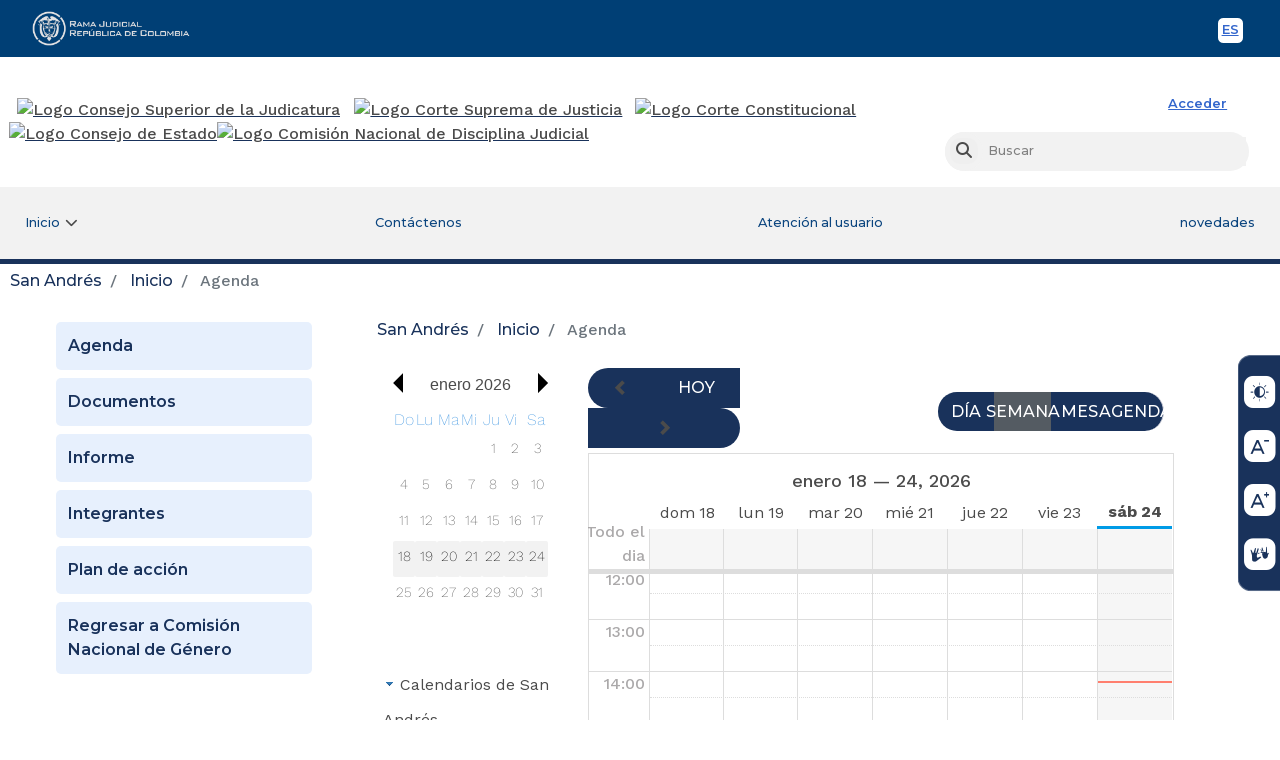

--- FILE ---
content_type: text/html;charset=UTF-8
request_url: https://www.ramajudicial.gov.co/web/san-andres/agenda;jsessionid=B0670F4F65D88DB3A98A035450A29BD7.worker3
body_size: 114819
content:
<!DOCTYPE html> <html class="ltr" dir="ltr" lang="es-ES"> <head> <title>Agenda - San Andrés</title> <link href="https://cdn.www.gov.co/v3/assets/cdn.min.css" rel="stylesheet"> <link href="https://cdn.www.gov.co/v2/assets/cdn.min.css" rel="stylesheet"> <link href="https://stackpath.bootstrapcdn.com/bootstrap/4.3.1/css/bootstrap.min.css" integrity="sha384-ggOyR0iXCbMQv3Xipma34MD+dH/1fQ784/j6cY/iJTQUOhcWr7x9JvoRxT2MZw1T" rel="stylesheet" crossorigin="anonymous" /> <link rel="stylesheet" href="https://cdnjs.cloudflare.com/ajax/libs/font-awesome/4.6.3/css/font-awesome.min.css"> <link href="https://fonts.googleapis.com/css2?family=Montserrat:ital,wght@0,300;0,400;0,500;0,600;0,700;1,300;1,400;1,500;1,600;1,700&family=Work+Sans:ital,wght@0,300;0,400;0,500;0,600;0,700;1,300;1,400;1,500;1,600;1,700&display=swap" rel="stylesheet"> <meta content="initial-scale=1.0, width=device-width" name="viewport" /> <link rel="stylesheet" href="https://cdnjs.cloudflare.com/ajax/libs/font-awesome/6.1.1/css/all.min.css" integrity="sha512-KfkfwYDsLkIlwQp6LFnl8zNdLGxu9YAA1QvwINks4PhcElQSvqcyVLLD9aMhXd13uQjoXtEKNosOWaZqXgel0g==" crossorigin="anonymous" referrerpolicy="no-referrer" /> <meta content="text/html; charset=UTF-8" http-equiv="content-type" /> <script data-senna-track="permanent" src="/o/frontend-js-lodash-web/lodash/lodash.js" type="text/javascript"></script> <script data-senna-track="permanent" src="/o/frontend-js-lodash-web/lodash/util.js" type="text/javascript"></script> <script data-senna-track="temporary" type="text/javascript">
	if (window.Analytics) {
		window._com_liferay_document_library_analytics_isViewFileEntry = false;
	}
</script> <link href="https://www.ramajudicial.gov.co/o/dynamic-data-mapping-form-builder/css/main.css?browserId=other&themeId=csjmaintheme_WAR_csjmaintheme&languageId=es_ES&b=7102&t=1769212883748" rel="stylesheet" type = "text/css" /> <link href="https://www.ramajudicial.gov.co/o/dynamic-data-mapping-form-renderer/css/main.css?browserId=other&themeId=csjmaintheme_WAR_csjmaintheme&languageId=es_ES&b=7102&t=1769212883748" rel="stylesheet" type = "text/css" /> <link href="https://www.ramajudicial.gov.co/o/dynamic-data-mapping-web/css/main.css?browserId=other&themeId=csjmaintheme_WAR_csjmaintheme&languageId=es_ES&b=7102&t=1769212883748" rel="stylesheet" type = "text/css" /> <link href="https://www.ramajudicial.gov.co/o/csj-main-theme/images/favicon.ico" rel="icon" /> <link data-senna-track="temporary" href="https://www.ramajudicial.gov.co/web/san-andres/agenda" rel="canonical" /> <link data-senna-track="temporary" href="https://www.ramajudicial.gov.co/web/san-andres/agenda" hreflang="x-default" rel="alternate" /> <link data-senna-track="temporary" href="https://www.ramajudicial.gov.co/web/san-andres/agenda" hreflang="es-ES" rel="alternate" /> <link data-senna-track="temporary" href="https://www.ramajudicial.gov.co/en/web/san-andres/agenda" hreflang="en-US" rel="alternate" /> <link class="lfr-css-file" data-senna-track="temporary" href="https://www.ramajudicial.gov.co/o/csj-main-theme/css/clay.css?browserId=other&amp;themeId=csjmaintheme_WAR_csjmaintheme&amp;languageId=es_ES&amp;b=7102&amp;t=1769212883748" id="liferayAUICSS" rel="stylesheet" type="text/css" /> <link data-senna-track="temporary" href="/o/frontend-css-web/main.css?browserId=other&amp;themeId=csjmaintheme_WAR_csjmaintheme&amp;languageId=es_ES&amp;b=7102&amp;t=1768924371166" id="liferayPortalCSS" rel="stylesheet" type="text/css" /> <link data-senna-track="temporary" href="https://www.ramajudicial.gov.co/o/calendar-web/css/main.css?browserId=other&amp;themeId=csjmaintheme_WAR_csjmaintheme&amp;languageId=es_ES&amp;b=7102&amp;t=1557378988000" id="2484174b" rel="stylesheet" type="text/css" /> <link data-senna-track="temporary" href="https://www.ramajudicial.gov.co/o/product-navigation-product-menu-web/css/main.css?browserId=other&amp;themeId=csjmaintheme_WAR_csjmaintheme&amp;languageId=es_ES&amp;b=7102&amp;t=1557379132000" id="7c7f2439" rel="stylesheet" type="text/css" /> <link data-senna-track="temporary" href="https://www.ramajudicial.gov.co/o/portal-search-web/search/bar/css/main.css?browserId=other&amp;themeId=csjmaintheme_WAR_csjmaintheme&amp;languageId=es_ES&amp;b=7102&amp;t=1557379092000" id="2bd44bd6" rel="stylesheet" type="text/css" /> <link data-senna-track="temporary" href="https://www.ramajudicial.gov.co/o/co.com.csj.visitassitios/css/main.css?browserId=other&amp;themeId=csjmaintheme_WAR_csjmaintheme&amp;languageId=es_ES&amp;b=7102&amp;t=1758083148000" id="5ed558bf" rel="stylesheet" type="text/css" /> <script data-senna-track="temporary" type="text/javascript">
	// <![CDATA[
		var Liferay = Liferay || {};

		Liferay.Browser = {
			acceptsGzip: function() {
				return true;
			},

			

			getMajorVersion: function() {
				return 131.0;
			},

			getRevision: function() {
				return '537.36';
			},
			getVersion: function() {
				return '131.0';
			},

			

			isAir: function() {
				return false;
			},
			isChrome: function() {
				return true;
			},
			isEdge: function() {
				return false;
			},
			isFirefox: function() {
				return false;
			},
			isGecko: function() {
				return true;
			},
			isIe: function() {
				return false;
			},
			isIphone: function() {
				return false;
			},
			isLinux: function() {
				return false;
			},
			isMac: function() {
				return true;
			},
			isMobile: function() {
				return false;
			},
			isMozilla: function() {
				return false;
			},
			isOpera: function() {
				return false;
			},
			isRtf: function() {
				return true;
			},
			isSafari: function() {
				return true;
			},
			isSun: function() {
				return false;
			},
			isWebKit: function() {
				return true;
			},
			isWindows: function() {
				return false;
			}
		};

		Liferay.Data = Liferay.Data || {};

		Liferay.Data.ICONS_INLINE_SVG = true;

		Liferay.Data.NAV_SELECTOR = '#navigation';

		Liferay.Data.NAV_SELECTOR_MOBILE = '#navigationCollapse';

		Liferay.Data.isCustomizationView = function() {
			return false;
		};

		Liferay.Data.notices = [
			null

			

			
		];

		Liferay.PortletKeys = {
			DOCUMENT_LIBRARY: 'com_liferay_document_library_web_portlet_DLPortlet',
			DYNAMIC_DATA_MAPPING: 'com_liferay_dynamic_data_mapping_web_portlet_DDMPortlet',
			ITEM_SELECTOR: 'com_liferay_item_selector_web_portlet_ItemSelectorPortlet'
		};

		Liferay.PropsValues = {
			JAVASCRIPT_SINGLE_PAGE_APPLICATION_TIMEOUT: 0,
			NTLM_AUTH_ENABLED: false,
			UPLOAD_SERVLET_REQUEST_IMPL_MAX_SIZE: 6000000000000
		};

		Liferay.ThemeDisplay = {

			

			
				getLayoutId: function() {
					return '6';
				},

				

				getLayoutRelativeControlPanelURL: function() {
					return '/group/san-andres/~/control_panel/manage';
				},

				getLayoutRelativeURL: function() {
					return '/web/san-andres/agenda';
				},
				getLayoutURL: function() {
					return 'https://www.ramajudicial.gov.co/web/san-andres/agenda';
				},
				getParentLayoutId: function() {
					return '1';
				},
				isControlPanel: function() {
					return false;
				},
				isPrivateLayout: function() {
					return 'false';
				},
				isVirtualLayout: function() {
					return false;
				},
			

			getBCP47LanguageId: function() {
				return 'es-ES';
			},
			getCanonicalURL: function() {

				

				return 'https://www.ramajudicial.gov.co/web/san-andres/agenda';
			},
			getCDNBaseURL: function() {
				return 'https://www.ramajudicial.gov.co';
			},
			getCDNDynamicResourcesHost: function() {
				return '';
			},
			getCDNHost: function() {
				return '';
			},
			getCompanyGroupId: function() {
				return '10240';
			},
			getCompanyId: function() {
				return '10202';
			},
			getDefaultLanguageId: function() {
				return 'es_ES';
			},
			getDoAsUserIdEncoded: function() {
				return '';
			},
			getLanguageId: function() {
				return 'es_ES';
			},
			getParentGroupId: function() {
				return '16833564';
			},
			getPathContext: function() {
				return '';
			},
			getPathImage: function() {
				return '/image';
			},
			getPathJavaScript: function() {
				return '/o/frontend-js-web';
			},
			getPathMain: function() {
				return '/c';
			},
			getPathThemeImages: function() {
				return 'https://www.ramajudicial.gov.co/o/csj-main-theme/images';
			},
			getPathThemeRoot: function() {
				return '/o/csj-main-theme';
			},
			getPlid: function() {
				return '16834056';
			},
			getPortalURL: function() {
				return 'https://www.ramajudicial.gov.co';
			},
			getScopeGroupId: function() {
				return '16833564';
			},
			getScopeGroupIdOrLiveGroupId: function() {
				return '16833564';
			},
			getSessionId: function() {
				return '';
			},
			getSiteAdminURL: function() {
				return 'https://www.ramajudicial.gov.co/group/san-andres/~/control_panel/manage?p_p_lifecycle=0&p_p_state=maximized&p_p_mode=view';
			},
			getSiteGroupId: function() {
				return '16833564';
			},
			getURLControlPanel: function() {
				return '/group/control_panel?refererPlid=16834056';
			},
			getURLHome: function() {
				return 'https\x3a\x2f\x2fwww\x2eramajudicial\x2egov\x2eco\x2fweb\x2fguest';
			},
			getUserEmailAddress: function() {
				return '';
			},
			getUserId: function() {
				return '10206';
			},
			getUserName: function() {
				return '';
			},
			isAddSessionIdToURL: function() {
				return false;
			},
			isFreeformLayout: function() {
				return false;
			},
			isImpersonated: function() {
				return false;
			},
			isSignedIn: function() {
				return false;
			},
			isStateExclusive: function() {
				return false;
			},
			isStateMaximized: function() {
				return false;
			},
			isStatePopUp: function() {
				return false;
			}
		};

		var themeDisplay = Liferay.ThemeDisplay;

		Liferay.AUI = {

			

			getAvailableLangPath: function() {
				return 'available_languages.jsp?browserId=other&themeId=csjmaintheme_WAR_csjmaintheme&colorSchemeId=01&minifierType=js&languageId=es_ES&b=7102&t=1768924626384';
			},
			getCombine: function() {
				return true;
			},
			getComboPath: function() {
				return '/combo/?browserId=other&minifierType=&languageId=es_ES&b=7102&t=1768924377160&';
			},
			getDateFormat: function() {
				return '%d/%m/%Y';
			},
			getEditorCKEditorPath: function() {
				return '/o/frontend-editor-ckeditor-web';
			},
			getFilter: function() {
				var filter = 'raw';

				
					
						filter = 'min';
					
					

				return filter;
			},
			getFilterConfig: function() {
				var instance = this;

				var filterConfig = null;

				if (!instance.getCombine()) {
					filterConfig = {
						replaceStr: '.js' + instance.getStaticResourceURLParams(),
						searchExp: '\\.js$'
					};
				}

				return filterConfig;
			},
			getJavaScriptRootPath: function() {
				return '/o/frontend-js-web';
			},
			getLangPath: function() {
				return 'aui_lang.jsp?browserId=other&themeId=csjmaintheme_WAR_csjmaintheme&colorSchemeId=01&minifierType=js&languageId=es_ES&b=7102&t=1768924377160';
			},
			getPortletRootPath: function() {
				return '/html/portlet';
			},
			getStaticResourceURLParams: function() {
				return '?browserId=other&minifierType=&languageId=es_ES&b=7102&t=1768924377160';
			}
		};

		Liferay.authToken = 'yYlCbVDP';

		

		Liferay.currentURL = '\x2fweb\x2fsan-andres\x2fagenda\x3bjsessionid\x3dB0670F4F65D88DB3A98A035450A29BD7\x2eworker3';
		Liferay.currentURLEncoded = '\x252Fweb\x252Fsan-andres\x252Fagenda\x253Bjsessionid\x253DB0670F4F65D88DB3A98A035450A29BD7\x2eworker3';
	// ]]>
</script> <script src="/o/js_loader_modules?t=1769212883748" type="text/javascript"></script> <script src="/o/js_loader_config?t=1768924540796" type="text/javascript"></script> <script src="/o/frontend-js-web/loader/config.js" type="text/javascript"></script> <script src="/o/frontend-js-web/loader/loader.3.js" type="text/javascript"></script> <script data-senna-track="permanent" src="https://www.ramajudicial.gov.co/combo?browserId=other&minifierType=js&languageId=es_ES&b=7102&t=1768924377160&/o/frontend-js-web/jquery/jquery.js&/o/frontend-js-web/clay/popper.js&/o/frontend-js-web/clay/bootstrap.js&/o/frontend-js-web/aui/aui/aui.js&/o/frontend-js-web/aui/aui-base-html5-shiv/aui-base-html5-shiv.js&/o/frontend-js-web/liferay/browser_selectors.js&/o/frontend-js-web/liferay/modules.js&/o/frontend-js-web/liferay/aui_sandbox.js&/o/frontend-js-web/clay/collapsible-search.js&/o/frontend-js-web/clay/side-navigation.js&/o/frontend-js-web/jquery/fm.js&/o/frontend-js-web/jquery/form.js&/o/frontend-js-web/misc/svg4everybody.js&/o/frontend-js-web/aui/arraylist-add/arraylist-add.js&/o/frontend-js-web/aui/arraylist-filter/arraylist-filter.js&/o/frontend-js-web/aui/arraylist/arraylist.js&/o/frontend-js-web/aui/array-extras/array-extras.js&/o/frontend-js-web/aui/array-invoke/array-invoke.js&/o/frontend-js-web/aui/attribute-base/attribute-base.js&/o/frontend-js-web/aui/attribute-complex/attribute-complex.js&/o/frontend-js-web/aui/attribute-core/attribute-core.js&/o/frontend-js-web/aui/attribute-observable/attribute-observable.js&/o/frontend-js-web/aui/attribute-extras/attribute-extras.js&/o/frontend-js-web/aui/base-base/base-base.js&/o/frontend-js-web/aui/base-pluginhost/base-pluginhost.js&/o/frontend-js-web/aui/classnamemanager/classnamemanager.js&/o/frontend-js-web/aui/datatype-xml-format/datatype-xml-format.js&/o/frontend-js-web/aui/datatype-xml-parse/datatype-xml-parse.js&/o/frontend-js-web/aui/dom-base/dom-base.js&/o/frontend-js-web/aui/dom-core/dom-core.js&/o/frontend-js-web/aui/dom-screen/dom-screen.js&/o/frontend-js-web/aui/dom-style/dom-style.js&/o/frontend-js-web/aui/event-base/event-base.js&/o/frontend-js-web/aui/event-custom-base/event-custom-base.js&/o/frontend-js-web/aui/event-custom-complex/event-custom-complex.js&/o/frontend-js-web/aui/event-delegate/event-delegate.js&/o/frontend-js-web/aui/event-focus/event-focus.js&/o/frontend-js-web/aui/event-hover/event-hover.js" type = "text/javascript"></script> <script data-senna-track="permanent" src="https://www.ramajudicial.gov.co/combo?browserId=other&minifierType=js&languageId=es_ES&b=7102&t=1768924377160&/o/frontend-js-web/aui/event-key/event-key.js&/o/frontend-js-web/aui/event-mouseenter/event-mouseenter.js&/o/frontend-js-web/aui/event-mousewheel/event-mousewheel.js&/o/frontend-js-web/aui/event-outside/event-outside.js&/o/frontend-js-web/aui/event-resize/event-resize.js&/o/frontend-js-web/aui/event-simulate/event-simulate.js&/o/frontend-js-web/aui/event-synthetic/event-synthetic.js&/o/frontend-js-web/aui/intl/intl.js&/o/frontend-js-web/aui/io-base/io-base.js&/o/frontend-js-web/aui/io-form/io-form.js&/o/frontend-js-web/aui/io-queue/io-queue.js&/o/frontend-js-web/aui/io-upload-iframe/io-upload-iframe.js&/o/frontend-js-web/aui/io-xdr/io-xdr.js&/o/frontend-js-web/aui/json-parse/json-parse.js&/o/frontend-js-web/aui/json-stringify/json-stringify.js&/o/frontend-js-web/aui/node-base/node-base.js&/o/frontend-js-web/aui/node-core/node-core.js&/o/frontend-js-web/aui/node-event-delegate/node-event-delegate.js&/o/frontend-js-web/aui/node-event-simulate/node-event-simulate.js&/o/frontend-js-web/aui/node-focusmanager/node-focusmanager.js&/o/frontend-js-web/aui/node-pluginhost/node-pluginhost.js&/o/frontend-js-web/aui/node-screen/node-screen.js&/o/frontend-js-web/aui/node-style/node-style.js&/o/frontend-js-web/aui/oop/oop.js&/o/frontend-js-web/aui/plugin/plugin.js&/o/frontend-js-web/aui/pluginhost-base/pluginhost-base.js&/o/frontend-js-web/aui/pluginhost-config/pluginhost-config.js&/o/frontend-js-web/aui/querystring-stringify-simple/querystring-stringify-simple.js&/o/frontend-js-web/aui/queue-promote/queue-promote.js&/o/frontend-js-web/aui/selector-css2/selector-css2.js&/o/frontend-js-web/aui/selector-css3/selector-css3.js&/o/frontend-js-web/aui/selector-native/selector-native.js&/o/frontend-js-web/aui/selector/selector.js&/o/frontend-js-web/aui/widget-base/widget-base.js&/o/frontend-js-web/aui/widget-htmlparser/widget-htmlparser.js&/o/frontend-js-web/aui/widget-skin/widget-skin.js" type = "text/javascript"></script> <script data-senna-track="permanent" src="https://www.ramajudicial.gov.co/combo?browserId=other&minifierType=js&languageId=es_ES&b=7102&t=1768924377160&/o/frontend-js-web/aui/widget-uievents/widget-uievents.js&/o/frontend-js-web/aui/yui-throttle/yui-throttle.js&/o/frontend-js-web/aui/aui-base-core/aui-base-core.js&/o/frontend-js-web/aui/aui-base-lang/aui-base-lang.js&/o/frontend-js-web/aui/aui-classnamemanager/aui-classnamemanager.js&/o/frontend-js-web/aui/aui-component/aui-component.js&/o/frontend-js-web/aui/aui-debounce/aui-debounce.js&/o/frontend-js-web/aui/aui-delayed-task-deprecated/aui-delayed-task-deprecated.js&/o/frontend-js-web/aui/aui-event-base/aui-event-base.js&/o/frontend-js-web/aui/aui-event-input/aui-event-input.js&/o/frontend-js-web/aui/aui-form-validator/aui-form-validator.js&/o/frontend-js-web/aui/aui-node-base/aui-node-base.js&/o/frontend-js-web/aui/aui-node-html5/aui-node-html5.js&/o/frontend-js-web/aui/aui-selector/aui-selector.js&/o/frontend-js-web/aui/aui-timer/aui-timer.js&/o/frontend-js-web/liferay/dependency.js&/o/frontend-js-web/liferay/dom_task_runner.js&/o/frontend-js-web/liferay/events.js&/o/frontend-js-web/liferay/language.js&/o/frontend-js-web/liferay/lazy_load.js&/o/frontend-js-web/liferay/liferay.js&/o/frontend-js-web/liferay/util.js&/o/frontend-js-web/liferay/global.bundle.js&/o/frontend-js-web/liferay/portal.js&/o/frontend-js-web/liferay/portlet.js&/o/frontend-js-web/liferay/workflow.js&/o/frontend-js-web/liferay/address.js&/o/frontend-js-web/liferay/form.js&/o/frontend-js-web/liferay/form_placeholders.js&/o/frontend-js-web/liferay/icon.js&/o/frontend-js-web/liferay/menu.js&/o/frontend-js-web/liferay/notice.js&/o/frontend-js-web/liferay/poller.js" type = "text/javascript"></script> <script data-senna-track="temporary" src="/o/js_bundle_config?t=1768924601766" type="text/javascript"></script> <script data-senna-track="temporary" type="text/javascript">
	// <![CDATA[
		
			
				
		

		

		
	// ]]>
</script> <script data-senna-track="permanent" id="googleAnalyticsScript" type="text/javascript">
					(function(i, s, o, g, r, a, m) {
						i['GoogleAnalyticsObject'] = r;

						i[r] = i[r] || function() {
							var arrayValue = i[r].q || [];

							i[r].q = arrayValue;

							(i[r].q).push(arguments);
						};

						i[r].l = 1 * new Date();

						a = s.createElement(o);
						m = s.getElementsByTagName(o)[0];
						a.async = 1;
						a.src = g;
						m.parentNode.insertBefore(a, m);
					})(window, document, 'script', '//www.google-analytics.com/analytics.js', 'ga');

					ga('create', 'UA-23157534-1', 'auto');
					ga('send', 'pageview');

					
				</script> <link class="lfr-css-file" data-senna-track="temporary" href="https://www.ramajudicial.gov.co/o/csj-main-theme/css/main.css?browserId=other&amp;themeId=csjmaintheme_WAR_csjmaintheme&amp;languageId=es_ES&amp;b=7102&amp;t=1769212883748" id="liferayThemeCSS" rel="stylesheet" type="text/css" /> <style data-senna-track="temporary" type="text/css">
		#navigation ul li:nth-child(3) {
  animation-name: parpadeo;
  animation-duration: 3s;
  animation-timing-function: linear;
  animation-direction: reverse;
  animation-iteration-count: infinite;

  -webkit-animation-name:parpadeo;
  -webkit-animation-duration: 3s;
  -webkit-animation-timing-function: linear;
  -webkit-animation-direction: reverse;
  -webkit-animation-iteration-count: infinite;
}

@-moz-keyframes parpadeo{
  0%   {background-color:#19325b;}
  50%  {background-color:#ff384b;}
  100% {background-color:#19325b;}
}

@-webkit-keyframes parpadeo {
  0%   {background-color:#19325b;}
  50%  {background-color:#ff384b;}
  100% {background-color:#19325b;}
}

@keyframes parpadeo {
  0%   {background-color:#19325b;}
  50%  {background-color:#ff384b;}
  100% {background-color:#19325b;}
}
	</style> <style data-senna-track="temporary" type="text/css">

		

			

		

			

				

					

#p_p_id_com_liferay_site_navigation_breadcrumb_web_portlet_SiteNavigationBreadcrumbPortlet_INSTANCE_u0NF0NvWVMhy_ .portlet-content {

}




				

			

		

			

				

					

#p_p_id_com_liferay_calendar_web_portlet_CalendarPortlet_INSTANCE_6RRdswzZrigx_ .portlet-content {

}




				

			

		

			

		

			

		

			

		

			

		

			

		

			

		

	</style> <link data-senna-track="permanent" href="https://www.ramajudicial.gov.co/o/product-navigation-simulation-theme-contributor/css/simulation_panel.css?browserId=other&themeId=csjmaintheme_WAR_csjmaintheme&languageId=es_ES&b=7102&t=1768924485485" rel="stylesheet" type = "text/css" /> <link data-senna-track="permanent" href="https://www.ramajudicial.gov.co/o/product-navigation-product-menu-theme-contributor/product_navigation_product_menu.css?browserId=other&themeId=csjmaintheme_WAR_csjmaintheme&languageId=es_ES&b=7102&t=1768924485485" rel="stylesheet" type = "text/css" /> <link data-senna-track="permanent" href="https://www.ramajudicial.gov.co/o/product-navigation-control-menu-theme-contributor/product_navigation_control_menu.css?browserId=other&themeId=csjmaintheme_WAR_csjmaintheme&languageId=es_ES&b=7102&t=1768924485485" rel="stylesheet" type = "text/css" /> <script data-senna-track="permanent" src="https://www.ramajudicial.gov.co/combo?browserId=other&minifierType=js&languageId=es_ES&b=7102&t=1768924485485&/o/product-navigation-control-menu-theme-contributor/product_navigation_control_menu.js" type = "text/javascript"></script> <script type="text/javascript">
// <![CDATA[
Liferay.on(
	'ddmFieldBlur', function(event) {
		if (window.Analytics) {
			Analytics.send(
				'fieldBlurred',
				'Form',
				{
					fieldName: event.fieldName,
					focusDuration: event.focusDuration,
					formId: event.formId,
					page: event.page - 1
				}
			);
		}
	}
);

Liferay.on(
	'ddmFieldFocus', function(event) {
		if (window.Analytics) {
			Analytics.send(
				'fieldFocused',
				'Form',
				{
					fieldName: event.fieldName,
					formId: event.formId,
					page: event.page - 1
				}
			);
		}
	}
);

Liferay.on(
	'ddmFormPageShow', function(event) {
		if (window.Analytics) {
			Analytics.send(
				'pageViewed',
				'Form',
				{
					formId: event.formId,
					page: event.page,
					title: event.title
				}
			);
		}
	}
);

Liferay.on(
	'ddmFormSubmit', function(event) {
		if (window.Analytics) {
			Analytics.send(
				'formSubmitted',
				'Form',
				{
					formId: event.formId
				}
			);
		}
	}
);

Liferay.on(
	'ddmFormView', function(event) {
		if (window.Analytics) {
			Analytics.send(
				'formViewed',
				'Form',
				{
					formId: event.formId,
					title: event.title
				}
			);
		}
	}
);
// ]]>
</script> <script> window.dataLayer = window.dataLayer || [];  function gtag(){dataLayer.push(arguments);}  gtag('js', new Date()); gtag('config', 'G-9VCXMH0BSP'); </script> </head> <body class=" controls-visible default yui3-skin-sam signed-out public-page organization-site content-home dPrincipal"> <nav class="quick-access-nav" id="fnzf_quickAccessNav"> <h1 class="hide-accessible">Navegación</h1> <ul> <li><a href="#main-content">Saltar al contenido</a></li> </ul> </nav> <!-- <%@ taglib prefix="aui" uri="http://liferay.com/tld/aui" %> <%@ taglib uri="http://liferay.com/tld/ui" prefix="liferay-ui" %> --> <div class="container-fluid" id="wrapper"> <header> <!-- BARRA TOP GOVCO --> <div class="header-gov"> <div class="container"> <div class="row"> <!-- logo --> <div class="col-xs-8 col-sm-4 logo-gov"> <div class="bloqueZona1 tipoDisplay"> <a href=https://www.ramajudicial.gov.co title="Rama Judicial"> <img class="img-responsive logo-default-rama" src="data:," id="bloqueImg3" alt="Rama Judicial"> </a> </div> </div> <!-- end logo --> <!-- toolbar --> <div class="col-xs-4 col-sm-8 toolbar-gov-co"> <div class="bloqueZona1 tipoDisplay"><div class="tabla1 tablaBloque2 toolbar-header-gov "> <div class="contenido1"> <ul class="translate-bar"> <li> <a class="btnToolMobile btn-lang-en slider-tooltip btn-image english" href="#" onclick="doGTranslate('es|en');return false;" title="Sitio en Inglés">EN <!-- <?xml version="1.0" encoding="utf-8"?><svg version="1.1" id="Layer_1" xmlns="http://www.w3.org/2000/svg" xmlns:xlink="http://www.w3.org/1999/xlink" x="0px" y="0px" viewBox="0 0 122.879 101.527" enable-background="new 0 0 122.879 101.527" xml:space="preserve"><g><path d="M9.942,0h102.986c2.727,0,5.213,1.118,7.016,2.918c1.811,1.808,2.936,4.294,2.936,7.023v81.643 c0,2.729-1.123,5.217-2.934,7.026c-1.803,1.799-4.287,2.916-7.018,2.916H9.942c-2.72,0-5.202-1.117-7.009-2.918l-0.024-0.024 C1.113,96.778,0,94.301,0,91.585V9.942c0-2.72,1.117-5.202,2.917-7.009l0.024-0.024C4.749,1.113,7.226,0,9.942,0L9.942,0z M27.965,33.362h28.78v7.436H38.749v5.537h16.677v7.099H38.749v6.856h18.52v7.875H27.965V33.362L27.965,33.362L27.965,33.362z M61.673,33.362h10.036l13.047,19.221V33.362h10.158v34.803H84.756L71.783,49.047v19.108h-10.11V33.362L61.673,33.362 L61.673,33.362z M112.928,7.95H9.942c-0.555,0-1.052,0.219-1.404,0.572L8.522,8.538C8.169,8.89,7.95,9.387,7.95,9.942v81.643 c0,0.555,0.219,1.052,0.572,1.404l0.016,0.016c0.352,0.353,0.85,0.572,1.404,0.572h102.986c0.561,0,1.066-0.225,1.428-0.587 c0.354-0.354,0.574-0.851,0.574-1.405V9.942c0-0.552-0.221-1.049-0.576-1.403C113.99,8.176,113.484,7.95,112.928,7.95L112.928,7.95 z"/></g></svg> --> <span class="sr-only">English</span> </a> <a class="btnToolMobile btn-lang-es slider-tooltip btn-image spanish" href="#" onclick="doGTranslate('en|es');return false;" title="Sitio en Español">ES <!-- <?xml version="1.0" encoding="utf-8"?><svg version="1.1" id="Layer_1" xmlns="http://www.w3.org/2000/svg" xmlns:xlink="http://www.w3.org/1999/xlink" x="0px" y="0px" viewBox="0 0 122.88 101.533" enable-background="new 0 0 122.88 101.533" xml:space="preserve"><g><path d="M9.943,0h102.993c2.728,0,5.21,1.118,7.011,2.917l0.016,0.016c1.799,1.801,2.917,4.281,2.917,7.01v81.649 c0,2.729-1.118,5.209-2.917,7.01l-0.016,0.016c-1.801,1.799-4.283,2.916-7.011,2.916H9.943c-2.728,0-5.209-1.117-7.01-2.916 l-0.016-0.016C1.119,96.801,0,94.32,0,91.592V9.943c0-2.729,1.119-5.209,2.917-7.01l0.016-0.016C4.734,1.118,7.216,0,9.943,0 L9.943,0z M29.499,33.374h28.782v7.436H40.293v5.538h16.677v7.1H40.293v6.855h18.521v7.877H29.499V33.374L29.499,33.374 L29.499,33.374z M61.832,56.664l10.205-0.635c0.215,1.654,0.673,2.918,1.355,3.777c1.113,1.404,2.694,2.105,4.752,2.105 c1.534,0,2.713-0.355,3.545-1.076c0.833-0.721,1.244-1.553,1.244-2.506c0-0.898-0.393-1.713-1.178-2.424 c-0.786-0.711-2.62-1.373-5.491-2.02c-4.714-1.057-8.072-2.461-10.083-4.219c-2.029-1.749-3.041-3.984-3.041-6.707 c0-1.787,0.515-3.47,1.554-5.06c1.038-1.6,2.591-2.844,4.677-3.751c2.086-0.907,4.938-1.366,8.559-1.366 c4.452,0,7.839,0.823,10.168,2.488c2.328,1.656,3.722,4.284,4.162,7.904l-10.112,0.599c-0.271-1.581-0.832-2.732-1.692-3.443 c-0.87-0.72-2.058-1.076-3.573-1.076c-1.244,0-2.198,0.271-2.825,0.795c-0.636,0.524-0.944,1.178-0.944,1.937 c0,0.552,0.262,1.047,0.767,1.487c0.496,0.458,1.693,0.88,3.593,1.282c4.695,1.01,8.063,2.039,10.083,3.078 c2.029,1.038,3.517,2.32,4.442,3.854c0.927,1.533,1.385,3.244,1.385,5.152c0,2.227-0.617,4.285-1.843,6.174 c-1.244,1.881-2.955,3.313-5.173,4.283c-2.207,0.975-4.994,1.461-8.371,1.461c-5.912,0-10.018-1.143-12.291-3.424 C63.422,63.063,62.131,60.172,61.832,56.664L61.832,56.664L61.832,56.664z M112.937,7.95H9.943c-0.551,0-1.051,0.222-1.413,0.58 c-0.358,0.362-0.58,0.862-0.58,1.413v81.649c0,0.551,0.222,1.051,0.58,1.412c0.362,0.357,0.862,0.58,1.413,0.58h102.993 c0.552,0,1.052-0.223,1.414-0.58c0.357-0.361,0.579-0.861,0.579-1.412V9.943c0-0.551-0.222-1.051-0.579-1.413 C113.988,8.172,113.488,7.95,112.937,7.95L112.937,7.95z"/></g></svg> --> <span class="sr-only">Spanish</span> </a> </li> </ul> <div id="google_translate_element2"></div> </div> </div> </div> </div> <!-- end toolbar --> </div> </div> </div> <!-- TERMINA BARRA TOP GOVCO --> <!-- HEADER ENTIDAD --> <div class="nxBlock header_entidad container"> <div class="row"> <div class="item col-lg-12 col-md-12 col-sm-12 col-xs-12 sr-only"> <div class="bloqueZona1 tipoDisplay"> <div class="tabla1"> <div class="contenido1"> <h1>Rama Judicial</h1> </div> </div> </div> </div> <div class="item col-lg-9 col-md-9 col-sm-9 col-xs-12 logo_entidad"> <div class="bloqueZona1 tipoDisplay"> <a href="https://www.ramajudicial.gov.co/web/consejo-superior-de-la-judicatura" value=16833564 title="Ver Consejo Superior de la Judicatura" class="logo_horizontal px-2"> <img class="img-responsive logo-csj-" src="/documents/10240/10735/ConsejoSuperiorDeLaJudicatura.png/9b2cd063-ece0-1966-8ddd-39443fd246b1?t=1672159544537" alt="Logo Consejo Superior de la Judicatura "> </a> <a href="https://cortesuprema.gov.co/" title="Ver Corte Suprema de Justicia" class="logo_horizontal"> <img class="img-responsive logo-csmj-" src="/documents/10240/151063535/Logo_Logo+Corte+Suprema.png/80172e40-dfb7-81a0-65fb-db8a30b8c680?t=1712608842887" alt="Logo Corte Suprema de Justicia"> </a> <a href="https://www.corteconstitucional.gov.co/" title="Ver Corte Constitucional" class="logo_horizontal pr-2"> <img class="img-responsive logo-cc-" src="/documents/10240/151063535/Logo_Logo+Cor.+Constitucional.png/21f38567-9fe2-a8d4-3a4d-381b84cb4a69?t=1712608842482" alt="Logo Corte Constitucional"> </a> <a href="https://www.consejodeestado.gov.co/" title="Ver Consejo de Estado" class="logo_horizontal p-0"> <img class="img-responsive logo-cde-" src="/documents/10240/10735/Cosejo-Estao11.png/3f557709-27fd-b8a0-f771-4d77010a2495?t=1672159543873" alt="Logo Consejo de Estado"> </a> <a href="https://cndj.gov.co/" title="Ver Comision Nacional de Disciplina Judicial" class="logo_horizontal p-0"> <img class="img-responsive logo-cndj-" src="/documents/10240/97184101/LogoComisionNacionaldeDisciplinaJudicial.png/c3f81cf7-c885-2828-e79f-91a946a8e9e6?t=1670863142047" alt="Logo Comisión Nacional de Disciplina Judicial"> </a> </div> </div> <div class="busquedaprin row col-md-3"> <div class="col-md-12 col-sm-12 col-xs-12"> <ul class="list-unstyled text-right toolbar_login_buscar"> <li class="toolbar-text link_iniciar_sesion toolbar-border-right"> <a data-redirect="false" href="https://www.ramajudicial.gov.co/c/portal/login?p_l_id=16834056" id="sign-in" rel="nofollow">Acceder</a> </li> </ul> </div> <div class="item col-lg-12 col-md-12 col-sm-6 col-xs-12 buscar_entidad"> <form> <div class="buscar_barra"> <div class=" lfr-ddm-field-group-inline field-wrapper"> <button type="button" id="btnbuscar" value=16833564 aria-label="Buscar"><i class="fa fa-search"><label for="search" class="sr-only">Buscar</label></i><input type="text" class="d-none" name="search" id="search" aria-label="Buscar"></button> </div>
							<div class=" form-group-inline input-text-wrapper buscar-input ">
							<label for="barra_busqueda" class="sr-only">Buscar</label>
							 <input type="text" id="barra_busqueda"
								placeholder="Buscar" name="search" size="30" aria-label="Buscar">
							</div>
						</div>

						</form>
					</div>
</div>
	        </div>
	    </div>
	    <!-- END HEADER ENTIDAD -->
	    	
<div class="u-menu">
    <div class="container">
        <nav class="navbar navbar-default nav-menu container navbar-gov-co-sedes">
            <!-- se agregó -->
            <button class="navbar-toggler" type="button" data-toggle="collapse" data-target="#navbarContent" aria-controls="navbarSupportedContent" aria-expanded="false" aria-label="Toggle navigation">
                <span class="navbar-toggler-icon"></span>
            </button>
            <div id="navbarContent" class="collapse navbar-collapse navbar-ex1-collapse navbar-navs row ">
                <ul class="nav navbar-nav  megamenu">
                                                    <li id="li_1" data-accordion="#accordion" class="dropdown dropdown-accordion item-mega-menu item-max-width">
                                        <a class="nav-link" href="#" id="menu_li_1"
                                            role="button" data-toggle="dropdown" aria-haspopup="true" aria-expanded="false">
                                            Inicio
                                            <span class="fa fa-chevron-down"></span>
                                        </a>
                                        <div class="dropdown-menu mega-menu-general" id="menu_1"
                                            aria-labelledby="menu_1">
                                            <div class="mega-menu">
                                                <div class="mega-menu-items">
                                                        <div class="opt-menu">
                                                            <a href="https://www.ramajudicial.gov.co/web/san-andres/agenda" >
                                                                Agenda
                                                            </a>
                                                            <div class="dropdown-menu mega-menu-general"></div>
                                                        </div>
                                                        <div class="opt-menu">
                                                            <a href="https://www.ramajudicial.gov.co/web/san-andres/documentos" >
                                                                Documentos
                                                            </a>
                                                            <div class="dropdown-menu mega-menu-general"></div>
                                                        </div>
                                                        <div class="opt-menu">
                                                            <a href="https://www.ramajudicial.gov.co/web/san-andres/informe" >
                                                                Informe
                                                            </a>
                                                            <div class="dropdown-menu mega-menu-general"></div>
                                                        </div>
                                                        <div class="opt-menu">
                                                            <a href="https://www.ramajudicial.gov.co/web/san-andres/integrantes" >
                                                                Integrantes
                                                            </a>
                                                            <div class="dropdown-menu mega-menu-general"></div>
                                                        </div>
                                                        <div class="opt-menu">
                                                            <a href="https://www.ramajudicial.gov.co/web/san-andres/plan-de-accion" >
                                                                Plan de acción
                                                            </a>
                                                            <div class="dropdown-menu mega-menu-general"></div>
                                                        </div>
                                                        <div class="opt-menu">
                                                            <a href="https://www.ramajudicial.gov.co/web/comision-nacional-de-genero/comites-seccionales-de-genero2" >
                                                                Regresar a Comisión Nacional de Género
                                                            </a>
                                                            <div class="dropdown-menu mega-menu-general"></div>
                                                        </div>
                                                </div>
                                            </div>
                                        </div>
                                </li>
                                <li id="li_2" data-accordion="#accordion" class="dropdown dropdown-accordion item-mega-menu item-max-width">
                                        <a href="https://www.ramajudicial.gov.co/web/san-andres/contactenos" >
                                            Contáctenos
                                        </a>
                                </li>
                                <li id="li_17" data-accordion="#accordion" class="dropdown dropdown-accordion item-mega-menu item-max-width">
                                        <a href="https://www.ramajudicial.gov.co/web/san-andres/atencion-al-usuario" >
                                            Atención al usuario
                                        </a>
                                </li>
                                <li id="li_5" data-accordion="#accordion" class="dropdown dropdown-accordion item-mega-menu item-max-width">
                                        <a href="https://www.ramajudicial.gov.co/web/san-andres/novedades" >
                                            novedades
                                        </a>
                                </li>
                </ul>
            </div>
        </nav>
    </div>
</div>  

			


	<div class="barra_accesibilidad">
  <div class="block block--gov-accessibility">
    <div class="images block-options navbar-expanded">
      <a class="contrast-ref">
        <div class="govco-icon govco-icon-contrast-n">
          <div id="contrast"></div> 
        </div> 
        <p>Contraste</p> 
      </a> 
  
      <a class="min-fontsize">
        <div class="govco-icon govco-icon-less-size-n">
          <div id="font-down"></div> 
        </div> 
        <p>Reducir letra</p> 
      </a> 
  
      <a class="max-fontsize">
        <div class="govco-icon govco-icon-more-size-n">
          <div id="font-up"></div> 
        </div> 
        <p>Aumentar letra</p> 
      </a> 
  
      <a href="https://centroderelevo.gov.co/632/w3-channel.html">
        <div class="govco-icon govco-icon-relief-n">
          <div id="relevo"></div> 
        </div> 
        <p>Centro de Relevo</p> 
      </a> 
    </div> 
  </div> 
</div>
	
	
	</header>

	<section id="main-content-section" class="content-home">
			<div id="infoPrincipal">








































	

	<div class="portlet-boundary portlet-boundary_com_liferay_site_navigation_breadcrumb_web_portlet_SiteNavigationBreadcrumbPortlet_  portlet-static portlet-static-end portlet-barebone portlet-breadcrumb " id="p_p_id_com_liferay_site_navigation_breadcrumb_web_portlet_SiteNavigationBreadcrumbPortlet_" >
		<span id="p_com_liferay_site_navigation_breadcrumb_web_portlet_SiteNavigationBreadcrumbPortlet"></span>




	

	
		
			






































	

		

		
<section class="portlet" id="portlet_com_liferay_site_navigation_breadcrumb_web_portlet_SiteNavigationBreadcrumbPortlet">


	<div class="portlet-content">

		<div class="autofit-float autofit-row portlet-header">

			<div class="autofit-col autofit-col-expand">
			</div>

			<div class="autofit-col autofit-col-end">
				<div class="autofit-section">
				</div>
			</div>
		</div>


		
			<div class=" portlet-content-container" >
				


	<div class="portlet-body">



	
		
			
				
					



















































	

				

				
					
						


	

		





























































<nav aria-label="Ruta de navegación" id="_com_liferay_site_navigation_breadcrumb_web_portlet_SiteNavigationBreadcrumbPortlet_breadcrumbs-defaultScreen">
	

		

			<ul class="breadcrumb breadcrumb-horizontal">


			<li class="" >
					<a

						href="/web/san-andres"

					>

				San Andrés

					</a>
			</li>

			<li class="" >
					<a

						href="https://www.ramajudicial.gov.co/web/san-andres/home"

					>

				Inicio

					</a>
			</li>

			<li class="active" aria-current="page">

				Agenda

			</li>
	</ul>

	
</nav>

	
	
					
				
			
		
	
	


	</div>

			</div>
		
	</div>
</section>

		
	

		
		







	</div>




			</div>
		




































<div class="columns-2" id="main-content" role="main">
	<div class="portlet-layout row">
		<div class="col-md-4 portlet-column portlet-column-first" id="column-1">
			<div class="portlet-dropzone portlet-column-content portlet-column-content-first" id="layout-column_column-1">







































	

	<div class="portlet-boundary portlet-boundary_com_liferay_site_navigation_menu_web_portlet_SiteNavigationMenuPortlet_  portlet-static portlet-static-end portlet-decorate portlet-navigation " id="p_p_id_com_liferay_site_navigation_menu_web_portlet_SiteNavigationMenuPortlet_INSTANCE_140891310508307_" >
		<span id="p_com_liferay_site_navigation_menu_web_portlet_SiteNavigationMenuPortlet_INSTANCE_140891310508307"></span>




	

	
		
			






































	

		

		
<section class="portlet" id="portlet_com_liferay_site_navigation_menu_web_portlet_SiteNavigationMenuPortlet_INSTANCE_140891310508307">


	<div class="portlet-content">

		<div class="autofit-float autofit-row portlet-header">

			<div class="autofit-col autofit-col-expand">
			</div>

			<div class="autofit-col autofit-col-end">
				<div class="autofit-section">
				</div>
			</div>
		</div>


		
			<div class=" portlet-content-container" >
				


	<div class="portlet-body">



	
		
			
				
					



















































	

				

				
					
						


	

		






















	
		


	<div aria-label="Páginas del sitio web" class="list-menu">
		<ul class="layouts level-1">



				<li class="lfr-nav-item open selected active">
						<a class="lfr-nav-item open selected active" href="https://www.ramajudicial.gov.co/web/san-andres/agenda" >Agenda</a>

				</li>



				<li class="lfr-nav-item open">
						<a class="lfr-nav-item open" href="https://www.ramajudicial.gov.co/web/san-andres/documentos" >Documentos</a>

				</li>



				<li class="lfr-nav-item open">
						<a class="lfr-nav-item open" href="https://www.ramajudicial.gov.co/web/san-andres/informe" >Informe</a>

				</li>



				<li class="lfr-nav-item open">
						<a class="lfr-nav-item open" href="https://www.ramajudicial.gov.co/web/san-andres/integrantes" >Integrantes</a>

				</li>



				<li class="lfr-nav-item open">
						<a class="lfr-nav-item open" href="https://www.ramajudicial.gov.co/web/san-andres/plan-de-accion" >Plan de acción</a>

				</li>



				<li class="lfr-nav-item open">
						<a class="lfr-nav-item open" href="/web/comision-nacional-de-genero/comites-seccionales-de-genero2" >Regresar a Comisión Nacional de Género</a>

				</li>
		</ul>
	</div>

<script>
Liferay.on("allPortletsReady", function () {
    let porletID = "com_liferay_site_navigation_menu_web_portlet_SiteNavigationMenuPortlet_INSTANCE_140891310508307";
    
    let menu_all_drop_downs = document.querySelectorAll(
        "#portlet_" + porletID + " a.lfr-nav-item:not(:last-child)"
    );

    menu_all_drop_downs.forEach((link) => {
        link.addEventListener("click", function (event) {
            event.preventDefault();
            link.previousElementSibling.click();
        });
    });
});
</script>
	
	

	
	
					
				
			
		
	
	


	</div>

			</div>
		
	</div>
</section>

		
	

		
		







	</div>




</div>
		</div>

		<div class="col-md-8 portlet-column portlet-column-last" id="column-2">
			<div class="portlet-dropzone portlet-column-content portlet-column-content-last" id="layout-column_column-2">







































	

	<div class="portlet-boundary portlet-boundary_com_liferay_site_navigation_breadcrumb_web_portlet_SiteNavigationBreadcrumbPortlet_  portlet-static portlet-static-end portlet-borderless portlet-breadcrumb " id="p_p_id_com_liferay_site_navigation_breadcrumb_web_portlet_SiteNavigationBreadcrumbPortlet_INSTANCE_u0NF0NvWVMhy_" >
		<span id="p_com_liferay_site_navigation_breadcrumb_web_portlet_SiteNavigationBreadcrumbPortlet_INSTANCE_u0NF0NvWVMhy"></span>




	

	
		
			






































	

		

		
<section class="portlet" id="portlet_com_liferay_site_navigation_breadcrumb_web_portlet_SiteNavigationBreadcrumbPortlet_INSTANCE_u0NF0NvWVMhy">


	<div class="portlet-content">

		<div class="autofit-float autofit-row portlet-header">

			<div class="autofit-col autofit-col-expand">
			</div>

			<div class="autofit-col autofit-col-end">
				<div class="autofit-section">
				</div>
			</div>
		</div>


		
			<div class=" portlet-content-container" >
				


	<div class="portlet-body">



	
		
			
				
					



















































	

				

				
					
						


	

		





























































<nav aria-label="Ruta de navegación" id="_com_liferay_site_navigation_breadcrumb_web_portlet_SiteNavigationBreadcrumbPortlet_INSTANCE_u0NF0NvWVMhy_breadcrumbs-defaultScreen">
	

		

			<ul class="breadcrumb breadcrumb-horizontal">


			<li class="" >
					<a

						href="/web/san-andres"

					>

				San Andrés

					</a>
			</li>

			<li class="" >
					<a

						href="https://www.ramajudicial.gov.co/web/san-andres/home"

					>

				Inicio

					</a>
			</li>

			<li class="active" aria-current="page">

				Agenda

			</li>
	</ul>

	
</nav>

	
	
					
				
			
		
	
	


	</div>

			</div>
		
	</div>
</section>

		
	

		
		







	</div>












































	

	<div class="portlet-boundary portlet-boundary_com_liferay_calendar_web_portlet_CalendarPortlet_  portlet-static portlet-static-end portlet-decorate calendar-portlet " id="p_p_id_com_liferay_calendar_web_portlet_CalendarPortlet_INSTANCE_6RRdswzZrigx_" >
		<span id="p_com_liferay_calendar_web_portlet_CalendarPortlet_INSTANCE_6RRdswzZrigx"></span>




	

	
		
			






































	

		

		
<section class="portlet" id="portlet_com_liferay_calendar_web_portlet_CalendarPortlet_INSTANCE_6RRdswzZrigx">


	<div class="portlet-content">

		<div class="autofit-float autofit-row portlet-header">

			<div class="autofit-col autofit-col-expand">
			</div>

			<div class="autofit-col autofit-col-end">
				<div class="autofit-section">
				</div>
			</div>
		</div>


		
			<div class=" portlet-content-container" >
				


	<div class="portlet-body">



	
		
			
				
					



















































	

				

				
					
						


	

		



























<div id="_com_liferay_calendar_web_portlet_CalendarPortlet_INSTANCE_6RRdswzZrigx_alert"></div>




	
		





















































































<div class="container-fluid calendar-portlet-column-parent" id="" >
	























































<div class="row " id="" >
		
			

























































<div class="col-md-3 calendar-portlet-column-options" id="_com_liferay_calendar_web_portlet_CalendarPortlet_INSTANCE_6RRdswzZrigx_columnOptions" >
				<div class="calendar-portlet-mini-calendar" id="_com_liferay_calendar_web_portlet_CalendarPortlet_INSTANCE_6RRdswzZrigx_miniCalendarContainer"></div>

				<div id="_com_liferay_calendar_web_portlet_CalendarPortlet_INSTANCE_6RRdswzZrigx_calendarListContainer">
					<div class="calendar-portlet-list">
						

						<div class="calendar-portlet-calendar-list" id="_com_liferay_calendar_web_portlet_CalendarPortlet_INSTANCE_6RRdswzZrigx_myCalendarList"></div>
					</div>

					<div class="calendar-portlet-list">
						
							<div class="calendar-portlet-list-header toggler-header-expanded">
								<span class="calendar-portlet-list-arrow"></span>

								<span class="calendar-portlet-list-text">Calendarios de San Andrés</span>
							</div>

							

							<div class="calendar-portlet-calendar-list" id="_com_liferay_calendar_web_portlet_CalendarPortlet_INSTANCE_6RRdswzZrigx_siteCalendarList"></div>
						
					</div>

					<div class="calendar-portlet-list">
						
					</div>
				</div>
			</div>
		

		

























































<div class="col-md-9 calendar-portlet-column-grid" id="_com_liferay_calendar_web_portlet_CalendarPortlet_INSTANCE_6RRdswzZrigx_columnGrid" >
			
				<div class="calendar-portlet-column-toggler" id="_com_liferay_calendar_web_portlet_CalendarPortlet_INSTANCE_6RRdswzZrigx_columnToggler">
					<i class="icon-caret-left" id="_com_liferay_calendar_web_portlet_CalendarPortlet_INSTANCE_6RRdswzZrigx_columnTogglerIcon"></i>
				</div>
			

			
				
				

				
					
					
					
					
					
					
					
					
					
					
					
					
					
					
					
					
					
					
				

				

				
				
				
				
				

				

				

				
				

				
					
					
					
				

				
			



























<div class="calendar-portlet-wrapper" id="_com_liferay_calendar_web_portlet_CalendarPortlet_INSTANCE_6RRdswzZrigx_scheduler"></div>



<script id="_com_liferay_calendar_web_portlet_CalendarPortlet_INSTANCE_6RRdswzZrigx_eventRecorderHeaderTpl" type="text/x-alloy-template">
	<div class="calendar-portlet-event-recorder">
		<div class="scheduler-event-recorder-header">
			<tpl if="values.permissions.MANAGE_BOOKINGS">
				<input class="scheduler-event-recorder-content" name="content" value="{content}" /> </tpl> <tpl if="!values.permissions.MANAGE_BOOKINGS"> <input name="content" type="hidden" value="{content}" /> <div class="scheduler-event-recorder-content">{content}</div> </tpl> </div> </div> </script> <script id="_com_liferay_calendar_web_portlet_CalendarPortlet_INSTANCE_6RRdswzZrigx_eventRecorderBodyTpl" type="text/x-alloy-template"> <div class="calendar-portlet-event-recorder"> <input name="instanceIndex" type="hidden" value="{instanceIndex}" /> <input name="allDay" type="hidden" value="{allDay}" /> <input name="startTime" type="hidden" value="{startTime}" /> <input name="endTime" type="hidden" value="{endTime}" /> <div class="scheduler-event-recorder-body"> <table> <tpl if="values.permissions.MANAGE_BOOKINGS && !values.hasWorkflowInstanceLink && (status != Liferay.CalendarWorkflow.STATUS_DRAFT)"> <tr class="calendar-portlet-event-recorder-status-row"> <td> Asistir? </td> <td> <a class="calendar-event-answer calendar-event-answer-{acceptLinkEnabled}" data-status="{workflowStatus.STATUS_APPROVED}" href="javascript:void(0);">Sí</a> &mdash; <a class="calendar-event-answer calendar-event-answer-{maybeLinkEnabled}" data-status="{workflowStatus.STATUS_MAYBE}" href="javascript:void(0);">Quizá</a> &mdash; <a class="calendar-event-answer calendar-event-answer-{declineLinkEnabled}" data-status="{workflowStatus.STATUS_DENIED}" href="javascript:void(0);">No</a> </td> </tr> </tpl> <tr> <td> Cuándo: </td> <td> <label class="scheduler-event-recorder-date">{date}</label> </td> </tr> <tr class="calendar-portlet-event-recorder-calendar-row"> <td> Calendario: </td> <td> <tpl if="values.permissions.MANAGE_BOOKINGS"> <select id="_com_liferay_calendar_web_portlet_CalendarPortlet_INSTANCE_6RRdswzZrigx_eventRecorderCalendar" name="calendarId"> <tpl for="calendarIds"> <tpl for="parent.availableCalendars[values]"> <tpl if="values.get('manageable') == true"> <option value="{[values.get('calendarId')]}"> {[LString.escapeHTML(Liferay.CalendarUtil.getCalendarName(values.get('name'), values.get('calendarResourceName')))]} </option> </tpl> </tpl> </tpl> </select> </tpl> <tpl if="!values.permissions.MANAGE_BOOKINGS"> <label>{[LString.escapeHTML(Liferay.CalendarUtil.getCalendarName(values.calendar.get('name'), values.calendar.get('calendarResourceName')))]}</label> </tpl> </td> </tr> <tpl if="values.editing && values.permissions.VIEW_BOOKING_DETAILS"> <tr id="_com_liferay_calendar_web_portlet_CalendarPortlet_INSTANCE_6RRdswzZrigx_eventRecorderUsers"> <td> Usuarios: </td> <td> <label class="calendar-portlet-invitees">Cargando</label> </td> </tr> <tr id="_com_liferay_calendar_web_portlet_CalendarPortlet_INSTANCE_6RRdswzZrigx_eventRecorderResources"> <td> Recursos: </td> <td> <label class="calendar-portlet-invitees">Cargando</label> </td> </tr> </tpl> </table> </div> </div> </script> </div> </div> </div> <div id="_com_liferay_calendar_web_portlet_CalendarPortlet_INSTANCE_6RRdswzZrigx_message"></div> </div> </div> </div> </section> </div> </div> </div> </div> </div> <form action="#" id="hrefFm" method="post" name="hrefFm"><span></span></form> </section> <footer id="footer" role="contentinfo"> <!-- BEGIN FOOTER --> <link crossorigin="anonymous" href="https://cdnjs.cloudflare.com/ajax/libs/font-awesome/6.4.2/css/all.min.css" referrerpolicy="no-referrer" rel="stylesheet" /> <footer> <div class="footer_v4"> <div class="row"> <div class="col-md-12"> <h1 class="footer-main-title">Rama Judicial</h1> </div> <div class="col-md-12"> <div class="row"> <div class="col-md-3"><img alt="Logo entidad" class="img-responsive footer-logo" src="/documents/10240/10735/Logo+rama+judicial+blanco.png/60a221b5-98c7-8fac-06ac-b9dd42c1c89a?t=1746158828207" /> <ul class="footer-socials-list"> <li><a href="https://www.facebook.com/ConsejoSuperiorJudicatura" target="_blank" title="Ver @Facebook"><i class="fab fa-facebook-f"></i> </a></li> <li><a href="https://www.youtube.com/channel/UCBHrdbfpLE2lNsu4CTpDanA" target="_blank" title="Ver @Youtube"><i class="fab fa-youtube"></i> </a></li> <li><a href="http://www.twitter.com/judicaturacsj" target="_blank" title="Ver @Twitter"><i class="fab fa-x-twitter"></i> </a></li> <li><a href="https://www.instagram.com/consejosuperiorjudicatura/" target="_blank" title="Ver @Instagram"><i class="fab fa-instagram"></i> </a></li> </ul> <h2 style="font-size: 1rem">Nuestras redes sociales:</h2> <p>Estos <strong>No son canales oficiales</strong> para tramitar <strong>PQRSDF</strong></p> <div class="portlet-boundary portlet-boundary_co_com_csj_VisitasSitiosPortlet_ portlet-static portlet-static-end portlet-decorate " id="p_p_id_co_com_csj_VisitasSitiosPortlet_INSTANCE_instancias97338486_" > <span id="p_co_com_csj_VisitasSitiosPortlet_INSTANCE_instancias97338486"></span> <section class="portlet" id="portlet_co_com_csj_VisitasSitiosPortlet_INSTANCE_instancias97338486"> <div class="portlet-content"> <div class="autofit-float autofit-row portlet-header"> <div class="autofit-col autofit-col-expand"> </div> <div class="autofit-col autofit-col-end"> <div class="autofit-section"> </div> </div> </div> <div class=" portlet-content-container" > <div class="portlet-body"> <div class="container-fluid"> <div class="row"> <div class="col-12"> <strong style="color: #19325b;">Total de Visitantes :</strong> 14124671 <br> <strong style="color: #19325b;">Visitantes Últimas 24 horas :</strong> 167420 </div> </div> </div> </div> </div> </div> </section> </div> </div> <div class="col-md-9"> <div class="row"> <div class="col-xl-6 col-xxl-3 footer-column"> <h2>Ubicación Altas Cortes:</h2> <ul class="footer-info"> <li>Calle 12 No 7 - 65, Palacio de Justicia Alfonso Reyes Echandía Bogotá - Colombia</li> </ul> <h2>Horarios de Atención:</h2> <ul class="footer-info"> <li>Atención Presencial:<br /> Lunes a Viernes de 08:00 a.m. a 01:00 p.m. y de 02:00 p.m. a 05:00 p.m.</li> </ul> <h2>Ubicación de Despachos Judiciales y Sedes administrativas:</h2> <ul class="footer-info"> <li><a href="https://directoriojudicial.ramajudicial.gov.co/Sierju-Web/app/consultaExternaDespachos-flow?execution=e1s1">Directorio Nacional </a></li> </ul> </div> <div class="col-xl-6 col-xxl-3 footer-column"> <h2>Canales de atención:</h2> <p>Estos <strong> No son canales oficiales </strong> para tramitar <strong>PQRSDF</strong></p> <ul class="footer-info"> <li><strong>Consejo Superior de la Judicatura: </strong><br /> (+57) 601 - 565 8500</li> <li><strong>Corte Constitucional: </strong><br /> (+57) 601 - 350 6200</li> <li><strong>Consejo de Estado: </strong><br /> (+57) 601 - 350 6700</li> <li><strong>Comisión Nacional de Disciplina Judicial: </strong><br /> (+57) 601 - 565 8500</li> <li><strong>Corte Suprema de Justicia: </strong><br /> (+57) 601 - 362 2000</li> <li><strong>Dirección Ejecutiva de Administración Judicial - DEAJ: </strong><br /> Carrera 7 # 27-18, Bogotá<br /> (+57) 601 - 565 8500</li> </ul> </div> <div class="col-xl-6 col-xxl-3 footer-column"> <h2 style="margin-bottom: 20px;">Acceda a su correo electrónico institucional <a href="https://nam02.safelinks.protection.outlook.com/?url=https%3A%2F%2Flogin.microsoftonline.com%2Flogin.srf%3Fwa%3Dwsignin1.0%26rpsnv%3D3%26ct%3D1402516770%26rver%3D6.4.6456.0%26wp%3DMCMBI%26wreply%3Dhttps%3A%252F%252Fportal.office.com%252Flanding.aspx%253Ftarget%253D%25252fdefault.aspx%26lc%3D3082%26id%3D501392&amp;data=05%7C02%7Cdesarrollocsj%40ifxcorp.com%7C1201b65b36ae4ba73ea308dd72d6bc05%7Ce7cebec7b9e54cb988fe208929cdbf16%7C0%7C0%7C638792988843684836%7CUnknown%7CTWFpbGZsb3d8eyJFbXB0eU1hcGkiOnRydWUsIlYiOiIwLjAuMDAwMCIsIlAiOiJXaW4zMiIsIkFOIjoiTWFpbCIsIldUIjoyfQ%3D%3D%7C0%7C%7C%7C&amp;sdata=3YgRKbY%2BmoILDfP4FWVAj76GSvlFOBmQWoTeUPS4wOw%3D&amp;reserved=0" style="font-weight: 400;"> (Servidores Judiciales) </a></h2> <h2>Correo electrónico institucional:</h2> <ul class="footer-info"> <li><a href="mailto:info@cendoj.ramajudicial.gov.co">info@cendoj.ramajudicial.gov.co </a></li> </ul> <h2>Otros Correos electrónicos:</h2> <ul class="footer-info"> <li><a href="/directorio-cuentas-de-correo-electronico">Directorio de Correos Electrónicos Institucionales </a></li> </ul> </div> <div class="col-xl-6 col-xxl-3 footer-column"> <h2>Enlaces de interés:</h2> <ul class="footer-info h-100"> <li><a href="/web/informacion/cuentas-de-correo-para-notificaciones">Cuentas de correo para Notificaciones Judiciales </a></li> <li><a href="/web/guest/mapa-del-sitio">Mapa del sitio</a></li> <li><a href="/portal/politicas-de-privacidad-y-condiciones-de-uso">Políticas de privacidad y condiciones de uso </a></li> <li><a href="/web/guest/portal/atencion-al-usuario">Sitio de atención al usuario </a></li> <li><a href="/transparencia-y-acceso-a-la-informacion-publica">Transparencia y Acceso a la información </a></li> </ul> </div> </div> </div> </div> </div> <div class="col-md-12"> <div class="footer-separator">&nbsp;</div> </div> </div> </div> </footer> <style> #portlet_co_com_csj_VisitasSitiosPortlet_INSTANCE_instancias97338486 .portlet-name-text { color: black; } #portlet_co_com_csj_VisitasSitiosPortlet_INSTANCE_instancias97338486 .portlet-content.portlet-content-editable, #portlet_co_com_csj_VisitasSitiosPortlet_INSTANCE_instancias97338486 .portlet-content { background: transparent !important; } #portlet_co_com_csj_VisitasSitiosPortlet_INSTANCE_instancias97338486 .dropdown-toggle svg { fill: black; } #portlet_co_com_csj_VisitasSitiosPortlet_INSTANCE_instancias97338486 .container-fluid strong { color: white !important; } #portlet_co_com_csj_VisitasSitiosPortlet_INSTANCE_instancias97338486 .container-fluid .row .col-12 { padding-block: 0.5rem !important; padding-inline: 0rem !important; } </style> <!-- END FOOTER --> </footer> </div> <script>
$(document).ready(function(){

$(".item-mega-menu").click(function(e) {
    $(".item-mega-menu").removeClass("show");
    $(".mega-menu-general").removeClass("show");
    $(this).addClass("show");
    $(this).children(".mega-menu-general").addClass("show")
});

});
</script> <script type="text/javascript">
    function googleTranslateElementInit2() {
        new google.translate.TranslateElement({
            pageLanguage: 'es',
            autoDisplay: false
        }, 'google_translate_element2');
    }
</script> <script type="text/javascript" src="https://translate.google.com/translate_a/element.js?cb=googleTranslateElementInit2"></script> <script type="text/javascript">
    var $jqTools = jQuery.noConflict();
    $jqTools(".btn-lang-es").show();
    $jqTools(".btn-lang-en").hide();

    $jqTools(document).ready(function(){
      $jqTools(".btn-lang-es").hide();
      $jqTools(".btn-lang-en").show();
      setTimeout(setLanguagePage, 1500);
    });

    $jqTools(".btn-lang-es").click(function(e){
      $jqTools(".btn-lang-es").hide();
      $jqTools(".btn-lang-en").show();
    });

    $jqTools(".btn-lang-en").click(function(e){
      $jqTools(".btn-lang-es").show();
      $jqTools(".btn-lang-en").hide();
    });

    /* <![CDATA[ */
    eval(function(p, a, c, k, e, r) {
            e = function(c) {
                return (c < a ? '' : e(parseInt(c / a))) + ((c = c % a) > 35 ? String.fromCharCode(c + 29) : c.toString(36))
            };
            if (!''.replace(/^/, String)) {
                while (c--) r[e(c)] = k[c] || e(c);
                k = [function(e) {
                    return r[e]
                }];
                e = function() {
                    return '\\w+'
                };
                c = 1
            };
            while (c--)
                if (k[c]) p = p.replace(new RegExp('\\b' + e(c) + '\\b', 'g'), k[c]);
            return p
    }('6 7(a,b){n{4(2.9){3 c=2.9("o");c.p(b,f,f);a.q(c)}g{3 c=2.r();a.s(\'t\'+b,c)}}u(e){}}6 h(a){4(a.8)a=a.8;4(a==\'\')v;3 b=a.w(\'|\')[1];3 c;3 d=2.x(\'y\');z(3 i=0;i<d.5;i++)4(d[i].A==\'B-C-D\')c=d[i];4(2.j(\'k\')==E||2.j(\'k\').l.5==0||c.5==0||c.l.5==0){F(6(){h(a)},G)}g{c.8=b;7(c,\'m\');7(c,\'m\')}}', 43, 43, '||document|var|if|length|function|GTranslateFireEvent|value|createEvent||||||true|else|doGTranslate||getElementById|google_translate_element2|innerHTML|change|try|HTMLEvents|initEvent|dispatchEvent|createEventObject|fireEvent|on|catch|return|split|getElementsByTagName|select|for|className|goog|te|combo|null|setTimeout|500'.split('|'), 0, {}))
    /* ]]> */
    
    function setLanguagePage() {
      var langGTranslate = $jqTools("html").attr("lang");

          
      if(langGTranslate == "auto" || langGTranslate == "es") {
        $jqTools(".btn-lang-es").hide();
        $jqTools(".btn-lang-en").show();
      } else {
        $jqTools(".btn-lang-es").show();
        $jqTools(".btn-lang-en").hide();
      } 
    }

</script> <script src="https://stackpath.bootstrapcdn.com/bootstrap/4.3.1/js/bootstrap.min.js" integrity="sha384-JjSmVgyd0p3pXB1rRibZUAYoIIy6OrQ6VrjIEaFf/nJGzIxFDsf4x0xIM+B07jRM" crossorigin="anonymous"> </script> <script src="https://code.jquery.com/jquery-3.4.1.min.js" integrity="sha256-CSXorXvZcTkaix6Yvo6HppcZGetbYMGWSFlBw8HfCJo=" crossorigin="anonymous"> </script> <script src="https://www.ramajudicial.gov.co/o/csj-main-theme/js/popper.min.js" ></script> <script src="https://www.ramajudicial.gov.co/o/csj-main-theme/js/jquery_cookie.js"></script> <script src="https://www.ramajudicial.gov.co/o/csj-main-theme/js/functions.min.js"></script> <script type="text/javascript">
// <![CDATA[

	
		

			

			
		
	

	Liferay.BrowserSelectors.run();

// ]]>
</script> <script type="text/javascript">
	// <![CDATA[

		

		Liferay.currentURL = '\x2fweb\x2fsan-andres\x2fagenda\x3bjsessionid\x3dB0670F4F65D88DB3A98A035450A29BD7\x2eworker3';
		Liferay.currentURLEncoded = '\x252Fweb\x252Fsan-andres\x252Fagenda\x253Bjsessionid\x253DB0670F4F65D88DB3A98A035450A29BD7\x2eworker3';

	// ]]>
</script> <script type="text/javascript">
		// <![CDATA[
			

			
		// ]]>
	</script> <script type="text/javascript">
// <![CDATA[
(function() {var $ = AUI.$;var _ = AUI._;
	var onDestroyPortlet = function() {
		Liferay.detach('messagePosted', onMessagePosted);
		Liferay.detach('destroyPortlet', onDestroyPortlet);
	}

	Liferay.on('destroyPortlet', onDestroyPortlet);

	var onMessagePosted = function(event) {
		if (window.Analytics) {
			Analytics.send(
				'posted',
				'Comment',
				{
					className: event.className,
					classPK: event.classPK,
					commentId: event.commentId,
					text: event.text
				}
			);
		}
	}

	Liferay.on('messagePosted', onMessagePosted);
})();(function() {var $ = AUI.$;var _ = AUI._;
	var onVote = function(event) {
		if (window.Analytics) {
			Analytics.send(
				'VOTE',
				'Ratings',
				{
					className: event.className,
					classPK: event.classPK,
					ratingType: event.ratingType,
					score: event.score
				}
			);
		}
	}

	var onDestroyPortlet = function() {
		Liferay.detach('ratings:vote', onVote);
		Liferay.detach('destroyPortlet', onDestroyPortlet);
	}

	Liferay.on('ratings:vote', onVote);
	Liferay.on('destroyPortlet', onDestroyPortlet);
})();(function() {var $ = AUI.$;var _ = AUI._;
	var onShare = function(data) {
		if (window.Analytics) {
			Analytics.send(
				'shared',
				'SocialBookmarks',
				{
					className: data.className,
					classPK: data.classPK,
					type: data.type,
					url: data.url
				}
			);
		}
	}

	var onDestroyPortlet = function() {
		Liferay.detach('socialBookmarks:share', onShare);
		Liferay.detach('destroyPortlet', onDestroyPortlet);
	}

	Liferay.on('socialBookmarks:share', onShare);
	Liferay.on('destroyPortlet', onDestroyPortlet);
})();
	if (Liferay.Data.ICONS_INLINE_SVG) {
		svg4everybody(
			{
				attributeName: 'data-href',
				polyfill: true
			}
		);
	}

	var destroyMenus = function(event) {
		if (window._com_liferay_calendar_web_portlet_CalendarPortlet_INSTANCE_6RRdswzZrigx_calendarListsMenu) {
			window._com_liferay_calendar_web_portlet_CalendarPortlet_INSTANCE_6RRdswzZrigx_calendarListsMenu.destroy();
		}

		if (window._com_liferay_calendar_web_portlet_CalendarPortlet_INSTANCE_6RRdswzZrigx_colorPicker) {
			window._com_liferay_calendar_web_portlet_CalendarPortlet_INSTANCE_6RRdswzZrigx_colorPicker.destroy();
		}

		var myCalendarList = window._com_liferay_calendar_web_portlet_CalendarPortlet_INSTANCE_6RRdswzZrigx_myCalendarList;
		var otherCalendarList = window._com_liferay_calendar_web_portlet_CalendarPortlet_INSTANCE_6RRdswzZrigx_otherCalendarList;
		var siteCalendarList = window._com_liferay_calendar_web_portlet_CalendarPortlet_INSTANCE_6RRdswzZrigx_siteCalendarList;

		if (myCalendarList && myCalendarList.simpleMenu) {
			myCalendarList.simpleMenu.destroy();
			myCalendarList.destroy();
		}

		if (otherCalendarList && otherCalendarList.simpleMenu) {
			otherCalendarList.simpleMenu.destroy();
			otherCalendarList.destroy();
		}

		if (siteCalendarList && siteCalendarList.simpleMenu) {
			siteCalendarList.simpleMenu.destroy();
			siteCalendarList.destroy();
		}

		Liferay.detach('com_liferay_calendar_web_portlet_CalendarPortlet_INSTANCE_6RRdswzZrigx:portletRefreshed', destroyMenus);
		Liferay.detach('destroyPortlet', destroyMenus);
	};
	Liferay.on('com_liferay_calendar_web_portlet_CalendarPortlet_INSTANCE_6RRdswzZrigx:portletRefreshed', destroyMenus);
	Liferay.on('destroyPortlet', destroyMenus);

	
		Liferay.Portlet.register('com_liferay_calendar_web_portlet_CalendarPortlet_INSTANCE_6RRdswzZrigx');
	

	Liferay.Portlet.onLoad(
		{
			canEditTitle: false,
			columnPos: 1,
			isStatic: 'end',
			namespacedId: 'p_p_id_com_liferay_calendar_web_portlet_CalendarPortlet_INSTANCE_6RRdswzZrigx_',
			portletId: 'com_liferay_calendar_web_portlet_CalendarPortlet_INSTANCE_6RRdswzZrigx',
			refreshURL: '\x2fc\x2fportal\x2frender_portlet\x3fp_l_id\x3d16834056\x26p_p_id\x3dcom_liferay_calendar_web_portlet_CalendarPortlet_INSTANCE_6RRdswzZrigx\x26p_p_lifecycle\x3d0\x26p_t_lifecycle\x3d0\x26p_p_state\x3dnormal\x26p_p_mode\x3dview\x26p_p_col_id\x3dcolumn-2\x26p_p_col_pos\x3d1\x26p_p_col_count\x3d2\x26p_p_isolated\x3d1\x26currentURL\x3d\x252Fweb\x252Fsan-andres\x252Fagenda\x253Bjsessionid\x253DB0670F4F65D88DB3A98A035450A29BD7\x2eworker3',
			refreshURLData: {}
		}
	);

	
		Liferay.Portlet.register('com_liferay_site_navigation_breadcrumb_web_portlet_SiteNavigationBreadcrumbPortlet');
	

	Liferay.Portlet.onLoad(
		{
			canEditTitle: false,
			columnPos: 0,
			isStatic: 'end',
			namespacedId: 'p_p_id_com_liferay_site_navigation_breadcrumb_web_portlet_SiteNavigationBreadcrumbPortlet_',
			portletId: 'com_liferay_site_navigation_breadcrumb_web_portlet_SiteNavigationBreadcrumbPortlet',
			refreshURL: '\x2fc\x2fportal\x2frender_portlet\x3fp_l_id\x3d16834056\x26p_p_id\x3dcom_liferay_site_navigation_breadcrumb_web_portlet_SiteNavigationBreadcrumbPortlet\x26p_p_lifecycle\x3d0\x26p_t_lifecycle\x3d0\x26p_p_state\x3dnormal\x26p_p_mode\x3dview\x26p_p_col_id\x3dnull\x26p_p_col_pos\x3dnull\x26p_p_col_count\x3dnull\x26p_p_static\x3d1\x26p_p_isolated\x3d1\x26currentURL\x3d\x252Fweb\x252Fsan-andres\x252Fagenda\x253Bjsessionid\x253DB0670F4F65D88DB3A98A035450A29BD7\x2eworker3\x26settingsScope\x3dportletInstance',
			refreshURLData: {}
		}
	);

	
		Liferay.Portlet.register('com_liferay_site_navigation_breadcrumb_web_portlet_SiteNavigationBreadcrumbPortlet_INSTANCE_u0NF0NvWVMhy');
	

	Liferay.Portlet.onLoad(
		{
			canEditTitle: false,
			columnPos: 0,
			isStatic: 'end',
			namespacedId: 'p_p_id_com_liferay_site_navigation_breadcrumb_web_portlet_SiteNavigationBreadcrumbPortlet_INSTANCE_u0NF0NvWVMhy_',
			portletId: 'com_liferay_site_navigation_breadcrumb_web_portlet_SiteNavigationBreadcrumbPortlet_INSTANCE_u0NF0NvWVMhy',
			refreshURL: '\x2fc\x2fportal\x2frender_portlet\x3fp_l_id\x3d16834056\x26p_p_id\x3dcom_liferay_site_navigation_breadcrumb_web_portlet_SiteNavigationBreadcrumbPortlet_INSTANCE_u0NF0NvWVMhy\x26p_p_lifecycle\x3d0\x26p_t_lifecycle\x3d0\x26p_p_state\x3dnormal\x26p_p_mode\x3dview\x26p_p_col_id\x3dcolumn-2\x26p_p_col_pos\x3d0\x26p_p_col_count\x3d2\x26p_p_isolated\x3d1\x26currentURL\x3d\x252Fweb\x252Fsan-andres\x252Fagenda\x253Bjsessionid\x253DB0670F4F65D88DB3A98A035450A29BD7\x2eworker3',
			refreshURLData: {}
		}
	);

	
		Liferay.Portlet.register('co_com_csj_VisitasSitiosPortlet_INSTANCE_instancias97338486');
	

	Liferay.Portlet.onLoad(
		{
			canEditTitle: false,
			columnPos: 0,
			isStatic: 'end',
			namespacedId: 'p_p_id_co_com_csj_VisitasSitiosPortlet_INSTANCE_instancias97338486_',
			portletId: 'co_com_csj_VisitasSitiosPortlet_INSTANCE_instancias97338486',
			refreshURL: '\x2fc\x2fportal\x2frender_portlet\x3fp_l_id\x3d16834056\x26p_p_id\x3dco_com_csj_VisitasSitiosPortlet_INSTANCE_instancias97338486\x26p_p_lifecycle\x3d0\x26p_t_lifecycle\x3d0\x26p_p_state\x3dnormal\x26p_p_mode\x3dview\x26p_p_col_id\x3dnull\x26p_p_col_pos\x3dnull\x26p_p_col_count\x3dnull\x26p_p_static\x3d1\x26p_p_isolated\x3d1\x26currentURL\x3d\x252Fweb\x252Fsan-andres\x252Fagenda\x253Bjsessionid\x253DB0670F4F65D88DB3A98A035450A29BD7\x2eworker3\x26settingsScope\x3dportletInstance',
			refreshURLData: {}
		}
	);

	
		Liferay.Portlet.register('com_liferay_site_navigation_menu_web_portlet_SiteNavigationMenuPortlet_INSTANCE_140891310508307');
	

	Liferay.Portlet.onLoad(
		{
			canEditTitle: false,
			columnPos: 0,
			isStatic: 'end',
			namespacedId: 'p_p_id_com_liferay_site_navigation_menu_web_portlet_SiteNavigationMenuPortlet_INSTANCE_140891310508307_',
			portletId: 'com_liferay_site_navigation_menu_web_portlet_SiteNavigationMenuPortlet_INSTANCE_140891310508307',
			refreshURL: '\x2fc\x2fportal\x2frender_portlet\x3fp_l_id\x3d16834056\x26p_p_id\x3dcom_liferay_site_navigation_menu_web_portlet_SiteNavigationMenuPortlet_INSTANCE_140891310508307\x26p_p_lifecycle\x3d0\x26p_t_lifecycle\x3d0\x26p_p_state\x3dnormal\x26p_p_mode\x3dview\x26p_p_col_id\x3dcolumn-1\x26p_p_col_pos\x3d0\x26p_p_col_count\x3d1\x26p_p_isolated\x3d1\x26currentURL\x3d\x252Fweb\x252Fsan-andres\x252Fagenda\x253Bjsessionid\x253DB0670F4F65D88DB3A98A035450A29BD7\x2eworker3',
			refreshURLData: {}
		}
	);
Liferay.Loader.require('metal-dom/src/all/dom', 'metal-uri/src/Uri', 'clay-tooltip/src/ClayTooltip', function(metalDomSrcAllDom, metalUriSrcUri, clayTooltipSrcClayTooltip) {
(function(){
var dom = metalDomSrcAllDom;
var metalUriSrcUri1 = metalUriSrcUri;
var ClayTooltip = clayTooltipSrcClayTooltip;
(function() {var $ = AUI.$;var _ = AUI._;
	var Uri = metalUriSrcUri.default;
	var pathnameRegexp = /\/documents\/(\d+)\/(\d+)\/(.+?)\/([^&]+)/;

	var downloadClickHandler = dom.delegate(
		document.body,
		'click',
		'a',
		function(event) {
			if (window.Analytics) {
				var anchor = event.delegateTarget;
				var uri = new Uri(anchor.href);

				var match = pathnameRegexp.exec(uri.getPathname());

				if (match) {
					var groupId = match[1];
					var fileEntryUUID = match[4];

					fetch(
						'https://www.ramajudicial.gov.co/o/document_library/analytics/resolve_file_entry?groupId=' + encodeURIComponent(groupId) + '&uuid=' + encodeURIComponent(fileEntryUUID),
						{
							credentials: 'include',
							method: 'GET'
						}
					).then(function(response) {
						return response.json();
					}).then(function(response) {
						Analytics.send(
							'documentDownloaded',
							'Document',
							{
								groupId: groupId,
								fileEntryId: response.fileEntryId,
								preview: !!window._com_liferay_document_library_analytics_isViewFileEntry,
								title: decodeURIComponent(match[3].replace(/\+/ig, ' ')),
								version: uri.getParameterValue('version')
							}
						);
					}).catch(function() {
						return;
					});
				}
			}
		}
	);

	var onDestroyPortlet = function() {
		downloadClickHandler.removeListener()
		Liferay.detach('destroyPortlet', onDestroyPortlet);
	}

	Liferay.on('destroyPortlet', onDestroyPortlet);
})();(function() {var $ = AUI.$;var _ = AUI._;
	if (!Liferay.Data.LFR_PORTAL_CLAY_TOOLTIP) {
		Liferay.Data.LFR_PORTAL_CLAY_TOOLTIP = ClayTooltip.default.init(
			{
				selectors: [
					'.management-bar [data-title]:not(.lfr-portal-tooltip)',
					'.management-bar [title]:not(.lfr-portal-tooltip)'
				]
			}
		);
	}
})();})();
},
function(error) {
console.error(error);
});AUI().use('liferay-calendar-container', 'calendar', 'aui-tooltip', 'liferay-calendar-remote-services', 'aui-base', 'liferay-calendar-util', 'liferay-session', 'liferay-poller', 'liferay-store', 'liferay-calendar-simple-menu', 'aui-toggler', 'aui-datatype', 'liferay-calendar-simple-color-picker', 'liferay-menu', 'liferay-calendar-session-listener', 'liferay-notice', 'json', 'liferay-calendar-list', 'liferay-scheduler', 'liferay-component', function(A) {(function() {var $ = AUI.$;var _ = AUI._;
	if (A.UA.mobile) {
		Liferay.Util.addInputCancel();
	}
})();(function() {var $ = AUI.$;var _ = AUI._;
	if (!Liferay.Data.LFR_PORTAL_TOOLTIP) {
		var triggerShowEvent = ['mouseenter', 'MSPointerDown', 'touchstart'];

		if (A.UA.ios) {
			triggerShowEvent = ['touchstart'];
		}

		Liferay.Data.LFR_PORTAL_TOOLTIP = new A.TooltipDelegate(
			{
				constrain: true,
				opacity: 1,
				trigger: '.lfr-portal-tooltip',
				triggerHideEvent: ['click', 'mouseleave', 'MSPointerUp', 'touchend'],
				triggerShowEvent: triggerShowEvent,
				visible: false,
				zIndex: Liferay.zIndex.TOOLTIP
			}
		);

		Liferay.on(
			'beforeNavigate',
			function(event) {
				Liferay.Data.LFR_PORTAL_TOOLTIP.getTooltip().hide();
			}
		);
	}
})();(function() {var $ = AUI.$;var _ = AUI._;
	new Liferay.Menu();

	var liferayNotices = Liferay.Data.notices;

	for (var i = 1; i < liferayNotices.length; i++) {
		new Liferay.Notice(liferayNotices[i]);
	}

	
})();(function() {var $ = AUI.$;var _ = AUI._;
			Liferay.Session = new Liferay.SessionBase(
				{
					autoExtend: true,
					redirectOnExpire: false,
					redirectUrl: 'https\x3a\x2f\x2fwww\x2eramajudicial\x2egov\x2eco\x2fweb\x2fguest',
					sessionLength: 900,
					warningLength: 0
				}
			);

			
		})();(function() {var $ = AUI.$;var _ = AUI._;
	Liferay.component(
		'_com_liferay_calendar_web_portlet_CalendarPortlet_INSTANCE_6RRdswzZrigx_calendarContainer',
		function() {
			var calendarContainer = new Liferay.CalendarContainer(
				{
					groupCalendarResourceId: 150443004,

					
						userCalendarResourceId: 132399321,
					

					namespace: '_com_liferay_calendar_web_portlet_CalendarPortlet_INSTANCE_6RRdswzZrigx_'
				}
			);

			var destroyInstance = function(event) {
				if (event.portletId === 'com_liferay_calendar_web_portlet_CalendarPortlet_INSTANCE_6RRdswzZrigx') {
					calendarContainer.destroy();

					Liferay.component('_com_liferay_calendar_web_portlet_CalendarPortlet_INSTANCE_6RRdswzZrigx_calendarContainer', null);

					Liferay.detach('destroyPortlet', destroyInstance);
				}
			};

			Liferay.on('destroyPortlet', destroyInstance);

			return calendarContainer;
		}
	);

	Liferay.component(
		'_com_liferay_calendar_web_portlet_CalendarPortlet_INSTANCE_6RRdswzZrigx_remoteServices',
		function() {
			var remoteServices = new Liferay.CalendarRemoteServices(
				{
					invokerURL: themeDisplay.getPathContext() + '/api/jsonws/invoke',
					namespace: '_com_liferay_calendar_web_portlet_CalendarPortlet_INSTANCE_6RRdswzZrigx_',
					userId: themeDisplay.getUserId()
				}
			);

			var destroyInstance = function(event) {
				if (event.portletId === 'com_liferay_calendar_web_portlet_CalendarPortlet_INSTANCE_6RRdswzZrigx') {
					remoteServices.destroy();

					Liferay.component('_com_liferay_calendar_web_portlet_CalendarPortlet_INSTANCE_6RRdswzZrigx_remoteServices', null);

					Liferay.detach('destroyPortlet', destroyInstance);
				}
			};

			Liferay.on('destroyPortlet', destroyInstance);

			return remoteServices;
		}
	);
})();(function() {var $ = AUI.$;var _ = AUI._;
	var calendarContainer = Liferay.component('_com_liferay_calendar_web_portlet_CalendarPortlet_INSTANCE_6RRdswzZrigx_calendarContainer');

	var remoteServices = Liferay.component('_com_liferay_calendar_web_portlet_CalendarPortlet_INSTANCE_6RRdswzZrigx_remoteServices');

	var showMoreStrings = {
		close: '\u0043\u0065\u0072\u0072\u0061\u0072',
		showMore: '\u004d\u006f\u0073\u0074\u0072\u0061\u0072\u0020\u007b\u0030\u007d\u0020\u006d\u00e1\u0073'
	};

	
		window._com_liferay_calendar_web_portlet_CalendarPortlet_INSTANCE_6RRdswzZrigx_dayView = new Liferay.SchedulerDayView(
			{
				headerViewConfig: {
					eventsOverlayConstrain: '#p_p_id_com_liferay_calendar_web_portlet_CalendarPortlet_INSTANCE_6RRdswzZrigx_',
					strings: showMoreStrings
				},
				height: 700,
				isoTime: true,
				readOnly: false,
				strings: {
					allDay: '\u0054\u006f\u0064\u006f\u0020\u0065\u006c\u0020\u0064\u0069\u0061'
				}
			}
		);
	

	
		window._com_liferay_calendar_web_portlet_CalendarPortlet_INSTANCE_6RRdswzZrigx_weekView = new Liferay.SchedulerWeekView(
			{
				headerViewConfig: {
					displayDaysInterval: A.DataType.DateMath.WEEK_LENGTH,
					eventsOverlayConstrain: '#p_p_id_com_liferay_calendar_web_portlet_CalendarPortlet_INSTANCE_6RRdswzZrigx_',
					strings: showMoreStrings
				},
				height: 700,
				isoTime: true,
				readOnly: false,
				strings: {
					allDay: '\u0054\u006f\u0064\u006f\u0020\u0065\u006c\u0020\u0064\u0069\u0061'
				}
			}
		);
	

	
		window._com_liferay_calendar_web_portlet_CalendarPortlet_INSTANCE_6RRdswzZrigx_monthView = new Liferay.SchedulerMonthView(
			{
				eventsOverlayConstrain: '#p_p_id_com_liferay_calendar_web_portlet_CalendarPortlet_INSTANCE_6RRdswzZrigx_',
				height: 'auto',
				isoTime: true,
				readOnly: false,
				strings: showMoreStrings
			}
		);
	

	
		window._com_liferay_calendar_web_portlet_CalendarPortlet_INSTANCE_6RRdswzZrigx_agendaView = new Liferay.SchedulerAgendaView(
			{
				daysCount: 31,
				height: 700,
				isoTime: true,
				readOnly: false,
				strings: {
					noEvents: '\u004e\u006f\u0020\u0068\u0061\u0079\u0020\u0065\u0076\u0065\u006e\u0074\u006f\u0073\u002e'
				}
			}
		);
	

	
		var width = Math.min(Liferay.Util.getWindowWidth(), 550);

		window._com_liferay_calendar_web_portlet_CalendarPortlet_INSTANCE_6RRdswzZrigx_eventRecorder = new Liferay.SchedulerEventRecorder(
			{
				bodyTemplate: new A.Template(A.one('#_com_liferay_calendar_web_portlet_CalendarPortlet_INSTANCE_6RRdswzZrigx_eventRecorderBodyTpl').html()),
				calendarContainer: calendarContainer,
				calendarId: 132399322,
				color: '#D96666',
				duration: 60,
				editCalendarBookingURL: 'https\x3a\x2f\x2fwww\x2eramajudicial\x2egov\x2eco\x2fweb\x2fsan-andres\x2fagenda\x3fp_p_id\x3dcom_liferay_calendar_web_portlet_CalendarPortlet_INSTANCE_6RRdswzZrigx\x26p_p_lifecycle\x3d0\x26p_p_state\x3dpop_up\x26p_p_mode\x3dview\x26_com_liferay_calendar_web_portlet_CalendarPortlet_INSTANCE_6RRdswzZrigx_date\x3d\x257Bdate\x257D\x26_com_liferay_calendar_web_portlet_CalendarPortlet_INSTANCE_6RRdswzZrigx_endTimeMinute\x3d\x257BendTimeMinute\x257D\x26_com_liferay_calendar_web_portlet_CalendarPortlet_INSTANCE_6RRdswzZrigx_startTimeMonth\x3d\x257BstartTimeMonth\x257D\x26_com_liferay_calendar_web_portlet_CalendarPortlet_INSTANCE_6RRdswzZrigx_mvcPath\x3d\x252Fedit_calendar_booking\x2ejsp\x26_com_liferay_calendar_web_portlet_CalendarPortlet_INSTANCE_6RRdswzZrigx_startTimeDay\x3d\x257BstartTimeDay\x257D\x26_com_liferay_calendar_web_portlet_CalendarPortlet_INSTANCE_6RRdswzZrigx_endTimeDay\x3d\x257BendTimeDay\x257D\x26_com_liferay_calendar_web_portlet_CalendarPortlet_INSTANCE_6RRdswzZrigx_endTimeYear\x3d\x257BendTimeYear\x257D\x26_com_liferay_calendar_web_portlet_CalendarPortlet_INSTANCE_6RRdswzZrigx_endTimeHour\x3d\x257BendTimeHour\x257D\x26_com_liferay_calendar_web_portlet_CalendarPortlet_INSTANCE_6RRdswzZrigx_startTimeHour\x3d\x257BstartTimeHour\x257D\x26_com_liferay_calendar_web_portlet_CalendarPortlet_INSTANCE_6RRdswzZrigx_startTimeYear\x3d\x257BstartTimeYear\x257D\x26_com_liferay_calendar_web_portlet_CalendarPortlet_INSTANCE_6RRdswzZrigx_allDay\x3d\x257BallDay\x257D\x26_com_liferay_calendar_web_portlet_CalendarPortlet_INSTANCE_6RRdswzZrigx_startTimeMinute\x3d\x257BstartTimeMinute\x257D\x26_com_liferay_calendar_web_portlet_CalendarPortlet_INSTANCE_6RRdswzZrigx_calendarId\x3d\x257BcalendarId\x257D\x26_com_liferay_calendar_web_portlet_CalendarPortlet_INSTANCE_6RRdswzZrigx_endTimeMonth\x3d\x257BendTimeMonth\x257D\x26_com_liferay_calendar_web_portlet_CalendarPortlet_INSTANCE_6RRdswzZrigx_calendarBookingId\x3d\x257BcalendarBookingId\x257D\x26_com_liferay_calendar_web_portlet_CalendarPortlet_INSTANCE_6RRdswzZrigx_instanceIndex\x3d\x257BinstanceIndex\x257D\x26_com_liferay_calendar_web_portlet_CalendarPortlet_INSTANCE_6RRdswzZrigx_titleCurrentValue\x3d\x257BtitleCurrentValue\x257D\x26_com_liferay_calendar_web_portlet_CalendarPortlet_INSTANCE_6RRdswzZrigx_activeView\x3d\x257BactiveView\x257D',
				headerTemplate: new A.Template(A.one('#_com_liferay_calendar_web_portlet_CalendarPortlet_INSTANCE_6RRdswzZrigx_eventRecorderHeaderTpl').html()),
				permissionsCalendarBookingURL: 'https\x3a\x2f\x2fwww\x2eramajudicial\x2egov\x2eco\x2fweb\x2fsan-andres\x2fagenda\x3fp_p_id\x3dcom_liferay_portlet_configuration_web_portlet_PortletConfigurationPortlet\x26p_p_lifecycle\x3d0\x26p_p_state\x3dpop_up\x26_com_liferay_portlet_configuration_web_portlet_PortletConfigurationPortlet_mvcPath\x3d\x252Fedit_permissions\x2ejsp\x26_com_liferay_portlet_configuration_web_portlet_PortletConfigurationPortlet_portletConfiguration\x3dtrue\x26_com_liferay_portlet_configuration_web_portlet_PortletConfigurationPortlet_portletResource\x3dcom_liferay_calendar_web_portlet_CalendarPortlet_INSTANCE_6RRdswzZrigx\x26_com_liferay_portlet_configuration_web_portlet_PortletConfigurationPortlet_modelResource\x3dcom\x2eliferay\x2ecalendar\x2emodel\x2eCalendarBooking\x26_com_liferay_portlet_configuration_web_portlet_PortletConfigurationPortlet_modelResourceDescription\x3d\x257BmodelResourceDescription\x257D\x26_com_liferay_portlet_configuration_web_portlet_PortletConfigurationPortlet_resourceGroupId\x3d\x257BresourceGroupId\x257D\x26_com_liferay_portlet_configuration_web_portlet_PortletConfigurationPortlet_resourcePrimKey\x3d\x257BresourcePrimKey\x257D',
				popover: {
					width: width
				},
				portletNamespace: '_com_liferay_calendar_web_portlet_CalendarPortlet_INSTANCE_6RRdswzZrigx_',
				remoteServices: remoteServices,
				showHeader: true,
				strings: {
					'description-hint': '\u0050\u006f\u0072\u0020\u0065\u006a\u0065\u006d\u0070\u006c\u006f\u003a\u0020\u0063\u0065\u006e\u0061\u0020\u0065\u006e\u0020\u0063\u0061\u0073\u0061\u0020\u0064\u0065\u0020\u0042\u0072\u0069\u0061\u006e'
				},
				viewCalendarBookingURL: 'https\x3a\x2f\x2fwww\x2eramajudicial\x2egov\x2eco\x2fweb\x2fsan-andres\x2fagenda\x2f-\x2fcalendar\x2f6RRdswzZrigx\x2fevent\x2f\x257BcalendarBookingId\x257D\x3fp_p_state\x3dpop_up\x26_com_liferay_calendar_web_portlet_CalendarPortlet_INSTANCE_6RRdswzZrigx_instanceIndex\x3d\x257BinstanceIndex\x257D'
			}
		);
	

	var views = [];

	
		views.push(window._com_liferay_calendar_web_portlet_CalendarPortlet_INSTANCE_6RRdswzZrigx_dayView);
	

	
		views.push(window._com_liferay_calendar_web_portlet_CalendarPortlet_INSTANCE_6RRdswzZrigx_weekView);
	

	
		views.push(window._com_liferay_calendar_web_portlet_CalendarPortlet_INSTANCE_6RRdswzZrigx_monthView);
	

	
		views.push(window._com_liferay_calendar_web_portlet_CalendarPortlet_INSTANCE_6RRdswzZrigx_agendaView);
	

	window._com_liferay_calendar_web_portlet_CalendarPortlet_INSTANCE_6RRdswzZrigx_scheduler = new Liferay.Scheduler(
		{
			activeView: window['_com_liferay_calendar_web_portlet_CalendarPortlet_INSTANCE_6RRdswzZrigx_weekView'],
			boundingBox: '#_com_liferay_calendar_web_portlet_CalendarPortlet_INSTANCE_6RRdswzZrigx_scheduler',
			calendarContainer: calendarContainer,

			

			currentTime: new Date(2026, 0, 24, 14, 12),
			currentTimeFn: A.bind(remoteServices.getCurrentTime, remoteServices),

			

			date: new Date(2026, 0, 24),

			
				disabled: true,
			

			eventRecorder: window._com_liferay_calendar_web_portlet_CalendarPortlet_INSTANCE_6RRdswzZrigx_eventRecorder,
			eventsPerPage: 10,
			filterCalendarBookings: window['null'],
			firstDayOfWeek: 0,
			items: A.Object.values(calendarContainer.get('availableCalendars')),
			maxDaysDisplayed: 1,
			portletNamespace: '_com_liferay_calendar_web_portlet_CalendarPortlet_INSTANCE_6RRdswzZrigx_',
			preventPersistence: false,
			remoteServices: remoteServices,
			render: true,
			showAddEventBtn: false,
			showHeader: true,
			strings: {
				agenda: '\u0041\u0067\u0065\u006e\u0064\u0061',
				day: '\u0044\u00ed\u0061',
				month: '\u004d\u0065\u0073',
				today: '\u0048\u006f\u0079',
				week: '\u0053\u0065\u006d\u0061\u006e\u0061',
				year: '\u0041\u00f1\u006f'
			},

			

			todayDate: new Date(2026, 0, 24),
			views: views
		}
	);

	var destroySchedulers = function(event) {
		if (event.portletId === 'com_liferay_calendar_web_portlet_CalendarPortlet_INSTANCE_6RRdswzZrigx') {
			window._com_liferay_calendar_web_portlet_CalendarPortlet_INSTANCE_6RRdswzZrigx_scheduler.destroy();

			Liferay.detach('destroyPortlet', destroySchedulers);
		}
	};

	Liferay.on('destroyPortlet', destroySchedulers);
})();(function() {var $ = AUI.$;var _ = AUI._;
	var calendarContainer = Liferay.component('_com_liferay_calendar_web_portlet_CalendarPortlet_INSTANCE_6RRdswzZrigx_calendarContainer');

	var remoteServices = Liferay.component('_com_liferay_calendar_web_portlet_CalendarPortlet_INSTANCE_6RRdswzZrigx_remoteServices');

	window._com_liferay_calendar_web_portlet_CalendarPortlet_INSTANCE_6RRdswzZrigx_calendarListsMenu = new Liferay.SimpleMenu(
		{
			align: {
				points: [A.WidgetPositionAlign.TL, A.WidgetPositionAlign.BL]
			},
			constrain: true,
			items: [
				{
					caption: '\u0041\u00f1\u0061\u0064\u0069\u0072\u0020\u0043\u0061\u006c\u0065\u006e\u0064\u0061\u0072\u0069\u006f',
					fn: function(event) {
						var instance = this;

						var calendarResourceId = instance.calendarResourceId;

						if (calendarResourceId) {
							Liferay.Util.openWindow(
								{
									dialog: {
										after: {
											destroy: function(event) {
												remoteServices.getResourceCalendars(
													calendarResourceId,
													function(calendars) {
														var calendarList = window._com_liferay_calendar_web_portlet_CalendarPortlet_INSTANCE_6RRdswzZrigx_calendarLists[calendarResourceId];

														calendarList.set('calendars', calendars);

														_com_liferay_calendar_web_portlet_CalendarPortlet_INSTANCE_6RRdswzZrigx_syncCalendarsMap();

														_com_liferay_calendar_web_portlet_CalendarPortlet_INSTANCE_6RRdswzZrigx_scheduler.load();
													}
												);
											}
										},
										destroyOnHide: true,
										modal: true
									},
									refreshWindow: window,
									title: '\u0041\u00f1\u0061\u0064\u0069\u0072\u0020\u0043\u0061\u006c\u0065\u006e\u0064\u0061\u0072\u0069\u006f',

									
										
										
									

									uri: Liferay.CalendarUtil.fillURLParameters(
										decodeURIComponent('https://www.ramajudicial.gov.co/web/san-andres/agenda?p_p_id=com_liferay_calendar_web_portlet_CalendarPortlet_INSTANCE_6RRdswzZrigx&p_p_lifecycle=0&p_p_state=pop_up&p_p_mode=view&_com_liferay_calendar_web_portlet_CalendarPortlet_INSTANCE_6RRdswzZrigx_mvcPath=%2Fedit_calendar.jsp&_com_liferay_calendar_web_portlet_CalendarPortlet_INSTANCE_6RRdswzZrigx_calendarResourceId=%7BcalendarResourceId%7D'),
										{
											calendarResourceId: calendarResourceId
										}
									)
								}
							);
						}
					},
					icon: 'icon-plus',
					id: 'add'
				},
				{
					caption: '\u0041\u0064\u006d\u0069\u006e\u0069\u0073\u0074\u0072\u0061\u0072\u0020\u0063\u0061\u006c\u0065\u006e\u0064\u0061\u0072\u0069\u006f\u0073',
					fn: function(event) {
						var instance = this;

						var calendarResourceId = instance.calendarResourceId;

						if (calendarResourceId) {
							
								
								
								
							

							window.location.href = Liferay.CalendarUtil.fillURLParameters(
								decodeURIComponent('https://www.ramajudicial.gov.co/web/san-andres/agenda?p_p_id=com_liferay_calendar_web_portlet_CalendarPortlet_INSTANCE_6RRdswzZrigx&p_p_lifecycle=0&p_p_state=normal&p_p_mode=view&_com_liferay_calendar_web_portlet_CalendarPortlet_INSTANCE_6RRdswzZrigx_redirect=https%3A%2F%2Fwww.ramajudicial.gov.co%2Fweb%2Fsan-andres%2Fagenda%3Fp_p_id%3Dcom_liferay_calendar_web_portlet_CalendarPortlet_INSTANCE_6RRdswzZrigx%26p_p_lifecycle%3D0%26p_p_state%3Dnormal%26p_p_mode%3Dview&_com_liferay_calendar_web_portlet_CalendarPortlet_INSTANCE_6RRdswzZrigx_mvcPath=%2Fview_calendars.jsp&_com_liferay_calendar_web_portlet_CalendarPortlet_INSTANCE_6RRdswzZrigx_calendarResourceId=%7BcalendarResourceId%7D'),
								{
									calendarResourceId: calendarResourceId
								}
							);
						}
					},
					icon: 'icon-calendar',
					id: 'manage'
				},
				{
					caption: '\u0050\u0065\u0072\u006d\u0069\u0073\u006f\u0073',
					fn: function(event) {
						var instance = this;

						

						Liferay.Util.openWindow(
							{
								dialog: {
									destroyOnHide: true,
									modal: true
								},
								dialogIframe: {
									bodyCssClass: 'dialog-with-footer'
								},
								refreshWindow: window,
								title: '\u0050\u0065\u0072\u006d\u0069\u0073\u006f\u0073',
								uri: decodeURIComponent('https://www.ramajudicial.gov.co/web/san-andres/agenda?p_p_id=com_liferay_portlet_configuration_web_portlet_PortletConfigurationPortlet&p_p_lifecycle=0&p_p_state=pop_up&_com_liferay_portlet_configuration_web_portlet_PortletConfigurationPortlet_mvcPath=%2Fedit_permissions.jsp&_com_liferay_portlet_configuration_web_portlet_PortletConfigurationPortlet_portletConfiguration=true&_com_liferay_portlet_configuration_web_portlet_PortletConfigurationPortlet_portletResource=com_liferay_calendar_web_portlet_CalendarPortlet_INSTANCE_6RRdswzZrigx&_com_liferay_portlet_configuration_web_portlet_PortletConfigurationPortlet_modelResource=com.liferay.calendar&_com_liferay_portlet_configuration_web_portlet_PortletConfigurationPortlet_modelResourceDescription=&_com_liferay_portlet_configuration_web_portlet_PortletConfigurationPortlet_resourceGroupId=16833564&_com_liferay_portlet_configuration_web_portlet_PortletConfigurationPortlet_resourcePrimKey=16833564')
							}
						);
					},
					icon: 'icon-lock',
					id: 'permissions'
				}
			],
			on: {
				visibleChange: function(event) {
					var instance = this;

					var hiddenItems = [];

					if (!(instance.calendarResourceId === '150443004') || !false) {
						hiddenItems.push('permissions');
					}

					instance.set('hiddenItems', hiddenItems);
				}
			},
			visible: false,
			width: 290,
			zIndex: 500
		}
	).render();

	window._com_liferay_calendar_web_portlet_CalendarPortlet_INSTANCE_6RRdswzZrigx_calendarsMenu = {
		items: [
			{
				caption: '\u0041\u00f1\u0061\u0064\u0069\u0072\u0020\u0045\u0076\u0065\u006e\u0074\u006f',
				fn: function(event) {
					var instance = this;

					var calendarList = instance.get('host');

					var activeCalendar = calendarList.activeItem;

					
						
						
						
					

					Liferay.Util.openWindow(
						{
							dialog: {
								after: {
									destroy: function(event) {
										_com_liferay_calendar_web_portlet_CalendarPortlet_INSTANCE_6RRdswzZrigx_scheduler.load();
									}
								},
								destroyOnHide: true,
								modal: true
							},
							refreshWindow: window,
							title: '\u0045\u0076\u0065\u006e\u0074\u006f\u0020\u006e\u0075\u0065\u0076\u006f',
							uri: Liferay.CalendarUtil.fillURLParameters(
								decodeURIComponent('https://www.ramajudicial.gov.co/web/san-andres/agenda?p_p_id=com_liferay_calendar_web_portlet_CalendarPortlet_INSTANCE_6RRdswzZrigx&p_p_lifecycle=0&p_p_state=pop_up&p_p_mode=view&_com_liferay_calendar_web_portlet_CalendarPortlet_INSTANCE_6RRdswzZrigx_mvcPath=%2Fedit_calendar_booking.jsp&_com_liferay_calendar_web_portlet_CalendarPortlet_INSTANCE_6RRdswzZrigx_calendarId=%7BcalendarId%7D&_com_liferay_calendar_web_portlet_CalendarPortlet_INSTANCE_6RRdswzZrigx_backURL=%2Fweb%2Fsan-andres%2Fagenda%3Bjsessionid%3DB0670F4F65D88DB3A98A035450A29BD7.worker3'),
								{
									calendarId: activeCalendar.get('calendarId')
								}
							)
						}
					);
				},
				icon: 'icon-plus',
				id: 'addEvent'
			},
			{
				caption: '\u004f\u0063\u0075\u006c\u0074\u0061\u0072\u0020\u0063\u0061\u006c\u0065\u006e\u0064\u0061\u0072\u0069\u006f',
				fn: function(event) {
					var instance = this;

					var calendarList = instance.get('host');

					calendarList.remove(calendarList.activeItem);

					_com_liferay_calendar_web_portlet_CalendarPortlet_INSTANCE_6RRdswzZrigx_refreshVisibleCalendarRenderingRules();

					instance.set('visible', false);
				},
				icon: 'icon-remove',
				id: 'hide'
			},
			{
				caption: '\u0043\u006f\u006e\u0066\u0069\u0067\u0075\u0072\u0061\u0063\u0069\u00f3\u006e\u0020\u0064\u0065\u006c\u0020\u0063\u0061\u006c\u0065\u006e\u0064\u0061\u0072\u0069\u006f',
				fn: function(event) {
					var instance = this;

					var calendarList = instance.get('host');

					var activeCalendar = calendarList.activeItem;

					Liferay.Util.openWindow(
						{
							dialog: {
								after: {
									destroy: function(event) {
										remoteServices.getCalendar(
											activeCalendar.get('calendarId'),
											function(calendar) {
												var activeCalendarId = activeCalendar.get('calendarId');

												var calendars = calendarList.get('calendars').map(
													function(item) {
														if (activeCalendarId === item.get('calendarId')) {
															item = calendar;
														}

														return item;
													}
												);

												calendarList.set('calendars', calendars);

												_com_liferay_calendar_web_portlet_CalendarPortlet_INSTANCE_6RRdswzZrigx_syncCalendarsMap();

												_com_liferay_calendar_web_portlet_CalendarPortlet_INSTANCE_6RRdswzZrigx_scheduler.load();
											}
										);
									}
								},
								destroyOnHide: true,
								modal: true
							},
							refreshWindow: window,
							title: '\u0043\u006f\u006e\u0066\u0069\u0067\u0075\u0072\u0061\u0063\u0069\u00f3\u006e\u0020\u0064\u0065\u006c\u0020\u0063\u0061\u006c\u0065\u006e\u0064\u0061\u0072\u0069\u006f',

							
								
								
							

							uri: Liferay.CalendarUtil.fillURLParameters(
								decodeURIComponent('https://www.ramajudicial.gov.co/web/san-andres/agenda?p_p_id=com_liferay_calendar_web_portlet_CalendarPortlet_INSTANCE_6RRdswzZrigx&p_p_lifecycle=0&p_p_state=pop_up&p_p_mode=view&_com_liferay_calendar_web_portlet_CalendarPortlet_INSTANCE_6RRdswzZrigx_mvcPath=%2Fedit_calendar.jsp&_com_liferay_calendar_web_portlet_CalendarPortlet_INSTANCE_6RRdswzZrigx_calendarId=%7BcalendarId%7D'),
								{
									calendarId: activeCalendar.get('calendarId'),
									calendarResourceId: activeCalendar.get('calendarResourceId')
								}
							)
						}
					);
				},
				icon: 'icon-edit',
				id: 'settings'
			},
			{
				caption: '\u0050\u0065\u0072\u006d\u0069\u0073\u006f\u0073',
				fn: function(event) {
					var instance = this;

					var calendarList = instance.get('host');

					var activeCalendar = calendarList.activeItem;

					Liferay.Util.openWindow(
						{
							dialog: {
								after: {
									destroy: function(event) {
										_com_liferay_calendar_web_portlet_CalendarPortlet_INSTANCE_6RRdswzZrigx_scheduler.load();
									}
								},
								destroyOnHide: true,
								modal: true
							},
							dialogIframe: {
								bodyCssClass: 'dialog-with-footer'
							},
							refreshWindow: window,
							title: '\u0050\u0065\u0072\u006d\u0069\u0073\u006f\u0073',

							

							uri: Liferay.CalendarUtil.fillURLParameters(
								decodeURIComponent('https://www.ramajudicial.gov.co/web/san-andres/agenda?p_p_id=com_liferay_portlet_configuration_web_portlet_PortletConfigurationPortlet&p_p_lifecycle=0&p_p_state=pop_up&_com_liferay_portlet_configuration_web_portlet_PortletConfigurationPortlet_mvcPath=%2Fedit_permissions.jsp&_com_liferay_portlet_configuration_web_portlet_PortletConfigurationPortlet_portletConfiguration=true&_com_liferay_portlet_configuration_web_portlet_PortletConfigurationPortlet_portletResource=com_liferay_calendar_web_portlet_CalendarPortlet_INSTANCE_6RRdswzZrigx&_com_liferay_portlet_configuration_web_portlet_PortletConfigurationPortlet_modelResource=com.liferay.calendar.model.Calendar&_com_liferay_portlet_configuration_web_portlet_PortletConfigurationPortlet_modelResourceDescription=%7BmodelResourceDescription%7D&_com_liferay_portlet_configuration_web_portlet_PortletConfigurationPortlet_resourceGroupId=%7BresourceGroupId%7D&_com_liferay_portlet_configuration_web_portlet_PortletConfigurationPortlet_resourcePrimKey=%7BresourcePrimKey%7D'),
								{
									modelResourceDescription: activeCalendar.get('name'),
									resourceGroupId: activeCalendar.get('groupId'),
									resourcePrimKey: activeCalendar.get('calendarId')
								}
							)
						}
					);
				},
				icon: 'icon-lock',
				id: 'permissions'
			},
			{
				caption: '\u0045\u006c\u0069\u006d\u0069\u006e\u0061\u0072',
				fn: function(event) {
					var instance = this;

					var calendarList = instance.get('host');

					var activeCalendar = calendarList.activeItem;

					if (confirm('\u00bf\u0045\u0073\u0074\u00e1\u0020\u0073\u0065\u0067\u0075\u0072\u006f\u0020\u0064\u0065\u0020\u0071\u0075\u0065\u0020\u0064\u0065\u0073\u0065\u0061\u0020\u0065\u006c\u0069\u006d\u0069\u006e\u0061\u0072\u0020\u0065\u0073\u0074\u006f\u003f\u0020\u0053\u0065\u0020\u0065\u006c\u0069\u006d\u0069\u006e\u0061\u0072\u00e1\u0020\u0069\u006e\u006d\u0065\u0064\u0069\u0061\u0074\u0061\u006d\u0065\u006e\u0074\u0065\u002e')) {
						var remoteServices = Liferay.component('_com_liferay_calendar_web_portlet_CalendarPortlet_INSTANCE_6RRdswzZrigx_remoteServices');

						remoteServices.deleteCalendar(
							activeCalendar.get('calendarId'),
							function() {
								remoteServices.getResourceCalendars(
									activeCalendar.get('calendarResourceId'),
									function(calendars) {
										calendarList.set('calendars', calendars);

										_com_liferay_calendar_web_portlet_CalendarPortlet_INSTANCE_6RRdswzZrigx_syncCalendarsMap();

										_com_liferay_calendar_web_portlet_CalendarPortlet_INSTANCE_6RRdswzZrigx_scheduler.load();

										Liferay.CalendarMessageUtil.showAlert('#_com_liferay_calendar_web_portlet_CalendarPortlet_INSTANCE_6RRdswzZrigx_alert', '\u0045\u006c\u0020\u0063\u0061\u006c\u0065\u006e\u0064\u0061\u0072\u0069\u006f\u0020\u0066\u0075\u0065\u0020\u0062\u006f\u0072\u0072\u0061\u0064\u006f\u0020\u0063\u006f\u006e\u0020\u00e9\u0078\u0069\u0074\u006f\u002e');
									}
								);
							}
						);
					}
				},
				icon: 'icon-remove',
				id: 'delete'
			},

			
				{
					caption: '\u0052\u0053\u0053',
					fn: function(event) {
						var instance = this;

						var calendarList = instance.get('host');

						var activeCalendar = calendarList.activeItem;

						
							
						

						var url = Liferay.CalendarUtil.fillURLParameters(
							decodeURIComponent('https://www.ramajudicial.gov.co/web/san-andres/agenda/-/calendar/6RRdswzZrigx/rss/%7BcalendarId%7D'),
							{
								calendarId: activeCalendar.get('calendarId')
							}
						);

						window.open(url, '_blank');

						instance.set('visible', false);
					},
					icon: 'icon-rss',
					id: 'subscribe'
				},
			

			{
				caption: '-',
				id: 'separator1'
			},
			{
				caption: '<div class="calendar-portlet-color-picker"></div>',
				id: 'colorPicker'
			}
		],
		on: {
			visibleChange: function(event) {
				var instance = this;

				var calendarList = instance.get('host');

				var calendar = calendarList.activeItem;

				if (calendar && event.newVal) {
					var permissions = calendar.get('permissions');

					var hiddenItems = [];

					if (calendarList !== window._com_liferay_calendar_web_portlet_CalendarPortlet_INSTANCE_6RRdswzZrigx_otherCalendarList) {
						hiddenItems.push('hide');
					}

					var defaultCalendar = calendar.get('defaultCalendar');

					if ((permissions.DELETE === false) || (defaultCalendar === true)) {
						hiddenItems.push('delete');
					}

					if (permissions.MANAGE_BOOKINGS === false) {
						hiddenItems.push('addEvent');
					}

					if (permissions.PERMISSIONS === false) {
						hiddenItems.push('permissions');
					}

					if (permissions.UPDATE === false) {
						hiddenItems.push('settings');
						hiddenItems.push('separator1');
						hiddenItems.push('colorPicker');
					}

					instance.set('hiddenItems', hiddenItems);

					_com_liferay_calendar_web_portlet_CalendarPortlet_INSTANCE_6RRdswzZrigx_colorPicker.set('host', instance);

					_com_liferay_calendar_web_portlet_CalendarPortlet_INSTANCE_6RRdswzZrigx_colorPicker.setAttrs(
						{
							color: calendar.get('color'),
							visible: true
						}
					);

					var colorPickerContainer = instance.get('boundingBox').one('.calendar-portlet-color-picker');

					colorPickerContainer.append(window._com_liferay_calendar_web_portlet_CalendarPortlet_INSTANCE_6RRdswzZrigx_colorPicker.get('boundingBox'));
				}
			}
		},
		width: 225
	};

	_com_liferay_calendar_web_portlet_CalendarPortlet_INSTANCE_6RRdswzZrigx_colorPicker = new Liferay.SimpleColorPicker(
		{
			on: {
				colorChange: function(event) {
					var instance = this;

					var simpleMenu = instance.get('host');

					if (simpleMenu) {
						var calendarList = simpleMenu.get('host');

						calendarList.activeItem.set(
							'color',
							event.newVal,
							{
								silent: true
							}
						);

						simpleMenu.set('visible', false);
					}
				}
			},
			visible: false
		}
	).render();

	A.one('#_com_liferay_calendar_web_portlet_CalendarPortlet_INSTANCE_6RRdswzZrigx_calendarListContainer').delegate(
		'click',
		function(event) {
			var currentTarget = event.currentTarget;

			window._com_liferay_calendar_web_portlet_CalendarPortlet_INSTANCE_6RRdswzZrigx_calendarListsMenu.calendarResourceId = currentTarget.getAttribute('data-calendarResourceId');

			window._com_liferay_calendar_web_portlet_CalendarPortlet_INSTANCE_6RRdswzZrigx_calendarListsMenu.setAttrs(
				{
					alignNode: currentTarget,
					toggler: currentTarget,
					visible: !window._com_liferay_calendar_web_portlet_CalendarPortlet_INSTANCE_6RRdswzZrigx_calendarListsMenu.get('visible')
				}
			);
		},
		'.calendar-resource-arrow'
	);

	window._com_liferay_calendar_web_portlet_CalendarPortlet_INSTANCE_6RRdswzZrigx_toggler = new A.TogglerDelegate(
		{
			animated: true,
			container: '#_com_liferay_calendar_web_portlet_CalendarPortlet_INSTANCE_6RRdswzZrigx_calendarListContainer',
			content: '.calendar-portlet-calendar-list',
			header: '.calendar-portlet-list-header'
		}
	);

	

	A.one('#_com_liferay_calendar_web_portlet_CalendarPortlet_INSTANCE_6RRdswzZrigx_columnToggler').on(
		'click',
		function(event) {
			var columnGrid = A.one('#_com_liferay_calendar_web_portlet_CalendarPortlet_INSTANCE_6RRdswzZrigx_columnGrid');
			var columnOptions = A.one('#_com_liferay_calendar_web_portlet_CalendarPortlet_INSTANCE_6RRdswzZrigx_columnOptions');
			var columnTogglerIcon = A.one('#_com_liferay_calendar_web_portlet_CalendarPortlet_INSTANCE_6RRdswzZrigx_columnTogglerIcon');

			Liferay.Store('com.liferay.calendar.web_columnOptionsVisible', columnOptions.hasClass('hide'));

			columnGrid.toggleClass('col-md-9').toggleClass('col-md-12');

			columnOptions.toggleClass('hide');

			columnTogglerIcon.toggleClass('icon-caret-left').toggleClass('icon-caret-right');
		}
	);

	window._com_liferay_calendar_web_portlet_CalendarPortlet_INSTANCE_6RRdswzZrigx_refreshMiniCalendarSelectedDates = function() {
		_com_liferay_calendar_web_portlet_CalendarPortlet_INSTANCE_6RRdswzZrigx_miniCalendar._clearSelection();

		var activeView = _com_liferay_calendar_web_portlet_CalendarPortlet_INSTANCE_6RRdswzZrigx_scheduler.get('activeView');
		var viewDate = _com_liferay_calendar_web_portlet_CalendarPortlet_INSTANCE_6RRdswzZrigx_scheduler.get('viewDate');

		var viewName = activeView.get('name');

		var total = 1;

		if (viewName == 'month') {
			total = A.Date.daysInMonth(viewDate);
		}
		else if (viewName == 'week') {
			total = 7;
		}

		var selectedDates = Liferay.CalendarUtil.getDatesList(viewDate, total);

		_com_liferay_calendar_web_portlet_CalendarPortlet_INSTANCE_6RRdswzZrigx_miniCalendar.selectDates(selectedDates);

		var todayDate = _com_liferay_calendar_web_portlet_CalendarPortlet_INSTANCE_6RRdswzZrigx_scheduler.get('todayDate');

		if ((selectedDates.length > 0) && DateMath.between(todayDate, selectedDates[0], selectedDates[total - 1])) {
			viewDate = todayDate;
		}

		_com_liferay_calendar_web_portlet_CalendarPortlet_INSTANCE_6RRdswzZrigx_miniCalendar.set('date', viewDate);
	};

	var DateMath = A.DataType.DateMath;

	window._com_liferay_calendar_web_portlet_CalendarPortlet_INSTANCE_6RRdswzZrigx_refreshVisibleCalendarRenderingRules = function() {
		var miniCalendarStartDate = DateMath.subtract(DateMath.toMidnight(window._com_liferay_calendar_web_portlet_CalendarPortlet_INSTANCE_6RRdswzZrigx_miniCalendar.get('date')), DateMath.WEEK, 1);

		var miniCalendarEndDate = DateMath.add(DateMath.add(window._com_liferay_calendar_web_portlet_CalendarPortlet_INSTANCE_6RRdswzZrigx_miniCalendar.get('date'), DateMath.MONTH, 1), DateMath.WEEK, 1);

		miniCalendarEndDate.setHours(23, 59, 59, 999);

		remoteServices.getCalendarRenderingRules(
			A.Object.keys(calendarContainer.get('visibleCalendars')),
			Liferay.CalendarUtil.toUTC(miniCalendarStartDate),
			Liferay.CalendarUtil.toUTC(miniCalendarEndDate),
			'busy',
			function(rulesDefinition) {
				var selectedDates = _com_liferay_calendar_web_portlet_CalendarPortlet_INSTANCE_6RRdswzZrigx_miniCalendar._getSelectedDatesList();

				window._com_liferay_calendar_web_portlet_CalendarPortlet_INSTANCE_6RRdswzZrigx_miniCalendar.set(
					'customRenderer',
					{
						filterFunction: function(date, node, rules) {
							node.addClass('lfr-busy-day');

							DateMath.toMidnight(date);

							var selected = (selectedDates.length > 0) && A.Date.isInRange(date, selectedDates[0], selectedDates[selectedDates.length - 1]);

							if (A.DataType.DateMath.isToday(date)) {
								node.addClass('lfr-current-day');
							}

							node.toggleClass('yui3-calendar-day-selected', selected);
						},
						rules: rulesDefinition
					}
				);

				_com_liferay_calendar_web_portlet_CalendarPortlet_INSTANCE_6RRdswzZrigx_miniCalendar.selectDates(selectedDates);
			}
		);
	};

	window._com_liferay_calendar_web_portlet_CalendarPortlet_INSTANCE_6RRdswzZrigx_miniCalendar = new A.Calendar(
		{
			after: {
				dateChange: _com_liferay_calendar_web_portlet_CalendarPortlet_INSTANCE_6RRdswzZrigx_refreshVisibleCalendarRenderingRules,
				dateClick: function(event) {
					_com_liferay_calendar_web_portlet_CalendarPortlet_INSTANCE_6RRdswzZrigx_scheduler.setAttrs(
						{
							date: event.date
						}
					);
				}
			},
			date: new Date(1769281936419),
			headerRenderer: '\x25B\x20\x25Y',
			locale: 'es_ES',
			'strings.first_weekday': 0
		}
	).render('#_com_liferay_calendar_web_portlet_CalendarPortlet_INSTANCE_6RRdswzZrigx_miniCalendarContainer');

	_com_liferay_calendar_web_portlet_CalendarPortlet_INSTANCE_6RRdswzZrigx_scheduler.after(
		['*:add', '*:change', '*:load', '*:remove', '*:reset'],
		A.debounce(_com_liferay_calendar_web_portlet_CalendarPortlet_INSTANCE_6RRdswzZrigx_refreshVisibleCalendarRenderingRules, 100)
	);

	_com_liferay_calendar_web_portlet_CalendarPortlet_INSTANCE_6RRdswzZrigx_scheduler.after(
		['activeViewChange', 'dateChange'],
		_com_liferay_calendar_web_portlet_CalendarPortlet_INSTANCE_6RRdswzZrigx_refreshMiniCalendarSelectedDates
	);

	_com_liferay_calendar_web_portlet_CalendarPortlet_INSTANCE_6RRdswzZrigx_refreshVisibleCalendarRenderingRules();
	_com_liferay_calendar_web_portlet_CalendarPortlet_INSTANCE_6RRdswzZrigx_refreshMiniCalendarSelectedDates();
})();(function() {var $ = AUI.$;var _ = AUI._;
	Liferay.CalendarUtil.USER_CLASS_NAME_ID = 10005;

	var calendarContainer = Liferay.component('_com_liferay_calendar_web_portlet_CalendarPortlet_INSTANCE_6RRdswzZrigx_calendarContainer');

	var syncCalendarsMap = function() {
		var calendarLists = [];

		
			calendarLists.push(window._com_liferay_calendar_web_portlet_CalendarPortlet_INSTANCE_6RRdswzZrigx_myCalendarList);
		

		

		
			calendarLists.push(window._com_liferay_calendar_web_portlet_CalendarPortlet_INSTANCE_6RRdswzZrigx_siteCalendarList);
		

		calendarContainer.syncCalendarsMap(calendarLists);
	};

	window._com_liferay_calendar_web_portlet_CalendarPortlet_INSTANCE_6RRdswzZrigx_syncCalendarsMap = syncCalendarsMap;

	window._com_liferay_calendar_web_portlet_CalendarPortlet_INSTANCE_6RRdswzZrigx_calendarLists = {};

	
		window._com_liferay_calendar_web_portlet_CalendarPortlet_INSTANCE_6RRdswzZrigx_myCalendarList = new Liferay.CalendarList(
			{
				after: {
					calendarsChange: syncCalendarsMap,
					'scheduler-calendar:visibleChange': function(event) {
						syncCalendarsMap();

						_com_liferay_calendar_web_portlet_CalendarPortlet_INSTANCE_6RRdswzZrigx_refreshVisibleCalendarRenderingRules();
					}
				},
				boundingBox: '#_com_liferay_calendar_web_portlet_CalendarPortlet_INSTANCE_6RRdswzZrigx_myCalendarList',

				

				calendars: [{"visible":true,"color":"#D96666","calendarResourceId":"132399321","groupId":"10228","defaultCalendar":true,"classNameId":"10005","userId":"10206","calendarResourceName":"","manageable":false,"hasWorkflowDefinitionLink":false,"classPK":"10206","calendarId":"132399322","permissions":{"DELETE":false,"PERMISSIONS":false,"MANAGE_BOOKINGS":false,"VIEW_BOOKING_DETAILS":true,"UPDATE":false,"VIEW":true},"name":"Guest"}],
				scheduler: _com_liferay_calendar_web_portlet_CalendarPortlet_INSTANCE_6RRdswzZrigx_scheduler,
				showCalendarResourceName: false,
				simpleMenu: window._com_liferay_calendar_web_portlet_CalendarPortlet_INSTANCE_6RRdswzZrigx_calendarsMenu,
				visible: false
			}
		).render();

		
			window._com_liferay_calendar_web_portlet_CalendarPortlet_INSTANCE_6RRdswzZrigx_calendarLists['132399321'] = window._com_liferay_calendar_web_portlet_CalendarPortlet_INSTANCE_6RRdswzZrigx_myCalendarList;
		
	

	

	
		window._com_liferay_calendar_web_portlet_CalendarPortlet_INSTANCE_6RRdswzZrigx_siteCalendarList = new Liferay.CalendarList(
			{
				after: {
					calendarsChange: syncCalendarsMap,
					'scheduler-calendar:visibleChange': function(event) {
						syncCalendarsMap();

						_com_liferay_calendar_web_portlet_CalendarPortlet_INSTANCE_6RRdswzZrigx_refreshVisibleCalendarRenderingRules();
					}
				},
				boundingBox: '#_com_liferay_calendar_web_portlet_CalendarPortlet_INSTANCE_6RRdswzZrigx_siteCalendarList',

				

				calendars: [{"visible":true,"color":"#D96666","calendarResourceId":"150443004","groupId":"16833564","defaultCalendar":true,"classNameId":"10001","userId":"2080728","calendarResourceName":"San Andrés","manageable":false,"hasWorkflowDefinitionLink":false,"classPK":"16833564","calendarId":"150443005","permissions":{"DELETE":false,"PERMISSIONS":false,"MANAGE_BOOKINGS":false,"VIEW_BOOKING_DETAILS":true,"UPDATE":false,"VIEW":true},"name":"San Andrés"}],
				scheduler: _com_liferay_calendar_web_portlet_CalendarPortlet_INSTANCE_6RRdswzZrigx_scheduler,
				showCalendarResourceName: false,
				simpleMenu: window._com_liferay_calendar_web_portlet_CalendarPortlet_INSTANCE_6RRdswzZrigx_calendarsMenu,
				visible: true
			}
		).render();

		window._com_liferay_calendar_web_portlet_CalendarPortlet_INSTANCE_6RRdswzZrigx_calendarLists['150443004'] = window._com_liferay_calendar_web_portlet_CalendarPortlet_INSTANCE_6RRdswzZrigx_siteCalendarList;
	

	syncCalendarsMap();

	A.each(
		calendarContainer.get('availableCalendars'),
		function(item, index) {
			item.on(
				{
					'visibleChange': function(event) {
						var instance = this;

						var calendar = event.currentTarget;

						Liferay.Store('com.liferay.calendar.web_calendar' + calendar.get('calendarId') + 'Visible', event.newVal);
					}
				}
			);
		}
	);
})();(function() {var $ = AUI.$;var _ = AUI._;
	window._com_liferay_calendar_web_portlet_CalendarPortlet_INSTANCE_6RRdswzZrigx_refreshSchedulerEventTooltipTitle = function(schedulerEvent) {
		schedulerEvent.get('node').attr('title', A.Lang.String.unescapeHTML(schedulerEvent.get('content')));
	};

	_com_liferay_calendar_web_portlet_CalendarPortlet_INSTANCE_6RRdswzZrigx_scheduler.after(
		['scheduler-events:load'],
		function(event) {
			event.currentTarget.eachEvent(_com_liferay_calendar_web_portlet_CalendarPortlet_INSTANCE_6RRdswzZrigx_refreshSchedulerEventTooltipTitle);
		}
	);

	_com_liferay_calendar_web_portlet_CalendarPortlet_INSTANCE_6RRdswzZrigx_scheduler.load();

	var calendarContainer = Liferay.component('_com_liferay_calendar_web_portlet_CalendarPortlet_INSTANCE_6RRdswzZrigx_calendarContainer');

	new Liferay.CalendarSessionListener(
		{
			calendars: calendarContainer.get('availableCalendars'),
			scheduler: _com_liferay_calendar_web_portlet_CalendarPortlet_INSTANCE_6RRdswzZrigx_scheduler
		}
	);
})();});
// ]]>
</script> <script src="https://www.ramajudicial.gov.co/o/csj-main-theme/js/main.js?browserId=other&amp;minifierType=js&amp;languageId=es_ES&amp;b=7102&amp;t=1769212883748" type="text/javascript"></script> <script type="text/javascript">
	// <![CDATA[
		AUI().use(
			'aui-base',
			function(A) {
				var frameElement = window.frameElement;

				if (frameElement && frameElement.getAttribute('id') === 'simulationDeviceIframe') {
					A.getBody().addClass('lfr-has-simulation-panel');
				}
			}
		);
	// ]]>
</script> <! -- Este es el plugin de Datatable para todos los datatable del portal --> <script charset="utf-8" src="https://cdn.datatables.net/1.12.1/js/jquery.dataTables.js" ></script> <!-- inject:js --> <!-- endinject --> <script>



</script> </body> </html> 

--- FILE ---
content_type: text/css
request_url: https://www.ramajudicial.gov.co/o/dynamic-data-mapping-web/css/main.css?browserId=other&themeId=csjmaintheme_WAR_csjmaintheme&languageId=es_ES&b=7102&t=1769212883748
body_size: 9000
content:
.color-cell-editor-hidden {
  display: none; }

.portlet-document-library .field-labels-inline, .portlet-dynamic-data-mapping .field-labels-inline {
  clear: both;
  display: block; }
  .portlet-document-library .field-labels-inline .field-label, .portlet-dynamic-data-mapping .field-labels-inline .field-label {
    margin-top: 0; }

.portlet-document-library .field .field-content, .portlet-dynamic-data-mapping .field .field-content {
  clear: both; }

.portlet-document-library .form-builder .field-checkbox, .portlet-dynamic-data-mapping .form-builder .field-checkbox {
  margin-top: -7px; }

.portlet-document-library .form-builder .nav-tabs + .tab-content .tab-pane, .portlet-dynamic-data-mapping .form-builder .nav-tabs + .tab-content .tab-pane {
  padding: 2rem 1rem; }

.portlet-document-library .form-builder .property-builder-drop-container, .portlet-document-library .form-builder .tab-pane, .portlet-dynamic-data-mapping .form-builder .property-builder-drop-container, .portlet-dynamic-data-mapping .form-builder .tab-pane {
  min-height: 500px; }
  @media (max-width: 767px) {
    .portlet-document-library .form-builder .property-builder-drop-container, .portlet-document-library .form-builder .tab-pane, .portlet-dynamic-data-mapping .form-builder .property-builder-drop-container, .portlet-dynamic-data-mapping .form-builder .tab-pane {
      min-height: 100px; }
      .portlet-document-library .form-builder .property-builder-drop-container .form-builder-field .btn, .portlet-document-library .form-builder .tab-pane .form-builder-field .btn, .portlet-dynamic-data-mapping .form-builder .property-builder-drop-container .form-builder-field .btn, .portlet-dynamic-data-mapping .form-builder .tab-pane .form-builder-field .btn {
        display: inline;
        margin-top: 0;
        width: auto; } }

.portlet-document-library .form-builder .property-builder-fields-container .property-builder-field, .portlet-dynamic-data-mapping .form-builder .property-builder-fields-container .property-builder-field {
  width: 33%; }

.portlet-document-library .form-builder .radio, .portlet-dynamic-data-mapping .form-builder .radio {
  display: inline-block; }

.portlet-document-library .lfr-structure-entry-details-container, .portlet-dynamic-data-mapping .lfr-structure-entry-details-container {
  margin-top: 10px; }

.portlet-document-library .lfr-translation-manager, .portlet-dynamic-data-mapping .lfr-translation-manager {
  margin-bottom: 15px; }

.portlet-document-library .lfr-ddm-link-to-page a, .portlet-dynamic-data-mapping .lfr-ddm-link-to-page a {
  clear: both;
  display: block; }

.portlet-document-library .lfr-ddm-small-image-preview, .portlet-dynamic-data-mapping .lfr-ddm-small-image-preview {
  background-color: #FFF;
  border: 1px solid #CCC;
  margin-right: 1em;
  max-height: 120px;
  max-width: 120px;
  padding: 4px; }

.portlet-document-library .lfr-ddm-small-image-content, .portlet-dynamic-data-mapping .lfr-ddm-small-image-content {
  background-color: #F5F5F5;
  padding: 5px; }
  .portlet-document-library .lfr-ddm-small-image-content th, .portlet-dynamic-data-mapping .lfr-ddm-small-image-content th {
    padding: 5px;
    white-space: nowrap;
    width: 1%; }

.portlet-document-library .lfr-ddm-small-image-view, .portlet-dynamic-data-mapping .lfr-ddm-small-image-view {
  max-height: 120px;
  max-width: 120px; }

.portlet-document-library .lfr-ddm-types-form-column .column-content-first, .portlet-dynamic-data-mapping .lfr-ddm-types-form-column .column-content-first {
  margin-right: 10px; }

.portlet-document-library .lfr-ddm-search-form .column, .portlet-dynamic-data-mapping .lfr-ddm-search-form .column {
  margin-right: 10px; }

.portlet-document-library .lfr-document-library-add-menu, .portlet-dynamic-data-mapping .lfr-document-library-add-menu {
  margin-bottom: 10px; }

.portlet-document-library .lfr-template-editor-container .lfr-template-palette-container, .portlet-dynamic-data-mapping .lfr-template-editor-container .lfr-template-palette-container {
  width: 265px; }
  .portlet-document-library .lfr-template-editor-container .lfr-template-palette-container .lfr-template-palette, .portlet-dynamic-data-mapping .lfr-template-editor-container .lfr-template-palette-container .lfr-template-palette {
    overflow: auto;
    width: 100%; }
    .portlet-document-library .lfr-template-editor-container .lfr-template-palette-container .lfr-template-palette .title-text, .portlet-dynamic-data-mapping .lfr-template-editor-container .lfr-template-palette-container .lfr-template-palette .title-text {
      font-weight: bold;
      margin: 0.5em; }
    .portlet-document-library .lfr-template-editor-container .lfr-template-palette-container .lfr-template-palette .palette-item-content .palette-item-container, .portlet-dynamic-data-mapping .lfr-template-editor-container .lfr-template-palette-container .lfr-template-palette .palette-item-content .palette-item-container {
      cursor: pointer;
      line-height: 1.8em;
      overflow: hidden;
      text-overflow: ellipsis;
      white-space: nowrap; }
      .portlet-document-library .lfr-template-editor-container .lfr-template-palette-container .lfr-template-palette .palette-item-content .palette-item-container .palette-item, .portlet-dynamic-data-mapping .lfr-template-editor-container .lfr-template-palette-container .lfr-template-palette .palette-item-content .palette-item-container .palette-item {
        padding-right: 13px; }
  .portlet-document-library .lfr-template-editor-container .lfr-template-palette-container .search-query, .portlet-dynamic-data-mapping .lfr-template-editor-container .lfr-template-palette-container .search-query {
    margin-bottom: 26px; }

.portlet-document-library .lfr-template-editor-container .lfr-editor-container, .portlet-dynamic-data-mapping .lfr-template-editor-container .lfr-editor-container {
  margin-left: 275px; }
  .portlet-document-library .lfr-template-editor-container .lfr-editor-container .lfr-template-editor .lfr-rich-editor, .portlet-dynamic-data-mapping .lfr-template-editor-container .lfr-editor-container .lfr-template-editor .lfr-rich-editor {
    padding-left: 0.2em; }

.portlet-document-library .lfr-template-editor-container .lfr-editor-container-full, .portlet-dynamic-data-mapping .lfr-template-editor-container .lfr-editor-container-full {
  margin-left: 0; }

@media (max-width: 767px) {
  .portlet-document-library .lfr-template-editor-container .lfr-template-palette-container, .portlet-dynamic-data-mapping .lfr-template-editor-container .lfr-template-palette-container {
    width: 100%; }
    .portlet-document-library .lfr-template-editor-container .lfr-template-palette-container .lfr-template-palette, .portlet-dynamic-data-mapping .lfr-template-editor-container .lfr-template-palette-container .lfr-template-palette {
      height: auto !important;
      margin-bottom: 15px; }
  .portlet-document-library .lfr-template-editor-container .lfr-editor-container, .portlet-dynamic-data-mapping .lfr-template-editor-container .lfr-editor-container {
    clear: left;
    margin-left: 0; } }

.portlet-document-library .lfr-wcm-image-icon, .portlet-dynamic-data-mapping .lfr-wcm-image-icon {
  background-position: 50%;
  padding: 0; }

.portlet-document-library .form-builder-source-wrapper, .portlet-dynamic-data-mapping .form-builder-source-wrapper {
  height: 600px;
  position: relative; }
  .portlet-document-library .form-builder-source-wrapper .form-builder-source, .portlet-dynamic-data-mapping .form-builder-source-wrapper .form-builder-source {
    position: relative; }

.portlet-document-library .property-builder-drop-container, .portlet-dynamic-data-mapping .property-builder-drop-container {
  overflow: auto; }

.portlet-document-library .property-builder-field, .portlet-dynamic-data-mapping .property-builder-field {
  padding: 5px 0; }
  .portlet-document-library .property-builder-field .property-builder-field-icon, .portlet-dynamic-data-mapping .property-builder-field .property-builder-field-icon {
    font-size: 24px; }

.ltr .form-builder-rtl-inputs .portlet-dynamic-data-mapping .form-builder-content input[type="text"], .ltr .form-builder-rtl-inputs .portlet-dynamic-data-mapping .form-builder-content textarea, .ltr .form-builder-rtl-inputs .textcelleditor input[type="text"], .ltr .form-builder-rtl-inputs .textcelleditor textarea, .ltr .form-builder-rtl-inputs .textareacelleditor input[type="text"], .ltr .form-builder-rtl-inputs .textareacelleditor textarea, .rtl .form-builder-ltr-inputs .portlet-dynamic-data-mapping .form-builder-content input[type="text"], .rtl .form-builder-ltr-inputs .portlet-dynamic-data-mapping .form-builder-content textarea, .rtl .form-builder-ltr-inputs .textcelleditor input[type="text"], .rtl .form-builder-ltr-inputs .textcelleditor textarea, .rtl .form-builder-ltr-inputs .textareacelleditor input[type="text"], .rtl .form-builder-ltr-inputs .textareacelleditor textarea {
  direction: rtl; }

textarea.script {
  min-height: 200px !important; }

.vertical-scrolling.nav {
  flex-direction: row; }

.vertical-scrolling.nav li {
  width: 100%; }

--- FILE ---
content_type: text/css
request_url: https://www.ramajudicial.gov.co/o/calendar-web/css/main.css?browserId=other&themeId=csjmaintheme_WAR_csjmaintheme&languageId=es_ES&b=7102&t=1557378988000
body_size: 28063
content:
.calendar-booking-invitations {
  min-height: 110px; }
  .calendar-booking-invitations .calendar-list-empty-message {
    margin: 4px 0 0 4px; }
  .calendar-booking-invitations .field-label {
    margin-left: 15px; }

.open .scheduler-base-views button {
  font-size: 14px; }

.calendar-booking-reminders .calendar-portlet-reminder-section .reminder-duration {
  margin-bottom: 7px; }

.calendar-booking-reminders .calendar-portlet-reminder-section .reminder-type {
  margin: 0 6px 11px 0;
  padding: 4px 6px; }

.calendar-change-recurring-event-modal-content .action-description {
  margin-bottom: 0;
  margin-top: 5px; }

.calendar-change-recurring-event-modal-content button {
  display: block;
  margin-bottom: 5px;
  width: 100%; }

.calendar-change-recurring-event-modal-content table {
  margin-top: 18px; }

.calendar-change-recurring-event-modal-content td {
  vertical-align: top; }

.calendar-change-recurring-event-modal-content tr td:first-child {
  padding-right: 10px; }

.calendar-list-empty-message {
  color: #666;
  margin-top: 4px; }

.calendar-list-item {
  color: #222;
  cursor: pointer;
  display: block;
  line-height: 35px;
  overflow: hidden;
  padding: 0 5px;
  position: relative;
  text-overflow: ellipsis;
  white-space: nowrap; }

.calendar-list-item-hover, .calendar-list-item-active {
  background-color: #DCE3EA;
  white-space: -hp-pre-wrap;
  white-space: -moz-pre-wrap;
  white-space: -o-pre-wrap;
  white-space: -pre-wrap;
  white-space: pre-line;
  white-space: pre-wrap;
  white-space: pre;
  word-wrap: break-word; }
  .calendar-list-item-hover .calendar-list-item-arrow, .calendar-list-item-active .calendar-list-item-arrow {
    display: block; }

.calendar-list-item-arrow {
  background-color: #FFF;
  border: 1px solid #B5B5B5;
  color: #656565;
  line-height: 1em;
  position: absolute;
  right: 5px;
  top: 9px; }
  .calendar-list-item-arrow:hover {
    background-color: #F0F0F0;
    color: #333; }
  .calendar-list-item-arrow .icon-caret-down {
    padding: 0 3px; }
  @media (max-width: 979px) {
    .calendar-list-item-arrow {
      font-size: 1.75em;
      top: 4px; }
      .calendar-list-item-arrow .icon-caret-down {
        padding: 0 6px; } }

.calendar-list-item-color {
  border: 1px solid #DCDCDC;
  display: inline-block;
  height: 11px;
  margin-right: 4px;
  position: relative;
  top: 2px;
  width: 11px; }

.calendar-list-item-label {
  line-height: 13px; }

.calendar-list-item-hidden .calendar-list-item-label {
  color: #555; }

.calendar-portlet .allday-class-active .lfr-input-time {
  display: none; }

.calendar-portlet .calendar-create-event-btn-row {
  margin: 0 0 1em 0;
  text-align: center; }

@media (min-width: 768px) and (max-width: 979px) {
  .calendar-portlet .calendar-portlet-column-parent .calendar-portlet-column-grid, .calendar-portlet .calendar-portlet-column-parent .calendar-portlet-column-options {
    float: none;
    margin: 0;
    width: 100%; } }

.calendar-portlet .calendar-portlet-column-grid {
  position: relative; }
  .calendar-portlet .calendar-portlet-column-grid .calendar-portlet-column-toggler {
    bottom: 0;
    margin-left: -10px;
    position: absolute;
    top: 0;
    width: 10px; }
    .calendar-portlet .calendar-portlet-column-grid .calendar-portlet-column-toggler:hover {
      background: #E9E9E9;
      cursor: pointer; }
    .calendar-portlet .calendar-portlet-column-grid .calendar-portlet-column-toggler .icon-caret-left, .calendar-portlet .calendar-portlet-column-grid .calendar-portlet-column-toggler .icon-caret-right {
      left: 50%;
      margin: -14px 0 0 -1px;
      position: absolute;
      top: 50%; }
  .calendar-portlet .calendar-portlet-column-grid .scheduler-event {
    z-index: 300; }

.calendar-portlet .modal-title {
  text-transform: capitalize; }

.calendar-portlet .scheduler-event-content, .calendar-portlet .scheduler-event-title {
  font-family: inherit;
  font-size: inherit;
  line-height: inherit;
  padding: 2px 4px; }

.calendar-portlet .popover.scheduler-event-recorder-popover {
  max-width: none; }

.calendar-portlet .scheduler-view-agenda-info-container {
  font-size: 1em; }
  .calendar-portlet .scheduler-view-agenda-info-container .scheduler-view-agenda-info .scheduler-view-agenda-info-biggie {
    padding: 0 8px; }
  .calendar-portlet .scheduler-view-agenda-info-container .scheduler-view-agenda-info .scheduler-view-agenda-info-label {
    padding: 10px 0 10px 8px; }

.calendar-event-answer {
  font-weight: bold; }
  .calendar-event-answer.calendar-event-answer-false, .calendar-event-answer.calendar-event-answer-false:hover {
    color: #555;
    cursor: default;
    text-decoration: none; }

.calendar-portlet-add-calendars-input {
  max-width: 90%; }

.calendar-portlet-availability {
  margin: 0 30px; }

.calendar-portlet-calendar-list {
  margin-left: 11px; }
  .calendar-portlet-calendar-list .calendar-portlet-add-calendars-input {
    margin: 2px 0 5px;
    padding: 5px 4px;
    width: 200px; }

.calendar-portlet-colors {
  width: 240px; }

.calendar-portlet-color-box {
  display: inline-block;
  height: 80%;
  vertical-align: middle;
  width: 80%; }

.calendar-portlet-confirmation-text {
  padding: 5px; }

.calendar-portlet-event-loading {
  opacity: 0.5; }

.calendar-portlet-event-draft, .calendar-portlet-event-denied, .calendar-portlet-event-maybe, .calendar-portlet-event-pending {
  opacity: 0.8; }

.calendar-portlet-event-denied .scheduler-event-content {
  text-decoration: line-through; }

.calendar-portlet-event-recorder table td {
  padding: 5px; }

.calendar-portlet-field-date {
  white-space: nowrap; }
  .calendar-portlet-field-date .calendar-portlet-field-datepicker {
    display: inline-block; }

.calendar-portlet-import-container .portlet-msg-error, .calendar-portlet-import-container .portlet-msg-help, .calendar-portlet-import-container .portlet-msg-success {
  margin: 10px 0;
  width: 420px; }

.calendar-portlet-import-container .field-input-text {
  width: 454px; }

.calendar-portlet-invite-resources-input {
  margin: 2px 0;
  width: 350px; }

.calendar-portlet-list {
  position: relative; }

.calendar-portlet-list-arrow {
  background: url(/o/csj-main-theme/images/aui/icon_sprite.png) -34px -18px;
  display: inline-block;
  height: 13px;
  vertical-align: middle;
  width: 12px; }

.calendar-portlet-list-header {
  color: #222;
  cursor: pointer;
  display: block;
  font-weight: normal;
  line-height: 35px;
  margin: 10px 0 0 0;
  padding: 2px 0;
  position: relative;
  text-decoration: none; }
  .calendar-portlet-list-header:hover {
    background-color: #DCE3EA;
    color: #222; }
  .calendar-portlet-list-header .calendar-list-item-arrow {
    top: 12px; }
    @media (max-width: 979px) {
      .calendar-portlet-list-header .calendar-list-item-arrow {
        top: 6px; } }

.calendar-portlet-list-text {
  vertical-align: middle; }

.calendar-portlet-recurrence-container .field-content, .calendar-portlet-recurrence-container .field-wrapper-content {
  margin: 2px; }

.calendar-portlet-recurrence-container table {
  width: 100%; }

.calendar-portlet-recurrence-content .calendar-portlet-recurrence-limit label, .calendar-portlet-recurrence-content .calendar-portlet-recurrence-limit input {
  display: inline-block;
  margin: 0 4px 0 0; }

.calendar-portlet-recurrence-content .calendar-portlet-recurrence-limit.control-group {
  margin-bottom: 10px; }

.calendar-portlet-recurrence-content.calendar-recurrence-weekday-checkbox label {
  display: inline-block; }

.calendar-portlet-recurrence-summary {
  font-weight: bold;
  text-transform: capitalize; }
  .calendar-portlet-recurrence-summary span {
    text-transform: none; }

.calendar-portlet-recurrence-title {
  font-weight: bold;
  margin-right: 10px;
  padding: 4px 10px;
  text-align: right;
  vertical-align: top; }

.calendar-portlet-time-zone-field .field .field-content {
  margin: 0; }

.calendar-portlet-wrapper {
  background: #FFF; }
  .calendar-portlet-wrapper .scheduler-event-all-day .scheduler-event-title {
    display: none; }
  .calendar-portlet-wrapper .scheduler-event-disabled {
    opacity: 0.8; }

.dialog-iframe-popup .calendar-portlet .fieldset {
  margin-bottom: 2em; }

.rss-time-interval {
  margin-top: -1em; }

.scheduler-base-controls, .scheduler-base-controls .scheduler-base-views {
  width: 50%; }

.scheduler-base-controls .btn-group button {
  margin-left: 0 !important; }

.scheduler-base-controls .btn-group button:not(:last-child) {
  border-right: 1px; }

.scheduler-base-controls .btn-group .calendar-add-event-btn {
  margin-right: 3px; }
  @media (max-width: 767px) {
    .scheduler-base-controls .btn-group .calendar-add-event-btn {
      width: 100%; } }

.scheduler-base-hd .scheduler-base-views button {
  border-right: 1px;
  margin-left: 0 !important; }

.scheduler-base-hd .scheduler-base-views button:last-of-type {
  border-bottom-right-radius: 4px !important;
  border-right: solid 1px #CDCED9;
  border-top-right-radius: 4px !important; }

.scheduler-base-icon-next span, .scheduler-base-icon-prev span {
  font-size: 16px; }

.scheduler-event-past {
  opacity: 0.4; }

.scheduler-event-recorder-body select {
  max-width: 340px;
  width: 100%; }

.scheduler-event-recorder-header .scheduler-event-recorder-content {
  background: #FAFAFA;
  border: 1px solid #C4C4C4;
  outline-width: 0;
  padding: 7px;
  width: 90%; }
  .scheduler-event-recorder-header .scheduler-event-recorder-content:hover {
    background: #FFC;
    border-color: #FC0; }

.scheduler-event-recorder-popover .popover-content .close {
  position: absolute;
  right: 10px;
  top: 5px; }

.scheduler-view-agenda {
  margin-top: -13px; }

.scheduler-view-day .scheduler-view-table .scheduler-view-table-data-col {
  padding-top: 5px; }

.scheduler-view-day-content .yui3-widget-hd {
  padding-top: 4px; }

.scheduler-view-day-header-day a {
  padding: 2px; }

.scheduler-view-table-data-event {
  padding: 0 3px 0 3px; }

.scheduler-view-table-events-overlay-node {
  max-height: 500px;
  overflow-y: auto; }

.simple-menu {
  position: absolute; }
  .simple-menu .simple-menu-content {
    background: none repeat scroll 0 0 #FFF;
    border: 1px solid rgba(0, 0, 0, 0.2);
    margin: 0;
    outline: medium none;
    padding: 6px 0; }

.simple-menu-hidden {
  display: none; }

.simple-menu-item {
  color: #333;
  cursor: pointer;
  list-style-type: none;
  overflow: hidden;
  padding: 6px 30px;
  text-overflow: ellipsis;
  white-space: nowrap; }
  .simple-menu-item:hover {
    background-color: #EEE;
    border: dotted #EEE;
    border-width: 1px 0;
    padding-bottom: 5px;
    padding-top: 5px; }
  .simple-menu-item i {
    float: left;
    margin-left: -1.4em;
    padding-top: 7px; }

.simple-menu-separator {
  border-top: 1px solid #EBEBEB;
  font-size: 0;
  height: 0;
  margin: 6px 0; }

.simple-menu-item-hidden {
  display: none; }

.simple-color-picker {
  white-space: normal; }

.simple-color-picker-item {
  border: 1px solid;
  cursor: pointer;
  display: inline-block;
  height: 14px;
  margin: 0 4px 4px 0;
  width: 14px; }
  @media (max-width: 979px) {
    .simple-color-picker-item {
      height: 18px;
      width: 18px; } }

.simple-color-picker-item:hover, .simple-color-picker-item-selected {
  border-color: #000 !important; }

.toggler-header-expanded .calendar-portlet-list-arrow {
  background-position: -66px -18px; }

.yui3-skin-sam .calendar-portlet-mini-calendar .yui3-calendar-content {
  background: #FFF !important;
  border: 1px solid #DDD; }

/* ---------- YUI calendar ---------- */
.yui3-skin-sam .calendar-portlet .yui3-calendar-day, .yui3-skin-sam .calendar-portlet .yui3-calendar-header-label, .yui3-skin-sam .calendar-portlet .yui3-calendar-weekday {
  font-weight: 200; }

.yui3-skin-sam .calendar-portlet .yui3-calendar-day, .yui3-skin-sam .calendar-portlet .yui3-calendar-prevmonth-day, .yui3-skin-sam .calendar-portlet .yui3-calendar-nextmonth-day, .yui3-skin-sam .calendar-portlet .yui3-calendar-content {
  border-width: 0; }

.yui3-skin-sam .calendar-portlet .yui3-calendar-weekday {
  color: #4599E2; }

.yui3-skin-sam .calendar-portlet .yui3-calendar-day {
  padding: 5px 0 10px;
  width: 14.286%; }
  .yui3-skin-sam .calendar-portlet .yui3-calendar-day:hover, .yui3-skin-sam .calendar-portlet .yui3-calendar-day.yui3-calendar-day-selected:hover, .yui3-skin-sam .calendar-portlet .yui3-calendar-day.yui3-calendar-day-selected.lfr-busy-day:hover {
    background: #BBB;
    color: #FFF; }
  .yui3-skin-sam .calendar-portlet .yui3-calendar-day.yui3-calendar-day-selected, .yui3-skin-sam .calendar-portlet .yui3-calendar-day.yui3-calendar-day-selected.lfr-busy-day {
    background-color: #F2F2F2; }
  .yui3-skin-sam .calendar-portlet .yui3-calendar-day.lfr-busy-day, .yui3-skin-sam .calendar-portlet .yui3-calendar-day.yui3-calendar-day-selected.lfr-busy-day {
    font-weight: bold;
    padding-bottom: 0; }
  .yui3-skin-sam .calendar-portlet .yui3-calendar-day.lfr-current-day {
    background-color: #009BE6 !important;
    color: #FFF !important; }

.yui3-skin-sam .calendar-portlet .lfr-busy-day:after {
  content: '\25CF';
  display: block;
  font-size: 0.8em;
  margin-top: -9px; }

.yui3-skin-sam .calendar-portlet .yui3-aclist-list {
  margin: 0; }

/* ---------- Extras ---------- */
.scheduler-event-recorder-content {
  background-image: -webkit-linear-gradient(top, #F7F7F7, #FFF);
  background-image: linear-gradient(to bottom, #F7F7F7, #FFF);
  box-shadow: inset 0 1px 2px #DDD;
  -webkit-transition: background 0.3s ease-in, border-color 0.3s ease-out;
  -moz-transition: background 0.3s ease-in, border-color 0.3s ease-out;
  transition: background 0.3s ease-in, border-color 0.3s ease-out; }

.calendar-portlet .yui3-calendar-day, .scheduler-event-recorder-content {
  border-radius: 2px; }

.calendar-portlet-wrapper {
  border-radius: 5px; }

.calendar-list-item .calendar-list-item-color, .calendar-list-item-arrow, .calendar-list-item-arrow .icon-caret-down {
  border-radius: 3px; }

.simple-color-picker-item {
  border-radius: 1px;
  -webkit-transition: border-color 0.13s;
  -moz-transition: border-color 0.13s;
  transition: border-color 0.13s; }

.simple-menu-content {
  box-shadow: 0 2px 4px rgba(0, 0, 0, 0.2); }

.simple-menu-item {
  -webkit-transition: background 0.13s;
  -moz-transition: background 0.13s;
  transition: background 0.13s; }
  .simple-menu-item:hover {
    -webkit-transition: background 0s;
    -moz-transition: background 0s;
    transition: background 0s; }

.simple-color-picker-item:hover, .simple-color-picker-item-selected {
  -webkit-transition: border-color 0s;
  -moz-transition: border-color 0s;
  transition: border-color 0s; }

@media (max-width: 979px) {
  .scheduler-view-table-header-day div {
    overflow: hidden; } }

@media (max-width: 767px) {
  .scheduler-base-content .scheduler-base-controls, .scheduler-base-content .scheduler-base-controls .btn-group, .scheduler-base-content .scheduler-base-hd .scheduler-base-views, .scheduler-base-content .scheduler-base-view-date {
    text-align: center;
    width: 100%; }
  .scheduler-base-content .scheduler-base-hd .scheduler-base-controls .btn-group:nth-child(2), .scheduler-base-content .scheduler-base-hd .scheduler-base-controls .btn-group .scheduler-base-views {
    margin-top: 5px; }
  .scheduler-base-controls .btn-group button {
    max-height: 40px; }
  .scheduler-base-controls .btn-group .scheduler-base-today {
    width: 50%; }
  .scheduler-base-hd .btn-group button {
    width: 25%; }
  .scheduler-base-views button {
    float: none; }
  .scheduler-view-day-header-day-weekday {
    font-size: 0; }
    .scheduler-view-day-header-day-weekday:first-letter {
      font-size: 14px; } }

@media only screen and (min-width: 992px) {
  .col-md-4 .calendar-portlet-column-parent .calendar-list-item-arrow, .col-md-6 .calendar-portlet-column-parent .calendar-list-item-arrow {
    font-size: 1.75em;
    top: 4px; }
    .col-md-4 .calendar-portlet-column-parent .calendar-list-item-arrow .icon-caret-down, .col-md-6 .calendar-portlet-column-parent .calendar-list-item-arrow .icon-caret-down {
      padding: 0 6px; }
  .col-md-4 .calendar-portlet-column-parent .calendar-portlet-column-grid, .col-md-4 .calendar-portlet-column-parent .calendar-portlet-column-options, .col-md-6 .calendar-portlet-column-parent .calendar-portlet-column-grid, .col-md-6 .calendar-portlet-column-parent .calendar-portlet-column-options {
    width: 100%; }
  .col-md-4 .calendar-portlet-column-parent .calendar-portlet-list-header .calendar-list-item-arrow, .col-md-6 .calendar-portlet-column-parent .calendar-portlet-list-header .calendar-list-item-arrow {
    top: 6px; }
  .col-md-4 .calendar-portlet-column-parent .scheduler-base-content .scheduler-base-hd .scheduler-base-views, .col-md-6 .calendar-portlet-column-parent .scheduler-base-content .scheduler-base-hd .scheduler-base-views {
    margin-top: 4px; }
    .col-md-4 .calendar-portlet-column-parent .scheduler-base-content .scheduler-base-hd .scheduler-base-views button, .col-md-6 .calendar-portlet-column-parent .scheduler-base-content .scheduler-base-hd .scheduler-base-views button {
      padding-left: 2px;
      padding-right: 2px; }
  .col-md-4 .calendar-portlet-column-parent .scheduler-base-content .scheduler-base-controls, .col-md-4 .calendar-portlet-column-parent .scheduler-base-content .scheduler-base-controls .btn-group, .col-md-4 .calendar-portlet-column-parent .scheduler-base-content .scheduler-base-hd .scheduler-base-views, .col-md-4 .calendar-portlet-column-parent .scheduler-base-content .scheduler-base-view-date, .col-md-6 .calendar-portlet-column-parent .scheduler-base-content .scheduler-base-controls, .col-md-6 .calendar-portlet-column-parent .scheduler-base-content .scheduler-base-controls .btn-group, .col-md-6 .calendar-portlet-column-parent .scheduler-base-content .scheduler-base-hd .scheduler-base-views, .col-md-6 .calendar-portlet-column-parent .scheduler-base-content .scheduler-base-view-date {
    text-align: center;
    width: 100%; }
  .col-md-4 .calendar-portlet-column-parent .scheduler-base-controls .btn-group .calendar-add-event-btn, .col-md-6 .calendar-portlet-column-parent .scheduler-base-controls .btn-group .calendar-add-event-btn {
    margin-bottom: 5px;
    width: 100%; }
  .col-md-4 .calendar-portlet-column-parent .scheduler-base-controls .btn-group .scheduler-base-today, .col-md-6 .calendar-portlet-column-parent .scheduler-base-controls .btn-group .scheduler-base-today {
    width: 50%; }
  .col-md-4 .calendar-portlet-column-parent .scheduler-base-hd .btn-group button, .col-md-6 .calendar-portlet-column-parent .scheduler-base-hd .btn-group button {
    width: 25%; }
  .col-md-4 .calendar-portlet-column-parent .scheduler-view-day-header-day-weekday, .col-md-6 .calendar-portlet-column-parent .scheduler-view-day-header-day-weekday {
    font-size: 0; }
    .col-md-4 .calendar-portlet-column-parent .scheduler-view-day-header-day-weekday:first-letter, .col-md-6 .calendar-portlet-column-parent .scheduler-view-day-header-day-weekday:first-letter {
      font-size: 14px; }
  .col-md-4 .calendar-portlet-column-parent .scheduler-view-table-header-day div, .col-md-6 .calendar-portlet-column-parent .scheduler-view-table-header-day div {
    overflow: hidden; }
  .col-md-4 .calendar-portlet-column-parent .simple-color-picker-item, .col-md-6 .calendar-portlet-column-parent .simple-color-picker-item {
    height: 18px;
    width: 18px; }
  .col-md-8 .calendar-portlet-column-parent .calendar-portlet-column-grid {
    width: 65%; }
    .col-md-8 .calendar-portlet-column-parent .calendar-portlet-column-grid .scheduler-base-content .scheduler-base-hd .scheduler-base-controls {
      width: 100%; }
      .col-md-8 .calendar-portlet-column-parent .calendar-portlet-column-grid .scheduler-base-content .scheduler-base-hd .scheduler-base-controls .btn-group:nth-child(1) {
        margin-right: 3px;
        width: 46%; }
        .col-md-8 .calendar-portlet-column-parent .calendar-portlet-column-grid .scheduler-base-content .scheduler-base-hd .scheduler-base-controls .btn-group:nth-child(1) .calendar-add-event-btn {
          width: 100%; }
      .col-md-8 .calendar-portlet-column-parent .calendar-portlet-column-grid .scheduler-base-content .scheduler-base-hd .scheduler-base-controls .btn-group:nth-child(2) {
        float: right;
        width: 46%; }
        .col-md-8 .calendar-portlet-column-parent .calendar-portlet-column-grid .scheduler-base-content .scheduler-base-hd .scheduler-base-controls .btn-group:nth-child(2) button:nth-child(1), .col-md-8 .calendar-portlet-column-parent .calendar-portlet-column-grid .scheduler-base-content .scheduler-base-hd .scheduler-base-controls .btn-group:nth-child(2) button:nth-child(3) {
          width: 30%; }
        .col-md-8 .calendar-portlet-column-parent .calendar-portlet-column-grid .scheduler-base-content .scheduler-base-hd .scheduler-base-controls .btn-group:nth-child(2) button:nth-child(2) {
          padding-left: 2px;
          padding-right: 2px;
          width: 40%; }
    .col-md-8 .calendar-portlet-column-parent .calendar-portlet-column-grid .scheduler-base-content .scheduler-base-hd .scheduler-base-views {
      margin-top: 5px;
      width: 100%; }
      .col-md-8 .calendar-portlet-column-parent .calendar-portlet-column-grid .scheduler-base-content .scheduler-base-hd .scheduler-base-views button {
        width: 25%; }
  .col-md-8 .calendar-portlet-column-parent .calendar-portlet-column-options {
    width: 35%; } }

@media only screen and (min-width: 1200px) {
  .col-md-4 .calendar-portlet-column-parent .calendar-list-item-arrow {
    font-size: 1.75em;
    top: 4px; }
    .col-md-4 .calendar-portlet-column-parent .calendar-list-item-arrow .icon-caret-down {
      padding: 0 6px; }
  .col-md-4 .calendar-portlet-column-parent .calendar-portlet-column-grid, .col-md-4 .calendar-portlet-column-parent .calendar-portlet-column-options {
    width: 100%; }
  .col-md-4 .calendar-portlet-column-parent .calendar-portlet-list-header .calendar-list-item-arrow {
    top: 6px; }
  .col-md-4 .calendar-portlet-column-parent .scheduler-base-content .scheduler-base-hd .scheduler-base-views {
    margin-top: 4px; }
    .col-md-4 .calendar-portlet-column-parent .scheduler-base-content .scheduler-base-hd .scheduler-base-views button {
      padding-left: 2px;
      padding-right: 2px; }
  .col-md-4 .calendar-portlet-column-parent .scheduler-base-content .scheduler-base-controls, .col-md-4 .calendar-portlet-column-parent .scheduler-base-content .scheduler-base-controls .btn-group, .col-md-4 .calendar-portlet-column-parent .scheduler-base-content .scheduler-base-hd .scheduler-base-views, .col-md-4 .calendar-portlet-column-parent .scheduler-base-content .scheduler-base-view-date {
    text-align: center;
    width: 100%; }
  .col-md-4 .calendar-portlet-column-parent .scheduler-base-controls .btn-group .calendar-add-event-btn {
    margin-bottom: 5px;
    width: 100%; }
  .col-md-4 .calendar-portlet-column-parent .scheduler-base-controls .btn-group .scheduler-base-today {
    width: 50%; }
  .col-md-4 .calendar-portlet-column-parent .scheduler-base-hd .btn-group button {
    width: 25%; }
  .col-md-4 .calendar-portlet-column-parent .scheduler-view-day-header-day-weekday {
    font-size: 0; }
    .col-md-4 .calendar-portlet-column-parent .scheduler-view-day-header-day-weekday:first-letter {
      font-size: 14px; }
  .col-md-4 .calendar-portlet-column-parent .scheduler-view-table-header-day div {
    overflow: hidden; }
  .col-md-4 .calendar-portlet-column-parent .simple-color-picker-item {
    height: 18px;
    width: 18px; }
  .col-md-6 .calendar-portlet-column-parent .calendar-portlet-column-grid {
    width: 60%; }
    .col-md-6 .calendar-portlet-column-parent .calendar-portlet-column-grid .scheduler-base-content .scheduler-base-hd .scheduler-base-controls {
      width: 100%; }
      .col-md-6 .calendar-portlet-column-parent .calendar-portlet-column-grid .scheduler-base-content .scheduler-base-hd .scheduler-base-controls .btn-group:nth-child(1) {
        margin-right: 3px;
        width: 49%; }
        .col-md-6 .calendar-portlet-column-parent .calendar-portlet-column-grid .scheduler-base-content .scheduler-base-hd .scheduler-base-controls .btn-group:nth-child(1) .calendar-add-event-btn {
          width: 100%; }
      .col-md-6 .calendar-portlet-column-parent .calendar-portlet-column-grid .scheduler-base-content .scheduler-base-hd .scheduler-base-controls .btn-group:nth-child(2) {
        float: right;
        width: 49%; }
        .col-md-6 .calendar-portlet-column-parent .calendar-portlet-column-grid .scheduler-base-content .scheduler-base-hd .scheduler-base-controls .btn-group:nth-child(2) button:nth-child(1), .col-md-6 .calendar-portlet-column-parent .calendar-portlet-column-grid .scheduler-base-content .scheduler-base-hd .scheduler-base-controls .btn-group:nth-child(2) button:nth-child(3) {
          padding-left: 10px;
          padding-right: 10px;
          width: 25%; }
        .col-md-6 .calendar-portlet-column-parent .calendar-portlet-column-grid .scheduler-base-content .scheduler-base-hd .scheduler-base-controls .btn-group:nth-child(2) button:nth-child(2) {
          width: 50%; }
    .col-md-6 .calendar-portlet-column-parent .calendar-portlet-column-grid .scheduler-base-content .scheduler-base-hd .scheduler-base-views {
      width: 100%; }
      .col-md-6 .calendar-portlet-column-parent .calendar-portlet-column-grid .scheduler-base-content .scheduler-base-hd .scheduler-base-views button {
        width: 25%; }
        .col-md-6 .calendar-portlet-column-parent .calendar-portlet-column-grid .scheduler-base-content .scheduler-base-hd .scheduler-base-views button.scheduler-base-view-agenda {
          padding-left: 2px;
          padding-right: 2px; }
  .col-md-6 .calendar-portlet-column-parent .calendar-portlet-column-options {
    width: 40%; }
  .col-md-8 .calendar-portlet-column-parent .calendar-portlet-column-grid {
    width: 65%; }
    .col-md-8 .calendar-portlet-column-parent .calendar-portlet-column-grid .scheduler-base-content .scheduler-base-hd .scheduler-base-controls {
      width: 100%; }
      .col-md-8 .calendar-portlet-column-parent .calendar-portlet-column-grid .scheduler-base-content .scheduler-base-hd .scheduler-base-controls .btn-group:nth-child(1) {
        margin-right: 3px;
        width: 46%; }
        .col-md-8 .calendar-portlet-column-parent .calendar-portlet-column-grid .scheduler-base-content .scheduler-base-hd .scheduler-base-controls .btn-group:nth-child(1) .calendar-add-event-btn {
          width: 100%; }
      .col-md-8 .calendar-portlet-column-parent .calendar-portlet-column-grid .scheduler-base-content .scheduler-base-hd .scheduler-base-controls .btn-group:nth-child(2) {
        float: right;
        width: 46%; }
        .col-md-8 .calendar-portlet-column-parent .calendar-portlet-column-grid .scheduler-base-content .scheduler-base-hd .scheduler-base-controls .btn-group:nth-child(2) button:nth-child(1), .col-md-8 .calendar-portlet-column-parent .calendar-portlet-column-grid .scheduler-base-content .scheduler-base-hd .scheduler-base-controls .btn-group:nth-child(2) button:nth-child(3) {
          width: 30%; }
        .col-md-8 .calendar-portlet-column-parent .calendar-portlet-column-grid .scheduler-base-content .scheduler-base-hd .scheduler-base-controls .btn-group:nth-child(2) button:nth-child(2) {
          padding-left: 2px;
          padding-right: 2px;
          width: 40%; }
    .col-md-8 .calendar-portlet-column-parent .calendar-portlet-column-grid .scheduler-base-content .scheduler-base-hd .scheduler-base-views {
      margin-top: 5px;
      width: 100%; }
      .col-md-8 .calendar-portlet-column-parent .calendar-portlet-column-grid .scheduler-base-content .scheduler-base-hd .scheduler-base-views button {
        width: 25%; }
  .col-md-8 .calendar-portlet-column-parent .calendar-portlet-column-options {
    width: 35%; } }

@media (max-width: 1279px) and (min-width: 767px) {
  .scheduler-base-views {
    flex: 0 0 100%;
    margin-bottom: 20px;
    margin-top: 20px;
    max-width: 100%; } }

--- FILE ---
content_type: text/javascript
request_url: https://www.ramajudicial.gov.co/combo/?browserId=other&minifierType=&languageId=es_ES&b=7102&t=1768924377160&/o/frontend-js-web/aui/dd-ddm-base/dd-ddm-base-min.js&/o/frontend-js-web/aui/dd-drag/dd-drag-min.js&/o/frontend-js-web/aui/dd-ddm/dd-ddm-min.js&/o/frontend-js-web/aui/dd-ddm-drop/dd-ddm-drop-min.js&/o/frontend-js-web/aui/dd-drop/dd-drop-min.js&/o/frontend-js-web/aui/dd-drop-plugin/dd-drop-plugin-min.js&/o/frontend-js-web/aui/dd-delegate/dd-delegate-min.js&/o/frontend-js-web/aui/dd-constrain/dd-constrain-min.js&/o/frontend-js-web/aui/aui-scheduler-view-table/aui-scheduler-view-table-min.js&/o/frontend-js-web/aui/aui-scheduler-view-day/aui-scheduler-view-day-min.js&/o/frontend-js-web/aui/aui-scheduler-view-month/aui-scheduler-view-month-min.js&/o/frontend-js-web/aui/aui-scheduler-view-table-dd/aui-scheduler-view-table-dd-min.js&/o/frontend-js-web/aui/aui-scheduler-view-week/aui-scheduler-view-week-min.js&/o/frontend-js-web/aui/aui-viewport/aui-viewport-min.js&/o/frontend-js-web/aui/event-valuechange/event-valuechange-min.js
body_size: 72108
content:
YUI.add("dd-ddm-base",function(e,t){var n=function(){n.superclass.constructor.apply(this,arguments)};n.NAME="ddm",n.ATTRS={dragCursor:{value:"move"},clickPixelThresh:{value:3},clickTimeThresh:{value:1e3},throttleTime:{value:-1},dragMode:{value:"point",setter:function(e){return this._setDragMode(e),e}}},e.extend(n,e.Base,{_createPG:function(){},_active:null,_setDragMode:function(t){switch(null===t&&(t=e.DD.DDM.get("dragMode")),t){case 1:case"intersect":return 1;case 2:case"strict":return 2;case 0:case"point":return 0}return 0},CSS_PREFIX:e.ClassNameManager.getClassName("dd"),_activateTargets:function(){},_drags:[],activeDrag:!1,_regDrag:function(e){return!this.getDrag(e.get("node"))&&(this._active||this._setupListeners(),this._drags.push(e),!0)},_unregDrag:function(t){var n=[];e.Array.each(this._drags,function(e){e!==t&&(n[n.length]=e)}),this._drags=n},_setupListeners:function(){this._createPG(),this._active=!0;var t=e.one(e.config.doc);t.on("mousemove",e.throttle(e.bind(this._docMove,this),this.get("throttleTime"))),t.on("mouseup",e.bind(this._end,this))},_start:function(){this.fire("ddm:start"),this._startDrag()},_startDrag:function(){},_endDrag:function(){},_dropMove:function(){},_end:function(){this.activeDrag&&(this._shimming=!1,this._endDrag(),this.fire("ddm:end"),this.activeDrag.end.call(this.activeDrag),this.activeDrag=null)},stopDrag:function(){return this.activeDrag&&this._end(),this},_shimming:!1,_docMove:function(e){this._shimming||this._move(e)},_move:function(e){this.activeDrag&&(this.activeDrag._move.call(this.activeDrag,e),this._dropMove())},cssSizestoObject:function(e){var t=e.split(" ");switch(t.length){case 1:t[1]=t[2]=t[3]=t[0];break;case 2:t[2]=t[0],t[3]=t[1];break;case 3:t[3]=t[1]}return{top:parseInt(t[0],10),right:parseInt(t[1],10),bottom:parseInt(t[2],10),left:parseInt(t[3],10)}},getDrag:function(t){var n=!1,i=e.one(t);return i instanceof e.Node&&e.Array.each(this._drags,function(e){i.compareTo(e.get("node"))&&(n=e)}),n},swapPosition:function(t,n){t=e.DD.DDM.getNode(t),n=e.DD.DDM.getNode(n);var i=t.getXY(),r=n.getXY();return t.setXY(r),n.setXY(i),t},getNode:function(t){return t instanceof e.Node?t:t=t&&t.get?e.Widget&&t instanceof e.Widget?t.get("boundingBox"):t.get("node"):e.one(t)},swapNode:function(t,n){t=e.DD.DDM.getNode(t);var i=(n=e.DD.DDM.getNode(n)).get("parentNode"),r=n.get("nextSibling");return r===t?i.insertBefore(t,n):n===t.get("nextSibling")?i.insertBefore(n,t):(t.get("parentNode").replaceChild(n,t),i.insertBefore(t,r)),t}}),e.namespace("DD"),e.DD.DDM=new n},"patched-v3.18.1",{requires:["node","base","yui-throttle","classnamemanager"]});
YUI.add("dd-drag",function(t,e){var i=t.DD.DDM,s="node",a="dragging",n="dragNode",r="offsetHeight",h="offsetWidth",l="drag:mouseDown",o="drag:afterMouseDown",d="drag:removeHandle",u="drag:addHandle",g="drag:removeInvalid",c="drag:addInvalid",_="drag:start",f="drag:end",v="drag:drag",p="drag:align",m=function(e){this._lazyAddAttrs=!1,m.superclass.constructor.apply(this,arguments),i._regDrag(this)||t.error("Failed to register node, already in use: "+e.node)};m.NAME="drag",m.START_EVENT="mousedown",m.ATTRS={node:{setter:function(e){if(this._canDrag(e))return e;var i=t.one(e);return i||t.error("DD.Drag: Invalid Node Given: "+e),i}},dragNode:{setter:function(e){if(this._canDrag(e))return e;var i=t.one(e);return i||t.error("DD.Drag: Invalid dragNode Given: "+e),i}},offsetNode:{value:!0},startCentered:{value:!1},clickPixelThresh:{value:i.get("clickPixelThresh")},clickTimeThresh:{value:i.get("clickTimeThresh")},lock:{value:!1,setter:function(t){return t?this.get(s).addClass(i.CSS_PREFIX+"-locked"):this.get(s).removeClass(i.CSS_PREFIX+"-locked"),t}},data:{value:!1},move:{value:!0},useShim:{value:!0},activeHandle:{value:!1},primaryButtonOnly:{value:!0},dragging:{value:!1},parent:{value:!1},target:{value:!1,setter:function(t){return this._handleTarget(t),t}},dragMode:{value:null,setter:function(t){return i._setDragMode(t)}},groups:{value:["default"],getter:function(){return this._groups?t.Object.keys(this._groups):(this._groups={},[])},setter:function(e){return this._groups=t.Array.hash(e),e}},handles:{value:null,setter:function(e){return e?(this._handles={},t.Array.each(e,function(e){var i=e;(e instanceof t.Node||e instanceof t.NodeList)&&(i=e._yuid),this._handles[i]=e,this._fixUserSelect(e)},this)):this._handles=null,e}},bubbles:{setter:function(t){return this.addTarget(t),t}},haltDown:{value:!0}},t.extend(m,t.Base,{_canDrag:function(t){return!!(t&&t.setXY&&t.getXY&&t.test&&t.contains)},_bubbleTargets:t.DD.DDM,addToGroup:function(t){return this._groups[t]=!0,i._activateTargets(),this},removeFromGroup:function(t){return delete this._groups[t],i._activateTargets(),this},target:null,_handleTarget:function(e){t.DD.Drop&&(!1===e?this.target&&(i._unregTarget(this.target),this.target=null):(t.Lang.isObject(e)||(e={}),e.bubbleTargets=e.bubbleTargets||this.getTargets(),e.node=this.get(s),e.groups=e.groups||this.get("groups"),this.target=new t.DD.Drop(e)))},_groups:null,_createEvents:function(){this.publish(l,{defaultFn:this._defMouseDownFn,queuable:!1,emitFacade:!0,bubbles:!0,prefix:"drag"}),this.publish(p,{defaultFn:this._defAlignFn,queuable:!1,emitFacade:!0,bubbles:!0,prefix:"drag"}),this.publish(v,{defaultFn:this._defDragFn,queuable:!1,emitFacade:!0,bubbles:!0,prefix:"drag"}),this.publish(f,{defaultFn:this._defEndFn,preventedFn:this._prevEndFn,queuable:!1,emitFacade:!0,bubbles:!0,prefix:"drag"});var e=[o,d,u,g,c,_,"drag:drophit","drag:dropmiss","drag:over","drag:enter","drag:exit"];t.Array.each(e,function(t){this.publish(t,{type:t,emitFacade:!0,bubbles:!0,preventable:!1,queuable:!1,prefix:"drag"})},this)},_ev_md:null,_startTime:null,_endTime:null,_handles:null,_invalids:null,_invalidsDefault:{textarea:!0,input:!0,a:!0,button:!0,select:!0},_dragThreshMet:null,_fromTimeout:null,_clickTimeout:null,deltaXY:null,startXY:null,nodeXY:null,lastXY:null,actXY:null,realXY:null,mouseXY:null,region:null,_handleMouseUp:function(){this.fire("drag:mouseup"),this._fixIEMouseUp(),i.activeDrag&&i._end()},_fixDragStart:function(t){this.validClick(t)&&t.preventDefault()},_fixUserSelect:function(e,i){var s=t.all(e);s&&(i?s.setStyles({"-moz-user-select":"auto","-ms-user-select":"auto","-webkit-user-select":"auto","user-select":"auto"}):s.setStyles({"-moz-user-select":"none","-ms-user-select":"none","-webkit-user-select":"none","user-select":"none"}))},_ieSelectFix:function(){return!1},_ieSelectBack:null,_fixIEMouseDown:function(){t.UA.ie&&(this._ieSelectBack=t.config.doc.body.onselectstart,t.config.doc.body.onselectstart=this._ieSelectFix)},_fixIEMouseUp:function(){t.UA.ie&&(t.config.doc.body.onselectstart=this._ieSelectBack)},_handleMouseDownEvent:function(t){this.validClick(t)&&t.preventDefault(),this.fire(l,{ev:t})},_defMouseDownFn:function(e){var s,a=e.ev;if(this._dragThreshMet=!1,this._ev_md=a,this.get("primaryButtonOnly")&&a.button>1)return!1;this.validClick(a)&&(this._fixIEMouseDown(a),a.touches||(this.get("haltDown")?a.halt():a.preventDefault()),this._setStartPosition([a.pageX,a.pageY]),i.activeDrag=this,s=this.get("clickTimeThresh"),a.touches&&(s=Math.max(750,s)),this._clickTimeout=t.later(s,this,this._timeoutCheck)),this.fire(o,{ev:a})},validClick:function(e){var i=!1,a=!1,n=e.target,r=null,h=null,l=null,o=!1;return this._handles?t.Object.each(this._handles,function(e,s){e instanceof t.Node||e instanceof t.NodeList?i||((l=e)instanceof t.Node&&(l=new t.NodeList(e._node)),l.each(function(t){t.contains(n)&&(i=!0)})):t.Lang.isString(s)&&n.test(s+", "+s+" *")&&!r&&(r=s,i=!0)}):((a=this.get(s)).contains(n)||a.compareTo(n))&&(i=!0),i&&this._invalids&&t.Object.each(this._invalids,function(e,s){t.Lang.isString(s)&&n.test(s+", "+s+" *")&&(i=!1)}),i&&(r?(h=e.currentTarget.all(r),o=!1,h.each(function(t){!t.contains(n)&&!t.compareTo(n)||o||(o=!0,this.set("activeHandle",t))},this)):this.set("activeHandle",this.get(s))),i},_setStartPosition:function(t){this.startXY=t,this.nodeXY=this.lastXY=this.realXY=this.get(s).getXY(),this.get("offsetNode")?this.deltaXY=[this.startXY[0]-this.nodeXY[0],this.startXY[1]-this.nodeXY[1]]:this.deltaXY=[0,0]},_timeoutCheck:function(){this.get("lock")||this._dragThreshMet||!this._ev_md||(this._fromTimeout=this._dragThreshMet=!0,this.start(),this._alignNode([this._ev_md.pageX,this._ev_md.pageY],!0))},removeHandle:function(e){var i=e;return(e instanceof t.Node||e instanceof t.NodeList)&&(i=e._yuid),this._handles[i]&&(delete this._handles[i],this._fixUserSelect(e,!0),this.fire(d,{handle:e})),this},addHandle:function(e){this._handles||(this._handles={});var i=e
;return(e instanceof t.Node||e instanceof t.NodeList)&&(i=e._yuid),this._handles[i]=e,this._fixUserSelect(e),this.fire(u,{handle:e}),this},removeInvalid:function(t){return this._invalids[t]&&(this._invalids[t]=null,delete this._invalids[t],this.fire(g,{handle:t})),this},addInvalid:function(e){return t.Lang.isString(e)&&(this._invalids[e]=!0,this.fire(c,{handle:e})),this},initializer:function(){if(this.get(s).dd=this,!this.get(s).get("id")){var e=t.stamp(this.get(s));this.get(s).set("id",e)}this.actXY=[],this._invalids=t.clone(this._invalidsDefault,!0),this._createEvents(),this.get(n)||this.set(n,this.get(s)),this.on("initializedChange",t.bind(this._prep,this)),this.set("groups",this.get("groups"))},_prep:function(){this._dragThreshMet=!1;var e=this.get(s);e.addClass(i.CSS_PREFIX+"-draggable"),e.on(m.START_EVENT,t.bind(this._handleMouseDownEvent,this)),e.on("mouseup",t.bind(this._handleMouseUp,this)),e.on(["dragstart","touchmove"],t.bind(this._fixDragStart,this))},_unprep:function(){var t=this.get(s);t.removeClass(i.CSS_PREFIX+"-draggable"),t.detachAll("mouseup"),t.detachAll("dragstart"),t.detachAll(m.START_EVENT),this.mouseXY=[],this.deltaXY=[0,0],this.startXY=[],this.nodeXY=[],this.lastXY=[],this.actXY=[],this.realXY=[]},start:function(){if(!this.get("lock")&&!this.get(a)){var t,e,l,o=this.get(s);this._startTime=(new Date).getTime(),i._start(),o.addClass(i.CSS_PREFIX+"-dragging"),this.fire(_,{pageX:this.nodeXY[0],pageY:this.nodeXY[1],startTime:this._startTime}),o=this.get(n),l=this.nodeXY,t=o.get(h),e=o.get(r),this.get("startCentered")&&this._setStartPosition([l[0]+t/2,l[1]+e/2]),this.region={0:l[0],1:l[1],area:0,top:l[1],right:l[0]+t,bottom:l[1]+e,left:l[0]},this.set(a,!0)}return this},end:function(){return this._endTime=(new Date).getTime(),this._clickTimeout&&this._clickTimeout.cancel(),this._dragThreshMet=this._fromTimeout=!1,!this.get("lock")&&this.get(a)&&this.fire(f,{pageX:this.lastXY[0],pageY:this.lastXY[1],startTime:this._startTime,endTime:this._endTime}),this.get(s).removeClass(i.CSS_PREFIX+"-dragging"),this.set(a,!1),this.deltaXY=[0,0],this},_defEndFn:function(){this._fixIEMouseUp(),this._ev_md=null},_prevEndFn:function(){this._fixIEMouseUp(),this.get(n).setXY(this.nodeXY),this._ev_md=null,this.region=null},_align:function(t){this.fire(p,{pageX:t[0],pageY:t[1]})},_defAlignFn:function(t){this.actXY=[t.pageX-this.deltaXY[0],t.pageY-this.deltaXY[1]]},_alignNode:function(t,e){this._align(t),e||this._moveNode()},_moveNode:function(t){var e=[],i=[],s=this.nodeXY,a=this.actXY;e[0]=a[0]-this.lastXY[0],e[1]=a[1]-this.lastXY[1],i[0]=a[0]-this.nodeXY[0],i[1]=a[1]-this.nodeXY[1],this.region={0:a[0],1:a[1],area:0,top:a[1],right:a[0]+this.get(n).get(h),bottom:a[1]+this.get(n).get(r),left:a[0]},this.fire(v,{pageX:a[0],pageY:a[1],scroll:t,info:{start:s,xy:a,delta:e,offset:i}}),this.lastXY=a},_defDragFn:function(e){if(this.get("move")){if(e.scroll&&e.scroll.node){var i=e.scroll.node.getDOMNode();i===t.config.win?i.scrollTo(e.scroll.left,e.scroll.top):(e.scroll.node.set("scrollTop",e.scroll.top),e.scroll.node.set("scrollLeft",e.scroll.left))}this.get(n).setXY([e.pageX,e.pageY]),this.realXY=[e.pageX,e.pageY]}},_move:function(t){if(this.get("lock"))return!1;if(this.mouseXY=[t.pageX,t.pageY],this._dragThreshMet||t.touches)this._dragThreshMet&&(this._clickTimeout&&this._clickTimeout.cancel(),this._alignNode([t.pageX,t.pageY]));else{var e=Math.abs(this.startXY[0]-t.pageX),i=Math.abs(this.startXY[1]-t.pageY);(e>this.get("clickPixelThresh")||i>this.get("clickPixelThresh"))&&(this._dragThreshMet=!0,this.start(),this._alignNode([t.pageX,t.pageY]))}},stopDrag:function(){return this.get(a)&&i._end(),this},destructor:function(){this._unprep(),this.target&&this.target.destroy(),i._unregDrag(this)}}),t.namespace("DD"),t.DD.Drag=m},"patched-v3.18.1",{requires:["dd-ddm-base","selector-css2"]});
YUI.add("dd-ddm",function(t,i){t.mix(t.DD.DDM,{_pg:null,_debugShim:!1,_activateTargets:function(){},_deactivateTargets:function(){},_startDrag:function(){this.activeDrag&&this.activeDrag.get("useShim")&&(this._shimming=!0,this._pg_activate(),this._activateTargets())},_endDrag:function(){t.later(0,this,this._pg_deactivate),this._deactivateTargets()},_pg_deactivate:function(){this._pg.setStyle("display","none")},_pg_activate:function(){this._pg||this._createPG();var t=this.activeDrag.get("activeHandle"),i="auto";t&&(i=t.getStyle("cursor")),"auto"===i&&(i=this.get("dragCursor")),this._pg_size(),this._pg.setStyles({top:0,left:0,display:"block",opacity:this._debugShim?".5":"0",cursor:i})},_pg_size:function(){if(this.activeDrag){var i=t.one("body"),e=i.get("docHeight"),s=i.get("docWidth");this._pg.setStyles({height:e+"px",width:s+"px"})}},_createPG:function(){var i,e=t.Node.create("<div></div>"),s=t.one("body");e.setStyles({top:"0",left:"0",position:"absolute",zIndex:"99999",overflow:"hidden",backgroundColor:"red",display:"none",height:"5px",width:"5px"}),e.set("id",t.stamp(e)),e.addClass(t.DD.DDM.CSS_PREFIX+"-shim"),s.prepend(e),this._pg=e,this._pg.on("mousemove",t.throttle(t.bind(this._move,this),this.get("throttleTime"))),this._pg.on("mouseup",t.bind(this._end,this)),i=t.one("win"),t.on("window:resize",t.bind(this._pg_size,this)),i.on("scroll",t.bind(this._pg_size,this))}},!0)},"patched-v3.18.1",{requires:["dd-ddm-base","event-resize"]});
YUI.add("dd-ddm-drop",function(t,i){t.mix(t.DD.DDM,{_noShim:!1,_activeShims:[],_hasActiveShim:function(){return!!this._noShim||this._activeShims.length},_addActiveShim:function(t){this._activeShims.push(t)},_removeActiveShim:function(i){var e=[];t.Array.each(this._activeShims,function(t){t._yuid!==i._yuid&&e.push(t)}),this._activeShims=e},syncActiveShims:function(i){t.later(0,this,function(i){var e=i?this.targets:this._lookup();t.Array.each(e,function(t){t.sizeShim.call(t)},this)},i)},mode:0,POINT:0,INTERSECT:1,STRICT:2,useHash:!0,activeDrop:null,validDrops:[],otherDrops:{},targets:[],_addValid:function(t){return this.validDrops.push(t),this},_removeValid:function(i){var e=[];return t.Array.each(this.validDrops,function(t){t!==i&&e.push(t)}),this.validDrops=e,this},isOverTarget:function(t){if(this.activeDrag&&t){var i,e,r=this.activeDrag.mouseXY,a=this.activeDrag.get("dragMode"),h=t.shim;if(r&&this.activeDrag){if(e=this.activeDrag.region,a===this.STRICT)return this.activeDrag.get("dragNode").inRegion(t.region,!0,e);if(t&&t.shim)return a===this.INTERSECT&&this._noShim?(i=e||this.activeDrag.get("node"),t.get("node").intersect(i,t.region).inRegion):(this._noShim&&(h=t.get("node")),h.intersect({top:r[1],bottom:r[1],left:r[0],right:r[0]},t.region).inRegion)}}return!1},clearCache:function(){this.validDrops=[],this.otherDrops={},this._activeShims=[]},_activateTargets:function(){this._noShim=!0,this.clearCache(),t.Array.each(this.targets,function(t){t._activateShim([]),!0===t.get("noShim")&&(this._noShim=!1)},this),this._handleTargetOver()},getBestMatch:function(i,e){var r,a=null,h=0;return t.Object.each(i,function(t){var i=this.activeDrag.get("dragNode").intersect(t.get("node"));t.region.area=i.area,i.inRegion&&i.area>h&&(h=i.area,a=t)},this),e?(r=[],t.Object.each(i,function(t){t!==a&&r.push(t)},this),[a,r]):a},_deactivateTargets:function(){var i,e=[],r=this.activeDrag,a=this.activeDrop;r&&a&&this.otherDrops[a]?(r.get("dragMode")?(a=(i=this.getBestMatch(this.otherDrops,!0))[0],e=i[1]):delete(e=this.otherDrops)[a],r.get("node").removeClass(this.CSS_PREFIX+"-drag-over"),a&&(a.fire("drop:hit",{drag:r,drop:a,others:e}),r.fire("drag:drophit",{drag:r,drop:a,others:e}))):r&&r.get("dragging")&&(r.get("node").removeClass(this.CSS_PREFIX+"-drag-over"),r.fire("drag:dropmiss",{pageX:r.lastXY[0],pageY:r.lastXY[1]})),this.activeDrop=null,t.Array.each(this.targets,function(t){t._deactivateShim([])},this)},_dropMove:function(){this._hasActiveShim()?this._handleTargetOver():t.Object.each(this.otherDrops,function(t){t._handleOut.apply(t,[])})},_lookup:function(){if(!this.useHash||this._noShim)return this.validDrops;var i=[];return t.Array.each(this.validDrops,function(t){t.shim&&t.shim.inViewportRegion(!1,t.region)&&i.push(t)}),i},_handleTargetOver:function(){var i=this._lookup();t.Array.each(i,function(t){t._handleTargetOver.call(t)},this)},_regTarget:function(t){this.targets.push(t)},_unregTarget:function(i){var e,r=[];t.Array.each(this.targets,function(t){t!==i&&r.push(t)},this),this.targets=r,e=[],t.Array.each(this.validDrops,function(t){t!==i&&e.push(t)}),this.validDrops=e},getDrop:function(i){var e=!1,r=t.one(i);return r instanceof t.Node&&t.Array.each(this.targets,function(t){r.compareTo(t.get("node"))&&(e=t)}),e}},!0)},"patched-v3.18.1",{requires:["dd-ddm"]});
YUI.add("dd-drop",function(t,e){var i="node",r=t.DD.DDM,s="offsetHeight",a="offsetWidth",h="drop:over",o="drop:enter",d="drop:exit",n=function(){this._lazyAddAttrs=!1,n.superclass.constructor.apply(this,arguments),t.on("domready",t.bind(function(){t.later(100,this,this._createShim)},this)),r._regTarget(this)};n.NAME="drop",n.ATTRS={node:{setter:function(e){var i=t.one(e);return i||t.error("DD.Drop: Invalid Node Given: "+e),i}},groups:{value:["default"],getter:function(){return this._groups?t.Object.keys(this._groups):(this._groups={},[])},setter:function(e){return this._groups=t.Array.hash(e),e}},padding:{value:"0",setter:function(t){return r.cssSizestoObject(t)}},lock:{value:!1,setter:function(t){return t?this.get(i).addClass(r.CSS_PREFIX+"-drop-locked"):this.get(i).removeClass(r.CSS_PREFIX+"-drop-locked"),t}},bubbles:{setter:function(t){return this.addTarget(t),t}},useShim:{value:!0,setter:function(e){return t.DD.DDM._noShim=!e,e}}},t.extend(n,t.Base,{_bubbleTargets:t.DD.DDM,addToGroup:function(t){return this._groups[t]=!0,this},removeFromGroup:function(t){return delete this._groups[t],this},_createEvents:function(){var e=[h,o,d,"drop:hit"];t.Array.each(e,function(t){this.publish(t,{type:t,emitFacade:!0,preventable:!1,bubbles:!0,queuable:!1,prefix:"drop"})},this)},_valid:null,_groups:null,shim:null,region:null,overTarget:null,inGroup:function(e){this._valid=!1;var i=!1;return t.Array.each(e,function(t){this._groups[t]&&(i=!0,this._valid=!0)},this),i},initializer:function(){t.later(100,this,this._createEvents);var e,s=this.get(i);s.get("id")||(e=t.stamp(s),s.set("id",e)),s.addClass(r.CSS_PREFIX+"-drop"),this.set("groups",this.get("groups"))},destructor:function(){r._unregTarget(this),this.shim&&this.shim!==this.get(i)&&(this.shim.detachAll(),this.shim.remove(),this.shim=null),this.get(i).removeClass(r.CSS_PREFIX+"-drop"),this.detachAll()},_deactivateShim:function(){if(!this.shim)return!1;this.get(i).removeClass(r.CSS_PREFIX+"-drop-active-valid"),this.get(i).removeClass(r.CSS_PREFIX+"-drop-active-invalid"),this.get(i).removeClass(r.CSS_PREFIX+"-drop-over"),this.get("useShim")&&this.shim.setStyles({top:"-999px",left:"-999px",zIndex:"1"}),this.overTarget=!1},_activateShim:function(){if(!r.activeDrag)return!1;if(this.get(i)===r.activeDrag.get(i))return!1;if(this.get("lock"))return!1;var t=this.get(i);this.inGroup(r.activeDrag.get("groups"))?(t.removeClass(r.CSS_PREFIX+"-drop-active-invalid"),t.addClass(r.CSS_PREFIX+"-drop-active-valid"),r._addValid(this),this.overTarget=!1,this.get("useShim")||(this.shim=this.get(i)),this.sizeShim()):(r._removeValid(this),t.removeClass(r.CSS_PREFIX+"-drop-active-valid"),t.addClass(r.CSS_PREFIX+"-drop-active-invalid"))},sizeShim:function(){if(!r.activeDrag)return!1;if(this.get(i)===r.activeDrag.get(i))return!1;if(this.get("lock"))return!1;if(!this.shim)return t.later(100,this,this.sizeShim),!1;var e,h,o,d=this.get(i),n=d.get(s),g=d.get(a),v=d.getXY(),l=this.get("padding");g=g+l.left+l.right,n=n+l.top+l.bottom,v[0]=v[0]-l.left,v[1]=v[1]-l.top,r.activeDrag.get("dragMode")===r.INTERSECT&&(n+=h=(e=r.activeDrag).get(i).get(s),g+=o=e.get(i).get(a),v[0]=v[0]-(o-e.deltaXY[0]),v[1]=v[1]-(h-e.deltaXY[1])),this.get("useShim")&&this.shim.setStyles({height:n+"px",width:g+"px",top:v[1]+"px",left:v[0]+"px"}),this.region={0:v[0],1:v[1],area:0,top:v[1],right:v[0]+g,bottom:v[1]+n,left:v[0]}},_createShim:function(){if(r._pg){if(!this.shim){var e=this.get("node");this.get("useShim")&&((e=t.Node.create('<div id="'+this.get(i).get("id")+'_shim"></div>')).setStyles({height:this.get(i).get(s)+"px",width:this.get(i).get(a)+"px",backgroundColor:"yellow",opacity:".5",zIndex:"1",overflow:"hidden",top:"-900px",left:"-900px",position:"absolute"}),r._pg.appendChild(e),e.on("mouseover",t.bind(this._handleOverEvent,this)),e.on("mouseout",t.bind(this._handleOutEvent,this))),this.shim=e}}else t.later(10,this,this._createShim)},_handleTargetOver:function(){r.isOverTarget(this)?(this.get(i).addClass(r.CSS_PREFIX+"-drop-over"),r.activeDrop=this,r.otherDrops[this]=this,this.overTarget?(r.activeDrag.fire("drag:over",{drop:this,drag:r.activeDrag}),this.fire(h,{drop:this,drag:r.activeDrag})):r.activeDrag.get("dragging")&&(this.overTarget=!0,this.fire(o,{drop:this,drag:r.activeDrag}),r.activeDrag.fire("drag:enter",{drop:this,drag:r.activeDrag}),r.activeDrag.get(i).addClass(r.CSS_PREFIX+"-drag-over"))):this._handleOut()},_handleOverEvent:function(){this.shim.setStyle("zIndex","999"),r._addActiveShim(this)},_handleOutEvent:function(){this.shim.setStyle("zIndex","1"),r._removeActiveShim(this)},_handleOut:function(t){r.isOverTarget(this)&&!t||this.overTarget&&(this.overTarget=!1,t||r._removeActiveShim(this),r.activeDrag&&(this.get(i).removeClass(r.CSS_PREFIX+"-drop-over"),r.activeDrag.get(i).removeClass(r.CSS_PREFIX+"-drag-over"),this.fire(d,{drop:this,drag:r.activeDrag}),r.activeDrag.fire("drag:exit",{drop:this,drag:r.activeDrag}),delete r.otherDrops[this]))}}),t.DD.Drop=n},"patched-v3.18.1",{requires:["dd-drag","dd-ddm-drop"]});
YUI.add("dd-drop-plugin",function(d,n){var o=function(d){d.node=d.host,o.superclass.constructor.apply(this,arguments)};o.NAME="dd-drop-plugin",o.NS="drop",d.extend(o,d.DD.Drop),d.namespace("Plugin"),d.Plugin.Drop=o},"patched-v3.18.1",{requires:["dd-drop"]});
YUI.add("dd-delegate",function(e,t){var s=function(){s.superclass.constructor.apply(this,arguments)},n="container",i="nodes",d=e.Node.create("<div>Temp Node</div>");e.extend(s,e.Base,{_bubbleTargets:e.DD.DDM,dd:null,_shimState:null,_handles:null,_onNodeChange:function(e){this.set("dragNode",e.newVal)},_afterDragEnd:function(){e.DD.DDM._noShim=this._shimState,this.set("lastNode",this.dd.get("node")),this.get("lastNode").removeClass(e.DD.DDM.CSS_PREFIX+"-dragging"),this.dd._unprep(),this.dd.set("node",d)},_delMouseDown:function(t){var s=t.currentTarget,n=this.dd,d=s,a=this.get("dragConfig"),o=n.get("node");s.test(this.get(i))&&!s.test(this.get("invalid"))&&(this._shimState=e.DD.DDM._noShim,e.DD.DDM._noShim=!0,this.set("currentNode",s),o.inDoc()&&n._unprep(),n.set("node",s),a&&a.dragNode?d=a.dragNode:n.proxy&&(d=e.DD.DDM._proxy),n.set("dragNode",d),n._prep(),n.fire("drag:mouseDown",{ev:t}))},_onMouseEnter:function(){this._shimState=e.DD.DDM._noShim,e.DD.DDM._noShim=!0},_onMouseLeave:function(){e.DD.DDM._noShim=this._shimState},initializer:function(){this._handles=[];var t=this.get("dragConfig")||{},s=this.get(n);t.node=d.cloneNode(!0),t.bubbleTargets=this,this.get("handles")&&(t.handles=this.get("handles")),this.dd=new e.DD.Drag(t),this.dd.after("drag:end",e.bind(this._afterDragEnd,this)),this.dd.on("dragNodeChange",e.bind(this._onNodeChange,this)),this.dd.after("drag:mouseup",function(){this._unprep()}),this._handles.push(e.delegate(e.DD.Drag.START_EVENT,e.bind(this._delMouseDown,this),s,this.get(i))),this._handles.push(e.on("mouseenter",e.bind(this._onMouseEnter,this),s)),this._handles.push(e.on("mouseleave",e.bind(this._onMouseLeave,this),s)),e.later(50,this,this.syncTargets),e.DD.DDM.regDelegate(this)},syncTargets:function(){var t,s,d;if(e.Plugin.Drop&&!this.get("destroyed"))return this.get("target")&&(t=e.one(this.get(n)).all(this.get(i)),s=this.dd.get("groups"),(d=this.get("dragConfig"))&&d.groups&&(s=d.groups),t.each(function(e){this.createDrop(e,s)},this)),this},createDrop:function(t,s){var n={useShim:!1,bubbleTargets:this};return t.drop||t.plug(e.Plugin.Drop,n),t.drop.set("groups",s),t},destructor:function(){(this.dd&&this.dd.destroy(),e.Plugin.Drop)&&e.one(this.get(n)).all(this.get(i)).unplug(e.Plugin.Drop);e.Array.each(this._handles,function(e){e.detach()})}},{NAME:"delegate",ATTRS:{container:{value:"body"},nodes:{value:".dd-draggable"},invalid:{value:"input, select, button, a, textarea"},lastNode:{value:d},currentNode:{value:d},dragNode:{value:d},over:{value:!1},target:{value:!1},dragConfig:{value:null},handles:{value:null}}}),e.mix(e.DD.DDM,{_delegates:[],regDelegate:function(e){this._delegates.push(e)},getDelegate:function(t){var s=null;return t=e.one(t),e.Array.each(this._delegates,function(e){t.test(e.get(n))&&(s=e)},this),s}}),e.namespace("DD"),e.DD.Delegate=s},"patched-v3.18.1",{requires:["dd-drag","dd-drop-plugin","event-mouseenter"]});
YUI.add("dd-constrain",function(t,i){var e,n="dragNode",s="offsetHeight",c="offsetWidth",r="host",a="tickXArray",h="tickYArray",g=t.DD.DDM,o="top",l="right",u="bottom",d="left",f="view",_="drag:tickAlignX",k="drag:tickAlignY",v=function(){this._lazyAddAttrs=!1,v.superclass.constructor.apply(this,arguments)};v.NAME="ddConstrained",v.NS="con",v.ATTRS={host:{},stickX:{value:!1},stickY:{value:!1},tickX:{value:!1},tickY:{value:!1},tickXArray:{value:!1},tickYArray:{value:!1},gutter:{value:"0",setter:function(i){return t.DD.DDM.cssSizestoObject(i)}},constrain:{value:f,setter:function(i){var e=t.one(i);return e&&(i=e),i}},constrain2region:{setter:function(t){return this.set("constrain",t)}},constrain2node:{setter:function(i){return this.set("constrain",t.one(i))}},constrain2view:{setter:function(){return this.set("constrain",f)}},cacheRegion:{value:!0}},e={_lastTickXFired:null,_lastTickYFired:null,initializer:function(){this._createEvents(),this._eventHandles=[this.get(r).on("drag:end",t.bind(this._handleEnd,this)),this.get(r).on("drag:start",t.bind(this._handleStart,this)),this.get(r).after("drag:align",t.bind(this.align,this)),this.get(r).after("drag:drag",t.bind(this.drag,this))]},destructor:function(){t.Array.each(this._eventHandles,function(t){t.detach()}),this._eventHandles.length=0},_createEvents:function(){var i=[_,k];t.Array.each(i,function(t){this.publish(t,{type:t,emitFacade:!0,bubbles:!0,queuable:!1,prefix:"drag"})},this)},_handleEnd:function(){this._lastTickYFired=null,this._lastTickXFired=null},_handleStart:function(){this.resetCache()},_regionCache:null,_cacheRegion:function(){this._regionCache=this.get("constrain").get("region")},resetCache:function(){this._regionCache=null},_getConstraint:function(){var i,e=this.get("constrain"),s=this.get("gutter");return e&&(e instanceof t.Node?(this._regionCache||(this._eventHandles.push(t.on("resize",t.bind(this._cacheRegion,this),t.config.win)),this._cacheRegion()),i=t.clone(this._regionCache),this.get("cacheRegion")||this.resetCache()):t.Lang.isObject(e)&&(i=t.clone(e))),e&&i||(e=f),e===f&&(i=this.get(r).get(n).get("viewportRegion")),t.Object.each(s,function(t,e){e===l||e===u?i[e]-=t:i[e]+=t}),i},getRegion:function(t){var i={},e=null,a=null,h=this.get(r);return i=this._getConstraint(),t&&(e=h.get(n).get(s),a=h.get(n).get(c),i[l]=i[l]-a,i[u]=i[u]-e),i},_checkRegion:function(t){var i=t,e=this.getRegion(),a=this.get(r),h=a.get(n).get(s),g=a.get(n).get(c);return i[1]>e[u]-h&&(t[1]=e[u]-h),e[o]>i[1]&&(t[1]=e[o]),i[0]>e[l]-g&&(t[0]=e[l]-g),e[d]>i[0]&&(t[0]=e[d]),t},inRegion:function(t){t=t||this.get(r).get(n).getXY();var i=this._checkRegion([t[0],t[1]]),e=!1;return t[0]===i[0]&&t[1]===i[1]&&(e=!0),e},align:function(){var t=this.get(r),i=[t.actXY[0],t.actXY[1]],e=this.getRegion(!0);this.get("stickX")&&(i[1]=t.startXY[1]-t.deltaXY[1]),this.get("stickY")&&(i[0]=t.startXY[0]-t.deltaXY[0]),e&&(i=this._checkRegion(i)),i=this._checkTicks(i,e),t.actXY=i},drag:function(){var i=this.get(r),e=this.get("tickX"),n=this.get("tickY"),s=[i.actXY[0],i.actXY[1]];(t.Lang.isNumber(e)||this.get(a))&&this._lastTickXFired!==s[0]&&(this._tickAlignX(),this._lastTickXFired=s[0]),(t.Lang.isNumber(n)||this.get(h))&&this._lastTickYFired!==s[1]&&(this._tickAlignY(),this._lastTickYFired=s[1])},_checkTicks:function(t,i){var e=this.get(r),n=e.startXY[0]-e.deltaXY[0],s=e.startXY[1]-e.deltaXY[1],c=this.get("tickX"),f=this.get("tickY");return c&&!this.get(a)&&(t[0]=g._calcTicks(t[0],n,c,i[d],i[l])),f&&!this.get(h)&&(t[1]=g._calcTicks(t[1],s,f,i[o],i[u])),this.get(a)&&(t[0]=g._calcTickArray(t[0],this.get(a),i[d],i[l])),this.get(h)&&(t[1]=g._calcTickArray(t[1],this.get(h),i[o],i[u])),t},_tickAlignX:function(){this.fire(_)},_tickAlignY:function(){this.fire(k)}},t.namespace("Plugin"),t.extend(v,t.Base,e),t.Plugin.DDConstrained=v,t.mix(g,{_calcTicks:function(t,i,e,n,s){var c=(t-i)/e,r=Math.floor(c),a=Math.ceil(c);return 0===r&&0===a||c>=r&&c<=a&&(t=i+e*r,n&&s&&(t<n&&(t=i+e*(r+1)),t>s&&(t=i+e*(r-1)))),t},_calcTickArray:function(t,i,e,n){var s,c,r=0,a=i.length,h=0;if(!i||0===i.length)return t;if(i[0]>=t)return i[0];for(r=0;r<a;r++)if(i[h=r+1]&&i[h]>=t)return s=t-i[r],c=i[h]-t>s?i[r]:i[h],e&&n&&c>n&&(c=i[r]?i[r]:i[a-1]),c;return i[i.length-1]}})},"patched-v3.18.1",{requires:["dd-drag"]});
YUI.add("aui-scheduler-view-table",function(e,t){var n=e.Lang,r=n.isFunction,i=e.DataType.DateMath,s=e.WidgetStdMod,o=i.WEEK_LENGTH,u=function(e,t){return function(n){var r=n.all(e);return r.size()>=t?r:null}},a=e.getClassName,f=a("icon"),l=a("icon","arrowstop-1-l"),c=a("icon","arrowstop-1-r"),h=a("scheduler-view","table","colgrid"),p=a("scheduler-view","table","colgrid","first"),d=a("scheduler-view","table","colgrid","today"),v=a("scheduler-view","table","container"),m=a("scheduler-view","table","events","overlay","node"),g=a("scheduler-view","table","events","overlay","node","body"),y=a("scheduler-view","table","events","overlay","node","close"),b=a("scheduler-view","table","header","col"),w=a("scheduler-view","table","header","day"),E=a("scheduler-view","table","header","table"),S=a("scheduler-view","table","more"),x=a("scheduler-view","table","row"),T=a("scheduler-view","table","row","container"),N=a("scheduler-view","table","data"),C=a("scheduler-view","table","data","col"),k=a("scheduler-view","table","data","col","title"),L=a("scheduler-view","table","data","col","title","down"),A=a("scheduler-view","table","data","col","title","first"),O=a("scheduler-view","table","data","col","title","next"),M=a("scheduler-view","table","data","col","title","today"),_=a("scheduler-view","table","data","event"),D=a("scheduler-view","table","data","event","left"),P=a("scheduler-view","table","data","event","right"),H=a("scheduler-view","table","data","first"),B=a("scheduler-view","table","grid"),j=a("scheduler-view","table","grid","container"),F=a("scheduler-view","table","grid","first"),I='<div class="'+v+'">'+'<div class="'+T+'"></div>'+"</div>",q='<div class="'+m+'">'+'<div class="'+g+'"></div>'+'<a href="javascript:;" class="'+y+'">{label}</a>'+"</div>",R='<td class="'+h+'">&nbsp;</td>',U='<th class="'+w+'"><div>&nbsp;</div></th>',z='<table cellspacing="0" cellpadding="0" class="'+E+'">'+"<tbody>"+'<tr class="'+b+'"></tr>'+"</tbody>"+"</table>",W='<a href="javascript:;" class="'+S+'">{showMoreLabel}</a>',X='<div class="'+x+'"></div>',V='<table cellspacing="0" cellpadding="0" class="'+N+'">'+"<tbody></tbody>"+"</table>",$='<div class="'+j+'">'+'<table cellspacing="0" cellpadding="0" class="'+B+'">'+"<tbody>"+"<tr></tr>"+"</tbody>"+"</table></div>",J='<span class="'+[f,l].join(" ")+'"></span>',K='<span class="'+[f,c].join(" ")+'"></span>',Q='<td class="'+C+'"><div></div></td>',G="<tr></tr>",Y=e.Component.create({NAME:"scheduler-view-table",ATTRS:{bodyContent:{value:""},displayDaysInterval:{value:42},displayRows:{value:3},eventsOverlayConstrain:{value:!0,writeOnce:!0},fixedHeight:{value:!0},name:{value:"table"},headerDateFormatter:{value:function(t){var n=this,r=n.get("scheduler");return e.DataType.Date.format(t,{format:"%a",locale:r.get("locale")})},validator:r},navigationDateFormatter:{value:function(t){var n=this,r=n.get("scheduler");return e.DataType.Date.format(t,{format:"%b %Y",locale:r.get("locale")})},validator:r},scrollable:{value:!1},strings:{value:{close:"Close",showMore:"Show {0} more"}},headerTableNode:{valueFn:function(){return e.Node.create(z)}},colHeaderDaysNode:{valueFn:"_valueColHeaderDaysNode"},rowsContainerNode:{valueFn:function(){return e.Node.create(I)}},tableGridNode:{valueFn:"_valueTableGridNode"}},HTML_PARSER:{colHeaderDaysNode:u("."+w,7),headerTableNode:"."+E,rowsContainerNode:"."+v,tableGridNode:u("."+B,7)},EXTENDS:e.SchedulerView,prototype:{evtDateStack:null,evtRenderedStack:null,rowDataTableStack:null,initializer:function(){var t=this;t.evtDateStack={},t.evtRenderedStack={},t.rowDataTableStack={},t.colHeaderDaysNode=t.get("colHeaderDaysNode"),t.headerTableNode=t.get("headerTableNode"),t.rowsContainerNode=t.get("rowsContainerNode"),t.tableGridNode=t.get("tableGridNode"),t.columnDayHeader=t.headerTableNode.one("."+b),t.columnTableGrid=e.NodeList.create(),t.tableRowContainer=t.rowsContainerNode.one("."+T),t.tableRows=e.NodeList.create()},bindUI:function(){var t=this;t.rowsContainerNode.delegate("click",e.bind(t._onClickMore,t),"."+S)},renderUI:function(){var e=this,t=e._getDisplayRowsCount(),n;for(n=0;n<t;n++)e.tableRows.push(e.buildGridRowNode(n));e._renderEventsOverlay(),e.colHeaderDaysNode.appendTo(e.columnDayHeader),e.tableRows.appendTo(e.tableRowContainer)},buildEventsRow:function(t,r,i){var s=this,o=s.get("displayRows"),u=0,a=e.Node.create(G),f=!1;return s.loopDates(t,r,function(l,c){var h=s._getEvtRenderedStackKey(l),p=s.evtRenderedStack[h];p||(s.evtRenderedStack[h]=[],p=s.evtRenderedStack[h]);if(u>c){p.push(null);return}var d=s.evtDateStack[h];d||(d=[]),d=e.Array.filter(d,function(e){return e.get("visible")});var v=s._getRenderableEvent(d,t,r,l),m=e.Node.create(Q),g=m.one("div");if(p.length<d.length&&o&&i===o-1){var y=s.get("strings"),b=n.sub(y.showMore,[d.length-p.length]),w=e.Node.create(n.sub(W,{showMoreLabel:b}));w.setData("events",d),g.append(w),f=!0}else if(v){var E=s._getEvtSplitInfo(v,l,t,r);m.attr("colspan",E.colspan),u+=E.colspan-1,s._syncEventNodeContainerUI(v,g,E),s._syncEventNodeUI(v,g,l),p.push(v),f=!0}u++,a.append(m)}),f?a:null},buildEventsTable:function(t,n){var r=this,s=r.get("displayRows"),o=!1,u=i.clearTime(r._findCurrentIntervalStart()),a=String(u.getTime()).concat(t.getTime()).concat(n.getTime()),f=r.rowDataTableStack[a],l=0;if(!f){f=e.Node.create(V);var c=f.one("tbody"),h=r.buildEventsTitleRow(f,t,n);c.append(h);while(!o){var p=r.buildEventsRow(t,n,l);p?(c.append(p),l++,s&&l>=s&&(o=!0)):o=!0}r.rowDataTableStack[a]=f}return f},buildEventsTitleRow:function(t,n,r){var s=this,o=s.get("scheduler").get("todayDate"),u=e.Node.create(G);return s.loopDates(n,r,function(t,n){var r=e.Node.create(Q);r.addClass(k).toggleClass(A,n===0).toggleClass(M,!i.isDayOverlap(t,o)).toggleClass(O,!i.isDayOverlap(i.subtract(t,i.DAY,1),o)).toggleClass(L,!i.isDayOverlap(i.subtract(t,i.WEEK,1),o)),u.append(r.setContent(t.getDate()))}),u},buildGridRowNode:function(t){var n=this,r=n._getTableGridNode(t),i=e.Node.create(X);return i.append(r.toggleClass(F,t===0)),i},flushViewCache
:function(){var e=this;e.evtDateStack={},e.evtRenderedStack={},e.rowDataTableStack={}},getDateInterval:function(){var e=this.getWeekDaysCount()*this._getDisplayRowsCount()-1,t=this._findCurrentIntervalStart();return{endDate:i.toLastHour(i.add(t,i.DAY,e)),startDate:i.toMidnight(t)}},getIntersectEvents:function(t){var n=this,r=n.get("scheduler"),i=n._getEvtRenderedStackKey(t);if(!n.evtDateStack[i]){var s=r.getIntersectEvents(t);n.evtDateStack[i]=e.Array.filter(s,n.get("filterFn"))}return n.evtDateStack[i]},getNextDate:function(){var e=this,t=e.get("scheduler"),n=t.get("viewDate"),r=e.get("displayDaysInterval");return i.toLastHour(i.add(n,i.DAY,r))},getPrevDate:function(){var e=this,t=e.get("scheduler"),n=t.get("viewDate"),r=e.get("displayDaysInterval");return i.toMidnight(i.subtract(n,i.DAY,r))},getWeekDaysCount:function(){var e=this.get("displayDaysInterval");return Math.min(e,o)},hideEventsOverlay:function(){var e=this;e.eventsOverlay.set("visible",!1)},loopDates:function(e,t,n,r,s){var o=this,u=i.countDays(e,t)+1,a=i.clone(e),f;for(f=0;f<u;f++)n.apply(o,[a,f]),a=i.add(a,r||i.DAY,s||1)},plotEvents:function(){var e=this,t=e._findCurrentIntervalStart(),n=i.safeClearTime(t);e.flushViewCache(),e.hideEventsOverlay(),e.bodyNode.all("."+N).remove();var r=this.getWeekDaysCount(),s=i.add(n,i.DAY,r*this.tableRows.size()-1);e._findIntersections(n,s),e.tableRows.each(function(t,s){var o=i.add(n,i.DAY,r*s),u=i.add(o,i.DAY,r-1),a=e.buildEventsTable(o,u);s===0&&a.addClass(H),t.append(a)})},syncDaysHeaderUI:function(){var e=this,t=e.get("scheduler"),n=t.get("viewDate"),r=e.get("headerDateFormatter"),s=e._findFirstDayOfWeek(n);e.colHeaderDaysNode.all("div").each(function(t,n){var o=i.add(s,i.DAY,n);t.html(r.call(e,o))})},syncGridUI:function(){var e=this,t=e.get("scheduler"),n=t.get("todayDate");e.columnTableGrid.removeClass(d);var r=e._findCurrentIntervalStart(),s=e._findCurrentIntervalEnd();if(i.between(n,r,s)){var o=t.get("firstDayOfWeek"),u=e._findFirstDayOfWeek(n),a=i.getWeekNumber(n,o)-i.getWeekNumber(r,o),f=n.getDate()-u.getDate(),l=e._getCellIndex([f,a]),c=e.columnTableGrid.item(l);c&&c.addClass(d)}},syncStdContent:function(){var e=this;e.setStdModContent(s.BODY,e.rowsContainerNode.getDOM()),e.setStdModContent(s.HEADER,e.headerTableNode.getDOM())},_addEventToAllDates:function(e,t,n){var r=this,s=t,o=e.getClearEndDate();i.after(n,o)&&(n=o);while(!i.after(s,n))this._addToEvtDateStack(r._getEvtRenderedStackKey(s),e),s=i.add(s,i.DAY,1)},_addToEvtDateStack:function(e,t){this.evtDateStack[e]||(this.evtDateStack[e]=[]),this.evtDateStack[e].push(t)},_findCurrentIntervalEnd:function(){var e=this,t=e.get("scheduler"),n=t.get("viewDate"),r=e.get("displayDaysInterval");return i.add(n,i.DAY,r)},_findCurrentIntervalStart:function(){var e=this,t=e.get("scheduler");return t.get("viewDate")},_findFirstDayOfWeek:function(e){var t=this,n=t.get("scheduler"),r=n.get("firstDayOfWeek");return i.getFirstDayOfWeek(e,r)},_findIntersections:function(e,t){var n=e,r,s=this.get("scheduler").getEvents(null,!0),o,u=this.get("filterFn"),a=0;s.sort(function(e,t){return e.isAfter(t)?1:-1});while(a<s.length){o=s[a].getClearStartDate(),r=s[a].getClearEndDate();if(i.after(n,r))a++;else if(i.before(n,o)){n=i.add(n,i.DAY,1);if(i.after(n,t))break}else(!u||u(s[a]))&&this._addEventToAllDates(s[a],n,t),a++}},_getCellIndex:function(e){return e[1]*o+e[0]},_getDisplayRowsCount:function(){var e=this,t=e.get("displayDaysInterval");return Math.ceil(t/o)},_getDisplayRowDaysCount:function(){var e=this,t=e.get("displayDaysInterval");return Math.min(t,o)},_getEvtLabel:function(e){var t=e.get("endDate"),n=e.get("startDate");return[n.getHours(),"-",t.getHours()," ",e.get("content")].join("")},_getEvtRenderedStackKey:function(e){var t=n.String.padNumber(e.getDate(),2),r=n.String.padNumber(e.getMonth(),2);return[e.getFullYear(),r,t].join("")},_getEvtSplitInfo:function(e,t,n,r){var s=e.getClearStartDate(),o=e.getClearEndDate(),u=i.countDays(r,t),a={colspan:Math.min(i.countDays(o,t),u)+1,left:i.before(s,n),right:i.after(o,r)};return a},_getRenderableEvent:function(t,n,r,s){var o=this,u=o._getEvtRenderedStackKey(s),a;o.evtRenderedStack[u]||(o.evtRenderedStack[u]=[]);for(a=0;a<t.length;a++){var f=t[a],l=f.get("startDate"),c=i.after(s,l)&&!i.isDayOverlap(s,n),h=!i.isDayOverlap(l,s),p=e.Array.indexOf(o.evtRenderedStack[u],f)>-1;if(!p&&(h||c))return f}return null},_getTableGridNode:function(t){var n=this,r=n.get("displayDaysInterval"),i=n.tableGridNode.item(t),s=i.one("tr"),u;for(u=0;u<Math.min(r,o);u++){var a=e.Node.create(R);s.append(a),u===0&&a.addClass(p),n.columnTableGrid.push(a)}return i},_onClickMore:function(t){var n=this,r=t.target,i=r.getData("events"),s=e.NodeList.create();e.Array.each(i,function(e){e.syncNodeTitleUI();var t=e.get("node").item(0).clone();t.setData("scheduler-event",e),t.setStyles({height:"auto",left:0,position:"relative",top:0,width:"auto"}),s.push(t)}),n.eventsOverlay.bodyNode.one("."+g).setContent(s),n.eventsOverlay.setAttrs({visible:!0,xy:r.getXY()})},_renderEventsOverlay:function(){var t=this,r=t.get("strings");t.eventsOverlay=new e.Overlay({align:{points:["tl","tl"]},bodyContent:n.sub(q,{label:r.close}),constrain:t.get("eventsOverlayConstrain"),render:t.get("boundingBox"),visible:!1,width:250,zIndex:450}),t.eventsOverlay.bodyNode.delegate("click",e.bind(t.hideEventsOverlay,t),"."+y)},_syncEventNodeContainerUI:function(e,t,n){t.addClass(_),n.left&&t.addClass(D).prepend(J),n.right&&t.addClass(P).append(K)},_syncEventNodeUI:function(e,t,n){var r=this,s=r.get("scheduler"),u=s.get("firstDayOfWeek"),a=e.get("node"),f=e.get("startDate"),l=i.clearTime(r._findCurrentIntervalStart()),c=i.clearTime(i.getFirstDayOfWeek(new Date(Math.max(f,l)),u)),h=Math.floor(i.countDays(n,c)/o);a.size()<=h&&e.addPaddingNode(),a.size()<=h&&(h=a.size()-1);var p=a.item(h);p.show(),p.setStyles({height:"auto",left:0,top:0,width:"auto"}),p.appendTo(t),e.syncUI()},_uiSetDate:function(){var e=this;e.syncDaysHeaderUI(),e.syncGridUI()},_valueColHeaderDaysNode:function(
){var e=this,t=e.get("displayDaysInterval"),n=Math.min(t,o);return e._valueNodeList(n,U)},_valueTableGridNode:function(){var e=this,t=e.get("displayDaysInterval"),n=Math.min(t,o);return e._valueNodeList(n,$)},_valueNodeList:function(t,n){var r=[];while(t--)r.push(n);return e.NodeList.create(r.join(""))}}});e.SchedulerTableView=Y},"3.1.0-deprecated.60",{requires:["overlay","aui-scheduler-base"],skinnable:!0});

YUI.add("aui-scheduler-view-day",function(e,t){var n=e.Lang,r=n.isBoolean,i=n.isFunction,s=n.isNumber,o=n.isObject,u=e.DataType.DateMath,a=e.WidgetStdMod,f=function(e,t){return function(n){var r=n.all(e);return r.size()>=t?r:null}},l=function(e,t){return Math.round(e/t)*t},c=function(e){return parseFloat(e)||0},h=e.getClassName,p=h("scheduler-view","table","data"),d=h("scheduler-event"),v=h("scheduler-event","disabled"),m=h("scheduler-event","intersecting"),g=h("scheduler-event","proxy"),y=h("scheduler","today"),b=h("scheduler","today","hd"),w=h("scheduler-view","scrollable"),E=h("scheduler-view","coldata"),S=h("scheduler-view","colgrid"),x=h("scheduler-view","day","current","time"),T=h("scheduler-view","grid"),N=h("scheduler-view","grid","container"),C=h("scheduler-view","day","header","col"),k=h("scheduler-view","day","header","day"),L=h("scheduler-view","day","header","day","first"),A=h("scheduler-view","day","header","day","number"),O=h("scheduler-view","day","header","day","weekday"),M=h("scheduler-view","day","header","table"),_=h("scheduler-view","day","header","view","label"),D=h("scheduler-view","icon","grip","horizontal"),P=h("scheduler-view","marker","division"),H=h("scheduler-view","markercell"),B=h("scheduler-view","markers"),j=h("scheduler-view","day","resizer"),F=h("scheduler-view","day","resizer","icon"),I=h("scheduler-view","day","table"),q=h("scheduler-view","day","table","col"),R=h("scheduler-view","day","table","col","shim"),U=h("scheduler-view","day","table","colblank"),z=h("scheduler-view","day","table","colday"),W=h("scheduler-view","day","table","coltime"),X=h("scheduler-view","day","table","time"),V='<div class="'+x+'"></div>',$='<div class="'+j+'">'+'<div class="'+[D,F].join(" ")+'"></div>'+"</div>",J='<div class="'+H+'">'+'<div class="'+P+'"></div>'+"</div>",K='<span class="'+_+'">{label}</span>',Q='<table cellspacing="0" cellpadding="0" class="'+I+'">'+"<tbody>"+'<tr class="'+S+'" height="1">'+'<td height="0" class="'+[q,U].join(" ")+'"></td>'+'<td class="'+N+'" colspan="1">'+'<div class="'+T+'">'+'<div class="'+B+'"></div>'+"</div>"+"</td>"+"</tr>"+'<tr class="'+E+'">'+'<td class="'+[q,W].join(" ")+'"></td>'+"</tr>"+"</tbody>"+"</table>",G='<td class="'+[q,z].join(" ")+'" data-colnumber="{colNumber}">'+'<div class="'+R+'">&nbsp;</div>'+"</td>",Y='<div class="'+X+'">{hour}</div>',Z='<table cellspacing="0" cellpadding="0" class="'+M+'">'+"<tbody>"+'<tr class="'+C+'"></tr>'+"</tbody>"+"</table>",et='<th class="'+k+'" data-colnumber="{colNumber}"><a href="#">&nbsp;</a></th>',tt='<span class="'+O+'">%a</span> <span class="'+A+'">%d</span>',nt='<td class="'+[k,L].join(" ")+'"></td>',rt=e.Component.create({NAME:"scheduler-view-day",ATTRS:{bodyContent:{value:""},currentTimeNode:{valueFn:function(){return e.Node.create(V)}},days:{value:1,validator:s},delegateConfig:{value:{},setter:function(t){var n=this;return e.merge({dragConfig:{useShim:!1},bubbleTargets:n,container:n.get("boundingBox"),nodes:"."+d,invalid:"input, select, button, a, textarea, ."+v},t||{})},validator:o},eventWidth:{value:95,validator:s},filterFn:{value:function(e){return e.get("visible")&&e.getHoursDuration()<=24&&!e.get("allDay")}},headerDateFormatter:{value:function(t){var n=this,r=n.get("scheduler");return e.DataType.Date.format(t,{format:tt,locale:r.get("locale")})},validator:i},headerView:{value:!0,validator:r},headerViewConfig:{setter:function(t){return e.merge({displayDaysInterval:1,displayRows:6,filterFn:function(e){return e.getHoursDuration()>24||e.get("allDay")},height:"auto",visible:!0},t||{})},value:{}},hourHeight:{value:52,validator:s},name:{value:"day"},navigationDateFormatter:{value:function(t){var n=this,r=n.get("scheduler");return e.DataType.Date.format(t,{format:"%A, %B %d, %Y",locale:r.get("locale")})},validator:i},strings:{value:{allDay:"All day"}},headerTableNode:{valueFn:function(){return e.Node.create(Z)}},headerViewLabelNode:{valueFn:function(){var t=this,r=t.get("strings");return e.Node.create(n.sub(K,{label:r.allDay}))}},resizerNode:{valueFn:function(){return e.Node.create($)}},tableNode:{valueFn:function(){return e.Node.create(Q)}},colDaysNode:{valueFn:"_valueColDaysNode"},colHeaderDaysNode:{valueFn:"_valueColHeaderDaysNode"},markercellsNode:{valueFn:"_valueMarkercellsNode"},timesNode:{valueFn:"_valueTimesNode"}},HTML_PARSER:{colDaysNode:f("."+z,1),colHeaderDaysNode:f("."+k,2),currentTimeNode:"."+x,headerTableNode:"."+M,headerViewLabelNode:"."+_,markercellsNode:f("."+H,24),resizerNode:"."+j,tableNode:"."+I,timesNode:f("."+X,24)},EXTENDS:e.SchedulerView,prototype:{initializer:function(){var t=this;t.colDaysNode=t.get("colDaysNode"),t.colHeaderDaysNode=t.get("colHeaderDaysNode"),t.currentTimeNode=t.get("currentTimeNode"),t.headerTableNode=t.get("headerTableNode"),t.markercellsNode=t.get("markercellsNode"),t.resizerNode=t.get("resizerNode"),t.tableNode=t.get("tableNode"),t.timesNode=t.get("timesNode"),t.activeColumn=null,t.columnData=t.tableNode.one("."+E),t.columnDayHeader=t.headerTableNode.one("."+C),t.columnShims=t.colDaysNode.all("."+R),t.columnTime=t.tableNode.one("."+W),t.gridContainer=t.tableNode.one("."+N),t.markersNode=t.tableNode.one("."+B),t.get("headerView")&&(t.headerView=new e.SchedulerTableView(t.get("headerViewConfig")))},destructor:function(){this._eventHandles&&(new e.EventHandle(this._eventHandles)).detach(),clearInterval(this._currentTimeInterval)},renderUI:function(){var e=this;e.columnTime.setContent(e.timesNode),e.markersNode.setContent(e.markercellsNode),e.colDaysNode.appendTo(e.columnData),e.colHeaderDaysNode.appendTo(e.columnDayHeader),e.headerView&&(e.headerView.set("scheduler",e.get("scheduler")),e.headerView.render())},bindUI:function(){var t=this;t.headerTableNode.delegate("click",e.bind(t._onClickDaysHeader,t),"."+k),this._bindMouseEvents(),this._bindCurrentTimeInterval(),t.on("drag:end",t._onEventDragEnd),t.on("drag:start",t._onEventDragStart),t.on("drag:tickAlignY",t._dragTickAlignY),t.on("schedulerChange",t._onSchedulerChange),t.after("drag:align"
,t._afterDragAlign)},syncUI:function(){var e=this;rt.superclass.syncUI.apply(this,arguments),e.gridContainer.attr("colspan",e.get("days")),e.syncCurrentTimeUI(),e._setupDragDrop()},syncStdContent:function(){var t=this;t.setStdModContent(a.BODY,t.tableNode.getDOM());var n=e.NodeList.create(t.headerTableNode);t.headerView&&(n.push(t.headerView.get("boundingBox")),n.push(t.get("headerViewLabelNode"))),t.setStdModContent(a.HEADER,n)},calculateEventHeight:function(e){var t=this,n=t.get("hourHeight");return Math.max(e*(n/60),n/2)},calculateTop:function(e){var t=this;return(e.getHours()*60+e.getMinutes()+e.getSeconds()/60)*(t.get("hourHeight")/60)},getNextDate:function(){var e=this,t=e.get("scheduler").get("viewDate");return u.toLastHour(u.add(t,u.DAY,1))},getPrevDate:function(){var e=this,t=e.get("scheduler").get("viewDate");return u.toMidnight(u.subtract(t,u.DAY,1))},getColumnByDate:function(e){var t=this;return t.colDaysNode.item(t.getDateDaysOffset(e))},getColumnShimByDate:function(e){var t=this;return t.columnShims.item(t.getDateDaysOffset(e))},getDateByColumn:function(e){var t=this,n=u.safeClearTime(t.get("scheduler").get("viewDate"));return u.add(n,u.DAY,e)},getDateDaysOffset:function(e){var t=this,n=u.safeClearTime(t.get("scheduler").get("viewDate"));return u.countDays(u.safeClearTime(e),n)},getYCoordTime:function(e){var t=this,n=t.get("hourHeight"),r=c((e/n).toFixed(2)),i=Math.floor(r*100%100*.6),s=Math.floor(r);return[s,i,0]},plotEvent:function(e){var t=this,n=e.get("node");n.size()<2&&e.addPaddingNode();var r=e.get("node").item(0),i=e.get("node").item(1),s=t.getColumnShimByDate(e.get("endDate")),o=t.getColumnShimByDate(e.get("startDate"));o?(o.append(r),e.get("visible")&&r.show()):r.hide(),s?s.compareTo(o)||e.isDayBoundaryEvent()?i.hide():(s.append(i),e.get("visible")&&i.show()):i.hide(),e.syncUI(),t.syncEventTopUI(e),t.syncEventHeightUI(e)},plotEvents:function(){var t=this,n=t.get("scheduler"),r=t.get("filterFn");t.get("scheduler").flushEvents(),t.columnShims.each(function(i,s){var o=n.getEventsByDay(t.getDateByColumn(s),!0),u=[];i.empty(),e.Array.each(o,function(e){r.apply(t,[e])&&(t.plotEvent(e),u.push(e))}),t.syncEventsIntersectionUI(u)}),t.syncHeaderViewUI(),t.syncCurrentTimeUI()},scrollToDate:function(e){var t=this.get("boundingBox").one("."+w);this.get("scrollable")&&t&&t.set("scrollTop",this.calculateTop(e))},syncColumnsUI:function(){var e=this,t=e.get("scheduler").get("todayDate");e.colDaysNode.each(function(n,r){var i=e.getDateByColumn(r);n.toggleClass(y,!u.isDayOverlap(i,t))}),this.syncCurrentTimeUI()},syncCurrentTimeUI:function(){var t=this,n=t.get("scheduler"),r=n.get("currentTimeFn");r(e.bind(t._moveCurrentTimeNode,t))},syncDaysHeaderUI:function(){var e=this,t=e.get("scheduler").get("viewDate"),n=e.get("headerDateFormatter"),r=e.get("scheduler").get("todayDate");e.colHeaderDaysNode.all("a").each(function(i,s){var o=u.add(t,u.DAY,s);i.toggleClass(b,!u.isDayOverlap(o,r)),i.html(n.call(e,o))})},syncEventsIntersectionUI:function(t){var n=this,r=[],i=n.get("eventWidth");e.Array.each(t,function(s){var o=n.findEventIntersections(s,t),u=0,a=o.length,f=i/a;e.Array.each(o,function(t){var n=t.get("clientId"),s=e.Array.indexOf(r,n);if(s===-1){s=0,t._filtered&&(s=1);var o=t.get("node").item(s),l=f*u,c=f*1.7;u===a-1&&(c=i-l),o.setStyle("width",c+"%"),o.setStyle("left",l+"%"),a>1?o.addClass(m):o.removeClass(m);var h=o.get("parentNode");h&&h.insert(o,u),t._filtered=!0,r.push(n),u+=1}})})},syncEventHeightUI:function(e){var t=this,n=e.get("endDate"),r=e.get("startDate"),i=u.clone(r);i.setHours(24,0,0);var s=u.getMinutesOffset(t.limitDate(n,i),r);e.get("node").item(0).set("offsetHeight",t.calculateEventHeight(s));var o=e.get("node").item(1);if(o.inDoc()){var a=u.getMinutesOffset(n,u.toMidnight(e.getClearEndDate()));o.set("offsetHeight",t.calculateEventHeight(a))}},syncEventTopUI:function(e){var t=this;e.get("node").item(0).setStyle("top",t.calculateTop(e.get("startDate"))+"px"),e.get("node").item(1).setStyle("top",0)},syncHeaderViewUI:function(){var e=this;if(e.get("headerView")){var t=e.headerView;t.plotEvents();var n=e.headerNode;n&&n.setStyle("overflowY","scroll");var r=t.get("boundingBox"),i=r.one("."+p),s=Math.max(i.get("offsetHeight"),40);t.set("height",s),e._fillHeight()}},calculateYDelta:function(e,t){var n=this;return(t[1]-e[1])/(n.get("hourHeight")/2)*30},findEventIntersections:function(t,n){var r=[];return e.Array.each(n,function(e){e.get("visible")&&t.intersects(e)&&r.push(e)}),r},getXYDelta:function(t){var n=t.currentTarget.getXY(),r=[t.pageX,t.pageY];return e.Array.map(n,function(e,t){return r[t]-e})},getTickY:function(){var e=this;return l(Math.ceil(e.get("hourHeight")/2),10)},roundToNearestHour:function(e,t){var n=this;e.setHours(t[0],l(t[1],n.getTickY()),t[2])},_afterDragAlign:function(e){var t=this,n=e.target;t.startXY||(t.startXY=n.actXY),n.actXY[0]=null},_bindMouseEvents:function(){this.columnData.delegate("gesturemovestart",e.bind(this._onGestureMoveStartTableCol,this),"."+q),this.columnData.delegate("mouseenter",e.bind(this._onMouseEnterEvent,this),"."+d),this.columnData.delegate("mouseleave",e.bind(this._onMouseLeaveEvent,this),"."+d),this.columnData.delegate("gesturemove",e.bind(this._onGestureMoveTableCol,this),"."+z,{standAlone:!0}),this.columnData.delegate("gesturemoveend",e.bind(this._onGestureMoveEndTableCol,this),"."+q)},_afterVisibleChange:function(){clearInterval(this._currentTimeInterval),this.get("visible")&&this._bindCurrentTimeInterval()},_bindCurrentTimeInterval:function(){this._currentTimeInterval=setInterval(e.bind(this.syncCurrentTimeUI,this),6e4)},_dragTickAlignX:function(e){var t=this,n=t.draggingEvent;if(n&&!t.resizing){var r=t.eventPlaceholder,i=c(e.attr("data-colnumber"))-t.startColNumber;t.draggingEventStartDate=u.add(n.get("startDate"),u.DAY,i);var s=u.clone(t.draggingEventStartDate);u.copyHours(s,r.get("startDate")),r.move(s,{silent:!0}),t.plotEvent(r)}},_dragTickAlignY:function(e){var t=this,n=t.draggingEvent;if(n){var r=e.target.get("host")
,i=t.eventPlaceholder,s=t.calculateYDelta(t.startXY,r.actXY);if(t.resizing){var o=u.add(t.draggingEventEndDate,u.MINUTES,s);if(u.getMinutesOffset(o,t.draggingEventStartDate)<30)return;i.set("endDate",o,{silent:!0})}else i.move(u.add(t.draggingEventStartDate,u.MINUTES,s),{silent:!0});t.plotEvent(i)}},_findActiveColumn:function(e){return e.currentTarget},_moveCurrentTimeNode:function(e){var t=this,n=t.get("currentTimeNode"),r=t.colDaysNode.get("parentNode").one("."+y);r?(r.one("."+R).append(n),n.setStyle("top",t.calculateTop(e)+"px")):n.remove()},_setupDragDrop:function(){var t=this,n=t.eventPlaceholder;if(!n){var r=t.get("scheduler");n=new r.eventModel({scheduler:r}),n.removeTarget(r),n.get("node").addClass(g),n.set("visible",!1,{silent:!0}),t.eventPlaceholder=n}t.delegate||(t.delegate=new e.DD.Delegate(t.get("delegateConfig")));var i=t.delegate.dd;i.unplug(e.Plugin.DDConstrained),i.unplug(e.Plugin.DDNodeScroll);var s=t.bodyNode.get("region");s.bottom=Infinity,s.top=-Infinity,i.plug(e.Plugin.DDConstrained,{bubbleTargets:t,constrain:s,stickY:!0,tickY:t.get("hourHeight")/2}),i.plug(e.Plugin.DDNodeScroll,{node:t.bodyNode,scrollDelay:150})},_uiSetDate:function(){var e=this;e.syncColumnsUI(),e.syncDaysHeaderUI()},_onClickDaysHeader:function(e){var t=this,n=t.get("scheduler");if(e.target.test("a, a span")){var r=n.getViewByName("day");if(r){var i=c(e.currentTarget.attr("data-colnumber"));n.set("date",t.getDateByColumn(i)),n.set("activeView",r)}}e.preventDefault()},_onEventDragEnd:function(){var e=this,t=e.draggingEvent;if(t){var n=e.eventPlaceholder;n.set("visible",!1,{silent:!0}),t.set("visible",!0,{silent:!0}),t.copyDates(n),e.get("scheduler").syncEventsUI()}e.startXY=null,e.draggingEvent=null},_onEventDragStart:function(){var e=this,t=e.draggingEvent=e.delegate.dd.get("node").getData("scheduler-event");if(t){var n=e.eventPlaceholder;n.copyPropagateAttrValues(t,null,{silent:!0}),e.plotEvent(n),t.set("visible",!1,{silent:!0}),e.draggingEventStartDate=u.clone(t.get("startDate")),e.draggingEventEndDate=u.clone(t.get("endDate"));var r=e.getColumnByDate(t.get("startDate"));e.startColNumber=r?c(r.attr("data-colnumber")):0}},_onGestureMoveEndTableCol:function(){var e=this,t=e.get("scheduler"),n=t.get("eventRecorder");if(n&&!t.get("disabled")){if(!e.recorderPlotted){var r=n.get("startDate"),i=n.get("duration"),s=u.add(r,u.MINUTES,i);n.set("endDate",s,{silent:!0})}e.creationStartDate&&(e.plotEvent(n),n.showPopover())}e.creationStartDate=null,e.recorderPlotted=!1,e.resizing=!1,e.startXY=null,e._removeResizer(),e.get("boundingBox").selectable()},_onGestureMoveStartTableCol:function(e){var t=this,n=e.target,r=t.get("scheduler"),i=r.get("eventRecorder");i&&!r.get("disabled")&&(i.hidePopover(),n.test("."+R)?this._prepareEventCreation(e,30):n.test(["."+j,"."+F].join(","))&&(t.resizing=!0)),t.get("boundingBox").unselectable()},_onGestureMoveTableCol:function(e){var t=this,n=this._findActiveColumn(e),r=t.get("scheduler").get("eventRecorder");t.activeColumn!==n&&(t.activeColumn=n,t._dragTickAlignX(t.activeColumn));var i=t.creationStartDate;if(i){var s=l(t.calculateYDelta(t.startXY,[e.pageX,e.pageY]),t.getTickY()),o=s>=t._delta;if(t._delta!==s){if(s>0){var a=o?Math.max(s,r.get("duration")):s;r.set("endDate",u.add(i,u.MINUTES,a),{silent:!0})}else r.set("startDate",u.add(i,u.MINUTES,s),{silent:!0});t.plotEvent(r),t.recorderPlotted=!0,t._delta=s}}},_onMouseEnterEvent:function(e){var t=this,n=e.currentTarget,r=n.getData("scheduler-event");r&&!r.get("disabled")&&t.resizerNode.appendTo(n)},_onMouseLeaveEvent:function(){var e=this;e.resizing||e._removeResizer()},_onSchedulerChange:function(e){var t=this;t.headerView&&t.headerView.set("scheduler",e.newVal)},_prepareEventCreation:function(e,t){var n=this.getXYDelta(e),r=c(e.currentTarget.attr("data-colnumber")),i,s=this.getDateByColumn(r),o=this.get("scheduler").get("eventRecorder");this.startXY=[e.pageX,e.pageY],this.roundToNearestHour(s,this.getYCoordTime(n[1])),t||(t=o.get("duration")),i=u.add(s,u.MINUTES,t),o.move(s,{silent:!0}),o.setAttrs({allDay:!1,endDate:i},{silent:!0}),this.creationStartDate=s,e.halt()},_removeResizer:function(){var e=this;e.resizerNode.remove()},_valueColDaysNode:function(){var t=this,n=t.get("days"),r=[],i=0;while(n--)r.push(e.Lang.sub(G,{colNumber:i++}));return e.NodeList.create(r.join(""))},_valueColHeaderDaysNode:function(){var t=this,n=t.get("days"),r=[],i=0;r.push(nt);while(n--)r.push(e.Lang.sub(et,{colNumber:i++}));return e.NodeList.create(r.join(""))},_valueMarkercellsNode:function(){var t=[],n;for(n=0;n<=23;n++)t.push(J);return e.NodeList.create(t.join(""))},_valueTimesNode:function(){var t=this,r=t.get("isoTime"),i=[],s;for(s=0;s<=23;s++)i.push(n.sub(Y,{hour:r?u.toIsoTimeString(s):u.toUsTimeString(s,!1,!0)}));return e.NodeList.create(i.join(""))}}});e.SchedulerDayView=rt},"3.1.0-deprecated.60",{requires:["dd-drag","dd-delegate","dd-drop","dd-constrain","aui-scheduler-view-table"],skinnable:!0});

YUI.add("aui-scheduler-view-month",function(e,t){var n=e.Lang,r=n.isFunction,i=e.DataType.DateMath,s=e.getClassName,o=s("scheduler-view-month","table","data","col","nomonth"),u=s("scheduler-view","table","data","col","title"),a=e.Component.create({NAME:"scheduler-view-month",ATTRS:{displayDaysInterval:{readOnly:!0,value:42},name:{value:"month"},navigationDateFormatter:{value:function(t){var n=this,r=n.get("scheduler");return e.DataType.Date.format(t,{format:"%B %Y",locale:r.get("locale")})},validator:r}},EXTENDS:e.SchedulerTableView,prototype:{getAdjustedViewDate:function(e){return i.toMidnight(i.findMonthStart(e))},getNextDate:function(){var e=this,t=e.get("scheduler"),n=t.get("viewDate");return i.toLastHour(i.add(n,i.MONTH,1))},getPrevDate:function(){var e=this,t=e.get("scheduler"),n=t.get("viewDate");return i.toMidnight(i.subtract(n,i.MONTH,1))},plotEvents:function(){var t=this;e.SchedulerMonthView.superclass.plotEvents.apply(t,arguments);var n=t.get("scheduler"),r=n.get("viewDate"),s=i.findMonthEnd(r),a=i.findMonthStart(r),f=t._findCurrentIntervalStart(),l=t.tableRowContainer.all("."+u);l.each(function(e,t){var n=i.add(f,i.DAY,t);(i.before(n,a)||i.after(n,s))&&e.addClass(o)})},_findCurrentIntervalStart:function(){var e=this,t=e.get("scheduler"),n=t.get("viewDate");return e._findFirstDayOfWeek(n)},_findFirstDayOfWeek:function(e){var t=this,n=t.get("scheduler"),r=n.get("firstDayOfWeek");return i.getFirstDayOfWeek(e,r)}}});e.SchedulerMonthView=a},"3.1.0-deprecated.60",{requires:["aui-scheduler-view-table"],skinnable:!0});

YUI.add("aui-scheduler-view-table-dd",function(e,t){var n=e.Lang,r=n.isObject,i=e.DataType.DateMath,s=i.WEEK_LENGTH,o=e.getClassName,u=o("scheduler-event"),a=o("scheduler-event","disabled"),f=o("scheduler-view","table","colgrid"),l=o("scheduler-view","table","dragging"),c=o("scheduler-view","table","lasso"),h=o("scheduler-view","table","proxy","node"),p=o("scheduler-view","table","data","col"),d='<div class="'+c+'"></div>',v='<div class="'+h+'"></div>';e.SchedulerTableViewDD=function(){},e.SchedulerTableViewDD.ATTRS={delegateConfig:{value:{},setter:function(t){var n=this;return e.merge({dragConfig:{offsetNode:!1,useShim:!1},bubbleTargets:n,container:n.get("boundingBox"),nodes:"."+u,invalid:"input, select, button, a, textarea, ."+a},t||{})},validator:r}},e.mix(e.SchedulerTableViewDD.prototype,{initializer:function(){var t=this;t.proxyNode=e.Node.create(v),t.after(t.viewDDBindUI,t,"bindUI"),t.after(t.viewDDRenderUI,t,"renderUI"),t.after(t.viewDDSyncUI,t,"syncUI")},viewDDBindUI:function(){var t=this,n=t.get("scheduler").get("eventRecorder");n&&n.on({cancel:e.bind(t.removeLasso,t),save:e.bind(t.removeLasso,t)}),t.rowsContainerNode.on({mousedown:e.bind(t._onMouseDownGrid,t),mousemove:e.bind(t._onMouseMoveGrid,t),mouseup:e.bind(t._onMouseUpGrid,t)}),t.after("drag:align",t._afterDragAlign),t.on("drag:end",t._onEventDragEnd),t.on("drag:start",t._onEventDragStart)},viewDDRenderUI:function(){},viewDDSyncUI:function(){var e=this;e._setupDragDrop()},removeLasso:function(){var e=this;e.lasso&&e.lasso.remove()},removeProxy:function(){var e=this;e.proxyNode&&e.proxyNode.remove()},renderLasso:function(t,n){var r=this,i=t,o=n;t[1]>n[1]&&(i=n,o=t);var u=i[0],a=i[1],f=o[0],l=o[1],c;r.removeLasso(),r.lasso=e.NodeList.create();for(c=a;c<=l;c++){var h=r.gridCellHeight,p=r.gridCellWidth,v=0,m=h*c;c===a?a===l?(v+=Math.min(u,f)*p,p*=Math.abs(f-u)+1):(v+=u*p,p*=s-u):c===l?p*=f+1:p*=s;var g=e.Node.create(d);r.lasso.push(g),r.rowsContainerNode.append(g),g.sizeTo(p,h),g.setXY(r._offsetXY([v,m],1))}},_afterDragAlign:function(t){var n=this,r=n.bodyNode.get("region"),s={bottom:t.pageY,left:t.pageX,right:t.pageX,top:t.pageY};if(!e.DOM.inRegion(null,r,!0,s))return;var o=n.draggingEvent,u=[t.pageX,t.pageY],a=n._findPosition(n._offsetXY(u,-1));if(o&&n._hasLassoChanged(a)){n.lassoLastPosition=a;var f=i.add(n._getPositionDate(a),i.MINUTES,o.getMinutesDuration());n.renderLasso(a,n._getDatePosition(f))}},_findPosition:function(e){var t=this,n=Math.floor(e[0]/t.gridCellWidth),r=Math.floor(e[1]/t.gridCellHeight);return[n,r]},_getDatePosition:function(e){var t=this,n=t._findCurrentIntervalStart(),r=i.getDayOffset(e,n),o=[];return o[1]=Math.floor(r/s),o[0]=r%s,o},_getPositionDate:function(e){var t=this,n=t._findCurrentIntervalStart(),r=i.add(n,i.DAY,t._getCellIndex(e));return r.setHours(0,0,0,0),r},_hasLassoChanged:function(e){var t=this,n=t.lassoLastPosition||t.lassoStartPosition;return n&&(e[0]!==n[0]||e[1]!==n[1])},_offsetXY:function(e,t){var n=this,r=n.rowsContainerNode.getXY();return[e[0]+r[0]*t,e[1]+r[1]*t]},_onEventDragEnd:function(e){var t=this,n=t.draggingEvent;if(n){var r=t._getPositionDate(t.lassoLastPosition);i.copyHours(r,n.get("startDate")),n.move(r),n.set("visible",!0,{silent:!0}),t.rowsContainerNode.removeClass(l).unselectable(),e.target.set("dragNode",t.originalDragNode),t.removeLasso(),t.removeProxy(),t.get("scheduler").syncEventsUI()}t.draggingEvent=null},_onEventDragStart:function(e){var t=this,n=t.draggingEvent=t.delegate.dd.get("node").getData("scheduler-event");if(n){t._syncCellDimensions();var r=[e.pageX,e.pageY],s=t._findPosition(t._offsetXY(r,-1)),o=i.add(t._getPositionDate(s),i.MINUTES,n.getMinutesDuration());t.renderLasso(s,t._getDatePosition(o)),t._syncProxyNodeUI(n),n.set("visible",!1,{silent:!0}),t.lassoStartPosition=t.lassoLastPosition=s,t.rowsContainerNode.addClass(l).unselectable(),t.originalDragNode=e.target.get("dragNode"),e.target.set("dragNode",t.proxyNode)}},_onMouseDownGrid:function(e){var t=this,n=t.get("scheduler"),r=n.get("eventRecorder"),i=e.target;if(r&&!n.get("disabled")&&i.test(["."+f,"."+p].join())){t._recording=!0,t._syncCellDimensions();var s=t._offsetXY([e.pageX,e.pageY],-1);t.lassoStartPosition=t.lassoLastPosition=t._findPosition(s),t.renderLasso(t.lassoStartPosition,t.lassoLastPosition),t.rowsContainerNode.unselectable()}},_onMouseMoveGrid:function(e){var t=this,n=[e.pageX,e.pageY],r=t._findPosition(t._offsetXY(n,-1));t._recording&&t._hasLassoChanged(r)&&(t.lassoLastPosition=r,t.renderLasso(t.lassoStartPosition,r))},_onMouseUpGrid:function(){var e=this,t=e.get("scheduler"),n=t.get("eventRecorder");if(n&&e._recording&&!t.get("disabled")){var r=e._getPositionDate(e.lassoStartPosition),i=e._getPositionDate(e.lassoLastPosition),s=new Date(Math.min(r,i));s.setHours(0,0,0);var o=new Date(Math.max(r,i));o.setHours(23,59,59),n.hidePopover(),n.setAttrs({allDay:!0,endDate:o,startDate:s},{silent:!0}),n.showPopover(e.lasso),e._recording=!1}},_setupDragDrop:function(){var t=this;t.delegate||(t.delegate=new e.DD.Delegate(t.get("delegateConfig")));var n=t.delegate.dd;n.unplug(e.Plugin.DDNodeScroll),n.unplug(e.Plugin.DDProxy),n.plug(e.Plugin.DDNodeScroll,{node:t.bodyNode,scrollDelay:150}),n.plug(e.Plugin.DDProxy,{moveOnEnd:!1,positionProxy:!1})},_syncCellDimensions:function(){var e=this,t=e.get("displayDaysInterval"),n=Math.ceil(t/s),r=Math.min(t,s);e.gridCellHeight=e.rowsContainerNode.get("offsetHeight")/n,e.gridCellWidth=e.rowsContainerNode.get("offsetWidth")/r},_syncProxyNodeUI:function(e){var t=this,n=e.get("node").item(0),r=e.get("node").item(1);t.proxyNode.setStyles({backgroundColor:n.getStyle("backgroundColor"),color:n.getStyle("color"),display:"block"});if(!r||!r.test(":visible")){var i=n.get("offsetWidth");t.proxyNode.set("offsetWidth",i)}t.proxyNode.appendTo(t.rowsContainerNode),t.proxyNode.setContent(e.get("content"))}}),e.Base.mix(e.SchedulerTableView,[e.SchedulerTableViewDD])},"3.1.0-deprecated.60",{requires:["dd-drag","dd-delegate","dd-drop","aui-scheduler-view-table"]});

YUI.add("aui-scheduler-view-week",function(e,t){var n=e.Lang,r=n.isFunction,i=e.DataType.DateMath,s=i.WEEK_LENGTH,o=e.Component.create({NAME:"scheduler-view-week",ATTRS:{bodyContent:{value:""},days:{value:7},headerViewConfig:{value:{displayDaysInterval:s}},name:{value:"week"},navigationDateFormatter:{valueFn:function(){return this._valueNavigationDateFormatter},validator:r}},EXTENDS:e.SchedulerDayView,prototype:{getAdjustedViewDate:function(e){var t=this,n=t.get("scheduler"),r=n.get("firstDayOfWeek");return i.toMidnight(i.getFirstDayOfWeek(e,r))},getNextDate:function(){var e=this,t=e.get("scheduler"),n=i.safeClearTime(t.get("viewDate"));return i.toLastHour(i.add(n,i.WEEK,1))},getPrevDate:function(){var e=this,t=e.get("scheduler"),n=t.get("viewDate");return i.toMidnight(i.subtract(n,i.WEEK,1))},getToday:function(){var e=this,t=o.superclass.getToday.apply(this,arguments);return e._firstDayOfWeek(t)},_firstDayOfWeek:function(e){var t=this,n=t.get("scheduler"),r=n.get("firstDayOfWeek");return i.getFirstDayOfWeek(e,r)},_valueNavigationDateFormatter:function(t){var n=this,r=n.get("scheduler"),s=r.get("locale"),o=n._firstDayOfWeek(t),u=e.DataType.Date.format(o,{format:"%B %d",locale:s}),a=i.add(o,i.DAY,n.get("days")-1),f=e.DataType.Date.format(a,{format:(i.isMonthOverlapWeek(o)?"%B %d":"%d")+", %Y",locale:s});return[u,"&mdash;",f].join(" ")}}});e.SchedulerWeekView=o},"3.1.0-deprecated.60",{requires:["aui-scheduler-view-day"],skinnable:!0});

YUI.add("aui-viewport",function(e,t){var n=e.getClassName,r=e.namespace("config.viewport"),i=n("view")+e.config.classNameDelimiter,s=r.columns||(r.columns={12:960,9:720,6:480,4:320}),o=r.minColumns||(r.minColumns=4),u=e.config.doc.documentElement,a=e.getWin(),f=new RegExp("(\\s|\\b)+"+i+"(lt|gt)*\\d+(\\b|\\s)+","g"),l=function(){var e=[],t=u.className.replace(f,""),n=t,r=u.clientWidth,a=o,l,c;for(var h in s)s.hasOwnProperty(h)&&(c=s[h],r>=c?(l="gt",a=Math.max(a,c)):l="lt",e.push(i+l+c));e.push(i+a),n+=" "+e.join(" "),t!==n&&(u.className=n)},c=a.on("resize",e.debounce(l,50)),h=a.on("orientationchange",l);l(),e.Viewport={viewportChange:l,_orientationHandle:h,_resizeHandle:c}},"3.1.0-deprecated.60",{requires:["aui-node","aui-component"]});

YUI.add("event-valuechange",function(e,t){var n="_valuechange",r="value",i="nodeName",s,o={POLL_INTERVAL:50,TIMEOUT:1e4,_poll:function(t,r){var i=t._node,s=r.e,u=t._data&&t._data[n],a=0,f,l,c,h,p,d;if(!i||!u){o._stopPolling(t);return}l=u.prevVal,h=u.nodeName,u.isEditable?c=i.innerHTML:h==="input"||h==="textarea"?c=i.value:h==="select"&&(p=i.options[i.selectedIndex],c=p.value||p.text),c!==l&&(u.prevVal=c,f={_event:s,currentTarget:s&&s.currentTarget||t,newVal:c,prevVal:l,target:s&&s.target||t},e.Object.some(u.notifiers,function(e){var t=e.handle.evt,n;a!==1?e.fire(f):t.el===d&&e.fire(f),n=t&&t._facade?t._facade.stopped:0,n>a&&(a=n,a===1&&(d=t.el));if(a===2)return!0}),o._refreshTimeout(t))},_refreshTimeout:function(e,t){if(!e._node)return;var r=e.getData(n);o._stopTimeout(e),r.timeout=setTimeout(function(){o._stopPolling(e,t)},o.TIMEOUT)},_startPolling:function(t,s,u){var a,f;if(!t.test("input,textarea,select")&&!(f=o._isEditable(t)))return;a=t.getData(n),a||(a={nodeName:t.get(i).toLowerCase(),isEditable:f,prevVal:f?t.getDOMNode().innerHTML:t.get(r)},t.setData(n,a)),a.notifiers||(a.notifiers={});if(a.interval){if(!u.force){a.notifiers[e.stamp(s)]=s;return}o._stopPolling(t,s)}a.notifiers[e.stamp(s)]=s,a.interval=setInterval(function(){o._poll(t,u)},o.POLL_INTERVAL),o._refreshTimeout(t,s)},_stopPolling:function(t,r){if(!t._node)return;var i=t.getData(n)||{};clearInterval(i.interval),delete i.interval,o._stopTimeout(t),r?i.notifiers&&delete i.notifiers[e.stamp(r)]:i.notifiers={}},_stopTimeout:function(e){var t=e.getData(n)||{};clearTimeout(t.timeout),delete t.timeout},_isEditable:function(e){var t=e._node;return t.contentEditable==="true"||t.contentEditable===""},_onBlur:function(e,t){o._stopPolling(e.currentTarget,t)},_onFocus:function(e,t){var s=e.currentTarget,u=s.getData(n);u||(u={isEditable:o._isEditable(s),nodeName:s.get(i).toLowerCase()},s.setData(n,u)),u.prevVal=u.isEditable?s.getDOMNode().innerHTML:s.get(r),o._startPolling(s,t,{e:e})},_onKeyDown:function(e,t){o._startPolling(e.currentTarget,t,{e:e})},_onKeyUp:function(e,t){(e.charCode===229||e.charCode===197)&&o._startPolling(e.currentTarget,t,{e:e,force:!0})},_onMouseDown:function(e,t){o._startPolling(e.currentTarget,t,{e:e})},_onSubscribe:function(t,s,u,a){var f,l,c,h,p;l={blur:o._onBlur,focus:o._onFocus,keydown:o._onKeyDown,keyup:o._onKeyUp,mousedown:o._onMouseDown},f=u._valuechange={};if(a)f.delegated=!0,f.getNodes=function(){return h=t.all("input,textarea,select").filter(a),p=t.all('[contenteditable="true"],[contenteditable=""]').filter(a),h.concat(p)},f.getNodes().each(function(e){e.getData(n)||e.setData(n,{nodeName:e.get(i).toLowerCase(),isEditable:o._isEditable(e),prevVal:c?e.getDOMNode().innerHTML:e.get(r)})}),u._handles=e.delegate(l,t,a,null,u);else{c=o._isEditable(t);if(!t.test("input,textarea,select")&&!c)return;t.getData(n)||t.setData(n,{nodeName:t.get(i).toLowerCase(),isEditable:c,prevVal:c?t.getDOMNode().innerHTML:t.get(r)}),u._handles=t.on(l,null,null,u)}},_onUnsubscribe:function(e,t,n){var r=n._valuechange;n._handles&&n._handles.detach(),r.delegated?r.getNodes().each(function(e){o._stopPolling(e,n)}):o._stopPolling(e,n)}};s={detach:o._onUnsubscribe,on:o._onSubscribe,delegate:o._onSubscribe,detachDelegate:o._onUnsubscribe,publishConfig:{emitFacade:!0}},e.Event.define("valuechange",s),e.Event.define("valueChange",s),e.ValueChange=o},"patched-v3.18.1",{requires:["event-focus","event-synthetic"]});



--- FILE ---
content_type: text/plain
request_url: https://www.google-analytics.com/j/collect?v=1&_v=j102&a=1363897600&t=pageview&_s=1&dl=https%3A%2F%2Fwww.ramajudicial.gov.co%2Fweb%2Fsan-andres%2Fagenda%3Bjsessionid%3DB0670F4F65D88DB3A98A035450A29BD7.worker3&ul=en-us%40posix&dt=Agenda%20-%20San%20Andr%C3%A9s&sr=1280x720&vp=1280x720&_u=IEBAAEABAAAAACAAI~&jid=1042869916&gjid=43783388&cid=2018195779.1769281939&tid=UA-23157534-1&_gid=696109360.1769281939&_r=1&_slc=1&z=1126461037
body_size: -452
content:
2,cG-9VCXMH0BSP